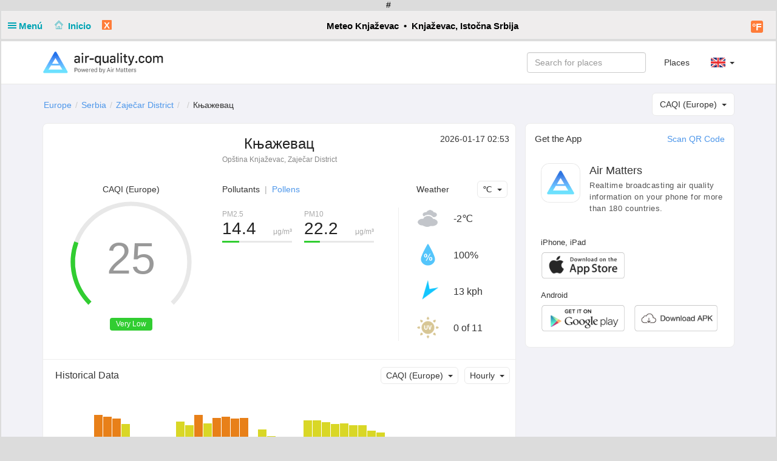

--- FILE ---
content_type: text/html; charset=UTF-8
request_url: https://air-quality.com/place/serbia//c6243fcc?lang=en&standard=caqi_eu
body_size: 6159
content:
<html>
<head>
<title>Књажевац Real-time Air Quality Index (AQI) & Pollen Report - Air Matters</title>
<meta content="text/html; charset=utf-8" http-equiv="Content-Type">
<meta name="viewport" content="width=device-width, initial-scale=1, maximum-scale=1, user-scalable=no">
<meta name="apple-mobile-web-app-capable" content="yes" />
<meta name="apple-mobile-web-app-status-bar-style" content="default" />
<meta name="apple-itunes-app" content="app-id=477700080">
<meta name="keywords" content="air quality index, air quality, pollen, allergy, air matters, PM2.5, air pollution, fog, haze, air, mobile app, App, Fresh-Ideas Studio, Weather, Health &amp; Fitness, ios apps, app, appstore, app store, iphone, ipad, ipod touch, itouch, itunes">
<meta name="description" content="Књажевац: CAQI (Europe) 25 Very Low, Allergy Risk 0 No">
<meta property="qc:admins" content="26052465076625305145136337" />
<meta property="al:ios:url" content="https://air-matters.com" />
<meta property="al:ios:app_store_id" content="477700080" />
<meta property="al:ios:app_name" content="Air Matters" />
<meta property="al:android:url" content="https://air-matters.com" />
<meta property="al:android:app_name" content="Air Matters" />
<meta property="al:android:package" content="com.freshideas.airindex" />
<meta property="al:web:url" content="https://air-matters.com" />
<meta property="og:title" content="Књажевац Real-time Air Quality Index (AQI) & Pollen Report - Air Matters" />
<meta property="og:type" content="website" />
<meta property="og:url" content="https://air-quality.com/" />
<meta property="og:image" content="https://air-quality.com/css/images/appicon_512.png" />
<link rel="alternate" hreflang="zh-CN" href="https://air-quality.com/place/serbia//c6243fcc?lang=zh-Hans&standard=caqi_eu" />
<link rel="alternate" hreflang="zh-TW" href="https://air-quality.com/place/serbia//c6243fcc?lang=zh-Hant&standard=caqi_eu" />
<link rel="alternate" hreflang="en" href="https://air-quality.com/place/serbia//c6243fcc?lang=en&standard=caqi_eu" />
<link rel="alternate" hreflang="ja" href="https://air-quality.com/place/serbia//c6243fcc?lang=ja&standard=caqi_eu" />
<link rel="alternate" hreflang="ko" href="https://air-quality.com/place/serbia//c6243fcc?lang=ko&standard=caqi_eu" />
<link rel="alternate" hreflang="de" href="https://air-quality.com/place/serbia//c6243fcc?lang=de&standard=caqi_eu" />
<link rel="alternate" hreflang="fr" href="https://air-quality.com/place/serbia//c6243fcc?lang=fr&standard=caqi_eu" />
<link rel="alternate" hreflang="it" href="https://air-quality.com/place/serbia//c6243fcc?lang=it&standard=caqi_eu" />
<base href="https://air-quality.com/" />
<script language="javascript" type="text/javascript">
	var baseURL = "https://air-quality.com/";
	var langCode = "en";
</script>

<link href="https://air-quality.com/css/bootstrap/font-awesome.min.css" rel="stylesheet">
<link href="https://air-quality.com/css/bootstrap/bootstrap.css" rel="stylesheet">
<link href="https://air-quality.com/css/bootstrap/navbar-fixed-top.css" rel="stylesheet">
<link href="https://air-quality.com/css/jquery-ui.min.css" rel="stylesheet">
<link href="https://air-quality.com/css/leaflet/leaflet.css" rel="stylesheet">
<link rel="stylesheet" media="screen and (min-width: 1023px)" href="https://air-quality.com/css/basic.css">
<link rel="stylesheet" media="screen and (max-width: 1023px)" href="https://air-quality.com/css/basic_m.css">

<script src="https://air-quality.com/js/jquery-3.6.0.min.js"></script>
<script src="https://air-quality.com/js/jquery-ui.min.js"></script>
<script src="https://air-quality.com/js/bootstrap/bootstrap.js"></script>
<script src="https://air-quality.com/js/moment.min.js"></script>
<script src="https://air-quality.com/js/api-web/basic.js"></script>
<!-- Global site tag (gtag.js) - Google Analytics -->
<script async src="https://www.googletagmanager.com/gtag/js?id=UA-85721203-3"></script>
<script>
  window.dataLayer = window.dataLayer || [];
  function gtag(){dataLayer.push(arguments);}
  gtag('js', new Date());
  gtag('config', 'UA-85721203-3');
</script>

<script data-ad-client="ca-pub-9218085338216729" async src="https://pagead2.googlesyndication.com/pagead/js/adsbygoogle.js"></script>
</head>

<body>
<nav class="navbar navbar-default navbar-fixed-top">
  <div class="container">
    <div class="navbar-header">
	  <button type="button" class="navbar-toggle collapsed" data-toggle="collapse" data-target="#navbar" aria-expanded="false" aria-controls="navbar">
	    <span class="sr-only">Toggle navigation</span>
	    <span class="icon-bar"></span>
	    <span class="icon-bar"></span>
	    <span class="icon-bar"></span>
	  </button>
      <a class="navbar-brand" href="https://air-quality.com/">
          <picture>
		    <source srcset="css/images/logo_air_quality_com_dark.png" media="(prefers-color-scheme: dark)">
		    <img class="navbar-brand-image" src="css/images/logo_air_quality_com.png">
		  </picture>
      </a>
    </div>
    <div id="navbar" class="navbar-collapse collapse">
    	<ul class="nav navbar-nav" id="nav-menu">
<!-- 	    <li><a href="https://air-matters.com">App</a></li> -->
<!--
        	<li><a href="https://air-quality.com/map">Map</a></li>

			<li><a href="https://dev.air-matters.com" target="_blank">Data API</a></li>
-->

    	</ul>

		<ul class="navbar-nav nav navbar-right">
		  <li><a href="https://air-quality.com/places?lang=en&standard=caqi_eu">Places</a></li>
		  <li class="dropdown standard-list" id="standard-nav-list">
			  <a href="#" class="nav__link dropdown-toggle bg-hover-color" data-toggle="dropdown">CAQI (Europe) <b class="caret"></b></a>
			  <ul class="dropdown-menu">
			    <li value="aqi_au">AQC (Australia)</li><li value="aqi_ca">AQHI (Canada)</li><li value="aqi_cn">AQI (China)</li><li value="aqi_nl">AQI (Netherlands)</li><li value="aqi_us">AQI (US)</li><li value="caqi_eu">CAQI (Europe)</li><li value="daqi_uk">AQI (UK)</li><li value="naqi_in">AQI (India)</li>  
			  </ul>
          </li>
          <li class="dropdown lang-list">
			  <a href="#" class="nav__link dropdown-toggle bg-hover-color en" data-toggle="dropdown">&nbsp; <b class="caret"></b></a>
			  <ul class="dropdown-menu">
			    <li><a href="Javascript:changeLang('en');" class="en bg-hover-color">English</a></li><li><a href="Javascript:changeLang('fr');" class="fr bg-hover-color">Français</a></li><li><a href="Javascript:changeLang('de');" class="de bg-hover-color">Deutsch</a></li><li><a href="Javascript:changeLang('ja');" class="ja bg-hover-color">日本語</a></li><li><a href="Javascript:changeLang('ko');" class="ko bg-hover-color">한국어</a></li><li><a href="Javascript:changeLang('zh-Hans');" class="zh-Hans bg-hover-color">简体中文</a></li><li><a href="Javascript:changeLang('zh-Hant');" class="zh-Hant bg-hover-color">繁體中文</a></li>    
			  </ul>
          </li>
		</ul>
		<form class="navbar-form navbar-right">
			<div class="form-group">
				<input type="text" id="search-ac-nav" title="search place" placeholder="Search for places" class="form-control ui-autocomplete-input" autocomplete="off">
			</div>
<!--
			<button type="submit" class="btn btn-default">Places</button>
-->
		</form>
		
    </div><!--/.nav-collapse -->
  </div>
</nav><!-- <link rel="stylesheet" media="screen and (min-width: 1023px)" href="https://air-quality.com/css/place.css"> -->
<link rel="stylesheet" media="screen and (min-width: 1023px)" href="https://air-quality.com/css/place.css">
<link rel="stylesheet" media="screen and (max-width: 1023px)" href="https://air-quality.com/css/place_m.css">
<script>
var placeID = "c6243fcc";
var standard = "caqi_eu";
var urlKey = "serbia/";
var historyKind = "aqi";
var historyName = "CAQI (Europe)";
var historyTimeInterval = "hourly";
var historyData;
var curWeatherData = {"UV":"0","feel_like":-6.6,"humidity":"100%","icon":"cloudy","temp_c":-2,"temp_f":28,"weather":"overcast clouds","wind_degrees":215,"wind_kph":13};
</script>

<style>
.gauge-container > .gauge .value {
  stroke: #31cd31;
}
</style>

<script src="https://air-quality.com/js/api-web/detail.js?v=1"></script>
<script src="https://air-quality.com/js/leaflet/leaflet.js"></script>
<script src="https://air-quality.com/js/gauge/gauge.min.js"></script>

<div class="container">
<div id="search-box">
	<input type="text" id="search-ac" title="search place" placeholder="Search for places" class="form-control ui-autocomplete-input" autocomplete="off">
</div>
<ol class="breadcrumb">
  <li><a href='https://air-quality.com/continent/europe/1?lang=en&standard=caqi_eu'>Europe</a></li><li><a href='https://air-quality.com/country/serbia/e7648c99?lang=en&standard=caqi_eu'>Serbia</a></li><li><a href='https://air-quality.com/place/serbia/zaječar-district/dbff8cb2?lang=en&standard=caqi_eu'>Zaječar District</a></li><li><a href='https://air-quality.com/place/serbia//141d26e8?lang=en&standard=caqi_eu'></a></li><li class='active'>Књажевац</li></ol>

	<div id="standards-dropdown" class="standards-dropdown input-group-btn">
	    <button type="button" class="btn btn-default dropdown-toggle" data-toggle="dropdown"><span class="text">CAQI (Europe)</span><span class="caret"></span></button>
	    <ul class="dropdown-menu">
		    <li value="aqi_au">AQC (Australia)</li><li value="aqi_ca">AQHI (Canada)</li><li value="aqi_cn">AQI (China)</li><li value="aqi_nl">AQI (Netherlands)</li><li value="aqi_us">AQI (US)</li><li value="caqi_eu">CAQI (Europe)</li><li value="daqi_uk">AQI (UK)</li><li value="naqi_in">AQI (India)</li>	    </ul>
	</div>

<div class="detail-main">
<div class="detail-title">
	<h2>Књажевац</h2>
	<p>Opština Knjaževac, Zaječar District</p>
</div>
<div class="update-time"> 2026-01-17 02:53</div>

<div id="chartBox" class="chart-box">
	<div class="title">CAQI (Europe)</div>
<!-- 	<div class="indexValue">25</div> -->
	<div class="levelWrap">
		<div class="levelWrap2">
			<div class="level" style="background:#31cd31">Very Low</div>
		</div>
	</div>
	<div id="gauge3" style="width: 240px; height: 240px; margin: 10px auto 0px;" class="gauge-container three"></div>
</div>

<div class="reading-box">
	<div class="title">
	<a id="pollutants_link" onclick="javascript:activeReading('pollutants')" class="active">Pollutants</a><span class="spliter">|</span><a id="allergens_link" onclick="javascript:activeReading('allergens');">Pollens</a></div><div class="pollutants" style="display:block;"><div class='pollutant-item odd'><div class='name'>PM2.5</div><div class='unit'>μg/m³</div><div class='value'>14.4</div><div class='ratio-bar' style='background:#31cd31; width:calc(100%*0.24055500030518);'></div><div class='ratio-bar-bg'></div></div><div class='pollutant-item even'><div class='name'>PM10</div><div class='unit'>μg/m³</div><div class='value'>22.2</div><div class='ratio-bar' style='background:#31cd31; width:calc(100%*0.22183300018311);'></div><div class='ratio-bar-bg'></div></div><div class='clr'></div></div><div class="allergens" style="display:none;"><div class='pollutant-item odd'><div class='name'>Alder</div><div class='value'>0</div><div class='ratio-bar' style='background:#2b61c4; width:calc(100%*0);'></div><div class='ratio-bar-bg'></div></div><div class='pollutant-item even'><div class='name'>Ragweed</div><div class='value'>0</div><div class='ratio-bar' style='background:#2b61c4; width:calc(100%*0);'></div><div class='ratio-bar-bg'></div></div><div class='pollutant-item odd'><div class='name'>Mugwort</div><div class='value'>0</div><div class='ratio-bar' style='background:#2b61c4; width:calc(100%*0);'></div><div class='ratio-bar-bg'></div></div><div class='pollutant-item even'><div class='name'>Birch</div><div class='value'>0</div><div class='ratio-bar' style='background:#2b61c4; width:calc(100%*0);'></div><div class='ratio-bar-bg'></div></div><div class='pollutant-item odd'><div class='name'>Olive Tree</div><div class='value'>0</div><div class='ratio-bar' style='background:#2b61c4; width:calc(100%*0);'></div><div class='ratio-bar-bg'></div></div><div class='pollutant-item even'><div class='name'>Grasses</div><div class='value'>0</div><div class='ratio-bar' style='background:#2b61c4; width:calc(100%*0);'></div><div class='ratio-bar-bg'></div></div><div class='clr'></div></div></div>

<div class="weather-box">
	<div class="title"><span>Weather</span></div>
	<div id="temperature-dropdown" class="input-group-btn">
	    <button type="button" class="btn btn-default dropdown-toggle" data-toggle="dropdown"><span class="text">℃</span><span class="caret"></span></button>
	    <ul class="dropdown-menu">
	        <li value="C">℃</li>
	        <li value="F">℉</li>
	    </ul>
	</div>

	<div class="weather-items">
	<div class='weather-item'>
				<div class='weather-icon icon' style='background-image:url(css/images/weather/weather_cloudy_light.png);'></div>
				<div class='temperature'>-2℃</div>
			  </div><div class='weather-item'>
				<div class='humidity-icon icon'></div>
				<div class='humidity'>100%</div>
			  </div><div class='weather-item'>
				<div class='wind-icon icon' style='transform: rotate(215deg)'></div>
				<div class='wind'>13 kph</div>
			  </div><div class='weather-item'>
				<div class='uv-icon icon'></div>
				<div class='uv'>0 of 11</div>
			  </div>	<div class="clr"></div>
	</div>

</div>
<div class="clr"></div>

<!--
<div class="forecast-box">
	<div class="main-block-title">Forecast</div>
	<div id="forecast-interval-dropdown" class="input-group-btn">
	    <button type="button" class="btn btn-default dropdown-toggle" data-toggle="dropdown"><span class="text">Daily</span><span class="caret"></span></button>
	    <ul class="dropdown-menu">
	        <li value="daily">Daily</li>
	        <li value="hourly">Hourly</li>
	    </ul>
	</div>
	<div class="main-block-content">
		<div class="daily-forecast-scroll">
			<div class="daily-forecast" style="width: 1080px;">
			<div class='forecast-item'><div class='date'>2026-01-17</div><div class='icon' style='background-image:url(css/images/weather/weather_cloudy_light.png);'></div><div class='temperature temp_c'><span class='value'>0°</span><span class='spliter'>/</span><span class='value'>-3°</span></div><div class='temperature temp_f' style='display:none;'><span class='value'>32°</span><span class='spliter'>\</span><span class='value'>26°</span></div><div class="value-wrap">
								<div class="value" style="background:#2b61c4;"><span>0</span><br/>No</div>
								
							  </div></div><div class='forecast-item'><div class='date'>2026-01-18</div><div class='icon' style='background-image:url(css/images/weather/weather_mostlycloudy_light.png);'></div><div class='temperature temp_c'><span class='value'>-1°</span><span class='spliter'>/</span><span class='value'>-5°</span></div><div class='temperature temp_f' style='display:none;'><span class='value'>31°</span><span class='spliter'>\</span><span class='value'>23°</span></div><div class="value-wrap">
								<div class="value" style="background:#2b61c4;"><span>0</span><br/>No</div>
								
							  </div></div><div class='forecast-item'><div class='date'>2026-01-19</div><div class='icon' style='background-image:url(css/images/weather/weather_cloudy_light.png);'></div><div class='temperature temp_c'><span class='value'>-1°</span><span class='spliter'>/</span><span class='value'>-6°</span></div><div class='temperature temp_f' style='display:none;'><span class='value'>30°</span><span class='spliter'>\</span><span class='value'>20°</span></div><div class="value-wrap">
								<div class="value" style="background:#2b61c4;"><span>0</span><br/>No</div>
								
							  </div></div><div class='forecast-item'><div class='date'>2026-01-20</div><div class='icon' style='background-image:url(css/images/weather/weather_mostlysunny_light.png);'></div><div class='temperature temp_c'><span class='value'>0°</span><span class='spliter'>/</span><span class='value'>-6°</span></div><div class='temperature temp_f' style='display:none;'><span class='value'>31°</span><span class='spliter'>\</span><span class='value'>21°</span></div><div class="value-wrap">
								<div class="value" style="background:#2b61c4;"><span>0</span><br/>No</div>
								
							  </div></div><div class='forecast-item'><div class='date'>2026-01-21</div><div class='icon' style='background-image:url(css/images/weather/weather_cloudy_light.png);'></div><div class='temperature temp_c'><span class='value'>0°</span><span class='spliter'>/</span><span class='value'>-5°</span></div><div class='temperature temp_f' style='display:none;'><span class='value'>32°</span><span class='spliter'>\</span><span class='value'>24°</span></div></div><div class='forecast-item'><div class='date'>2026-01-22</div><div class='icon' style='background-image:url(css/images/weather/weather_cloudy_light.png);'></div><div class='temperature temp_c'><span class='value'>3°</span><span class='spliter'>/</span><span class='value'>-3°</span></div><div class='temperature temp_f' style='display:none;'><span class='value'>38°</span><span class='spliter'>\</span><span class='value'>26°</span></div></div><div class='forecast-item'><div class='date'>2026-01-23</div><div class='icon' style='background-image:url(css/images/weather/weather_mostlycloudy_light.png);'></div><div class='temperature temp_c'><span class='value'>6°</span><span class='spliter'>/</span><span class='value'>0°</span></div><div class='temperature temp_f' style='display:none;'><span class='value'>44°</span><span class='spliter'>\</span><span class='value'>32°</span></div></div><div class='forecast-item'><div class='date'>2026-01-24</div><div class='icon' style='background-image:url(css/images/weather/weather_snow_light.png);'></div><div class='temperature temp_c'><span class='value'>4°</span><span class='spliter'>/</span><span class='value'>0°</span></div><div class='temperature temp_f' style='display:none;'><span class='value'>39°</span><span class='spliter'>\</span><span class='value'>32°</span></div></div>			</div>
		</div>
		<div class="hourly-forecast-scroll" style="display: none;">
			<div class="hourly-forecast" style="width: 4800px;">
			<div class='forecast-item'><div class='date'>03:00</div><div class='icon' style='background-image:url(css/images/weather/weather_cloudy_light.png);'></div><div class='temperature temp_c'><span class='value'>-2°</span></div><div class='temperature temp_f' style='display:none;'><span class='value'>28°</span></div></div><div class='forecast-item'><div class='date'>04:00</div><div class='icon' style='background-image:url(css/images/weather/weather_cloudy_light.png);'></div><div class='temperature temp_c'><span class='value'>-2°</span></div><div class='temperature temp_f' style='display:none;'><span class='value'>28°</span></div></div><div class='forecast-item'><div class='date'>05:00</div><div class='icon' style='background-image:url(css/images/weather/weather_cloudy_light.png);'></div><div class='temperature temp_c'><span class='value'>-2°</span></div><div class='temperature temp_f' style='display:none;'><span class='value'>28°</span></div></div><div class='forecast-item'><div class='date'>06:00</div><div class='icon' style='background-image:url(css/images/weather/weather_cloudy_light.png);'></div><div class='temperature temp_c'><span class='value'>-2°</span></div><div class='temperature temp_f' style='display:none;'><span class='value'>28°</span></div></div><div class='forecast-item'><div class='date'>07:00</div><div class='icon' style='background-image:url(css/images/weather/weather_cloudy_light.png);'></div><div class='temperature temp_c'><span class='value'>-2°</span></div><div class='temperature temp_f' style='display:none;'><span class='value'>28°</span></div></div><div class='forecast-item'><div class='date'>08:00</div><div class='icon' style='background-image:url(css/images/weather/weather_cloudy_light.png);'></div><div class='temperature temp_c'><span class='value'>-2°</span></div><div class='temperature temp_f' style='display:none;'><span class='value'>28°</span></div></div><div class='forecast-item'><div class='date'>09:00</div><div class='icon' style='background-image:url(css/images/weather/weather_cloudy_light.png);'></div><div class='temperature temp_c'><span class='value'>-1°</span></div><div class='temperature temp_f' style='display:none;'><span class='value'>29°</span></div></div><div class='forecast-item'><div class='date'>10:00</div><div class='icon' style='background-image:url(css/images/weather/weather_cloudy_light.png);'></div><div class='temperature temp_c'><span class='value'>-1°</span></div><div class='temperature temp_f' style='display:none;'><span class='value'>30°</span></div></div><div class='forecast-item'><div class='date'>11:00</div><div class='icon' style='background-image:url(css/images/weather/weather_cloudy_light.png);'></div><div class='temperature temp_c'><span class='value'>0°</span></div><div class='temperature temp_f' style='display:none;'><span class='value'>31°</span></div></div><div class='forecast-item'><div class='date'>12:00</div><div class='icon' style='background-image:url(css/images/weather/weather_cloudy_light.png);'></div><div class='temperature temp_c'><span class='value'>0°</span></div><div class='temperature temp_f' style='display:none;'><span class='value'>32°</span></div></div><div class='forecast-item'><div class='date'>13:00</div><div class='icon' style='background-image:url(css/images/weather/weather_mostlysunny_light.png);'></div><div class='temperature temp_c'><span class='value'>0°</span></div><div class='temperature temp_f' style='display:none;'><span class='value'>32°</span></div></div><div class='forecast-item'><div class='date'>14:00</div><div class='icon' style='background-image:url(css/images/weather/weather_clear_light.png);'></div><div class='temperature temp_c'><span class='value'>-1°</span></div><div class='temperature temp_f' style='display:none;'><span class='value'>31°</span></div></div><div class='forecast-item'><div class='date'>15:00</div><div class='icon' style='background-image:url(css/images/weather/weather_clear_light.png);'></div><div class='temperature temp_c'><span class='value'>-1°</span></div><div class='temperature temp_f' style='display:none;'><span class='value'>29°</span></div></div><div class='forecast-item'><div class='date'>16:00</div><div class='icon' style='background-image:url(css/images/weather/weather_nt_mostlysunny_light.png);'></div><div class='temperature temp_c'><span class='value'>-2°</span></div><div class='temperature temp_f' style='display:none;'><span class='value'>28°</span></div></div><div class='forecast-item'><div class='date'>17:00</div><div class='icon' style='background-image:url(css/images/weather/weather_nt_mostlysunny_light.png);'></div><div class='temperature temp_c'><span class='value'>-3°</span></div><div class='temperature temp_f' style='display:none;'><span class='value'>27°</span></div></div><div class='forecast-item'><div class='date'>18:00</div><div class='icon' style='background-image:url(css/images/weather/weather_nt_clear_light.png);'></div><div class='temperature temp_c'><span class='value'>-3°</span></div><div class='temperature temp_f' style='display:none;'><span class='value'>27°</span></div></div><div class='forecast-item'><div class='date'>19:00</div><div class='icon' style='background-image:url(css/images/weather/weather_nt_clear_light.png);'></div><div class='temperature temp_c'><span class='value'>-3°</span></div><div class='temperature temp_f' style='display:none;'><span class='value'>27°</span></div></div><div class='forecast-item'><div class='date'>20:00</div><div class='icon' style='background-image:url(css/images/weather/weather_nt_mostlysunny_light.png);'></div><div class='temperature temp_c'><span class='value'>-3°</span></div><div class='temperature temp_f' style='display:none;'><span class='value'>26°</span></div></div><div class='forecast-item'><div class='date'>21:00</div><div class='icon' style='background-image:url(css/images/weather/weather_nt_mostlysunny_light.png);'></div><div class='temperature temp_c'><span class='value'>-3°</span></div><div class='temperature temp_f' style='display:none;'><span class='value'>26°</span></div></div><div class='forecast-item'><div class='date'>22:00</div><div class='icon' style='background-image:url(css/images/weather/weather_nt_mostlysunny_light.png);'></div><div class='temperature temp_c'><span class='value'>-3°</span></div><div class='temperature temp_f' style='display:none;'><span class='value'>26°</span></div></div><div class='forecast-item'><div class='date'>23:00</div><div class='icon' style='background-image:url(css/images/weather/weather_nt_mostlysunny_light.png);'></div><div class='temperature temp_c'><span class='value'>-4°</span></div><div class='temperature temp_f' style='display:none;'><span class='value'>26°</span></div></div><div class='forecast-item'><div class='date'>00:00</div><div class='icon' style='background-image:url(css/images/weather/weather_nt_mostlysunny_light.png);'></div><div class='temperature temp_c'><span class='value'>-4°</span></div><div class='temperature temp_f' style='display:none;'><span class='value'>25°</span></div></div><div class='forecast-item'><div class='date'>01:00</div><div class='icon' style='background-image:url(css/images/weather/weather_cloudy_light.png);'></div><div class='temperature temp_c'><span class='value'>-4°</span></div><div class='temperature temp_f' style='display:none;'><span class='value'>25°</span></div></div><div class='forecast-item'><div class='date'>02:00</div><div class='icon' style='background-image:url(css/images/weather/weather_cloudy_light.png);'></div><div class='temperature temp_c'><span class='value'>-4°</span></div><div class='temperature temp_f' style='display:none;'><span class='value'>25°</span></div></div><div class='forecast-item'><div class='date'>03:00</div><div class='icon' style='background-image:url(css/images/weather/weather_cloudy_light.png);'></div><div class='temperature temp_c'><span class='value'>-4°</span></div><div class='temperature temp_f' style='display:none;'><span class='value'>25°</span></div></div><div class='forecast-item'><div class='date'>04:00</div><div class='icon' style='background-image:url(css/images/weather/weather_cloudy_light.png);'></div><div class='temperature temp_c'><span class='value'>-4°</span></div><div class='temperature temp_f' style='display:none;'><span class='value'>25°</span></div></div><div class='forecast-item'><div class='date'>05:00</div><div class='icon' style='background-image:url(css/images/weather/weather_cloudy_light.png);'></div><div class='temperature temp_c'><span class='value'>-4°</span></div><div class='temperature temp_f' style='display:none;'><span class='value'>25°</span></div></div><div class='forecast-item'><div class='date'>06:00</div><div class='icon' style='background-image:url(css/images/weather/weather_cloudy_light.png);'></div><div class='temperature temp_c'><span class='value'>-4°</span></div><div class='temperature temp_f' style='display:none;'><span class='value'>25°</span></div></div><div class='forecast-item'><div class='date'>07:00</div><div class='icon' style='background-image:url(css/images/weather/weather_mostlycloudy_light.png);'></div><div class='temperature temp_c'><span class='value'>-4°</span></div><div class='temperature temp_f' style='display:none;'><span class='value'>25°</span></div></div><div class='forecast-item'><div class='date'>08:00</div><div class='icon' style='background-image:url(css/images/weather/weather_mostlycloudy_light.png);'></div><div class='temperature temp_c'><span class='value'>-4°</span></div><div class='temperature temp_f' style='display:none;'><span class='value'>26°</span></div></div><div class='forecast-item'><div class='date'>09:00</div><div class='icon' style='background-image:url(css/images/weather/weather_mostlycloudy_light.png);'></div><div class='temperature temp_c'><span class='value'>-3°</span></div><div class='temperature temp_f' style='display:none;'><span class='value'>27°</span></div></div><div class='forecast-item'><div class='date'>10:00</div><div class='icon' style='background-image:url(css/images/weather/weather_mostlycloudy_light.png);'></div><div class='temperature temp_c'><span class='value'>-2°</span></div><div class='temperature temp_f' style='display:none;'><span class='value'>29°</span></div></div><div class='forecast-item'><div class='date'>11:00</div><div class='icon' style='background-image:url(css/images/weather/weather_mostlycloudy_light.png);'></div><div class='temperature temp_c'><span class='value'>-1°</span></div><div class='temperature temp_f' style='display:none;'><span class='value'>30°</span></div></div><div class='forecast-item'><div class='date'>12:00</div><div class='icon' style='background-image:url(css/images/weather/weather_mostlycloudy_light.png);'></div><div class='temperature temp_c'><span class='value'>-1°</span></div><div class='temperature temp_f' style='display:none;'><span class='value'>31°</span></div></div><div class='forecast-item'><div class='date'>13:00</div><div class='icon' style='background-image:url(css/images/weather/weather_mostlysunny_light.png);'></div><div class='temperature temp_c'><span class='value'>-1°</span></div><div class='temperature temp_f' style='display:none;'><span class='value'>31°</span></div></div><div class='forecast-item'><div class='date'>14:00</div><div class='icon' style='background-image:url(css/images/weather/weather_mostlysunny_light.png);'></div><div class='temperature temp_c'><span class='value'>-1°</span></div><div class='temperature temp_f' style='display:none;'><span class='value'>30°</span></div></div><div class='forecast-item'><div class='date'>15:00</div><div class='icon' style='background-image:url(css/images/weather/weather_mostlysunny_light.png);'></div><div class='temperature temp_c'><span class='value'>-2°</span></div><div class='temperature temp_f' style='display:none;'><span class='value'>28°</span></div></div><div class='forecast-item'><div class='date'>16:00</div><div class='icon' style='background-image:url(css/images/weather/weather_nt_mostlysunny_light.png);'></div><div class='temperature temp_c'><span class='value'>-3°</span></div><div class='temperature temp_f' style='display:none;'><span class='value'>26°</span></div></div><div class='forecast-item'><div class='date'>17:00</div><div class='icon' style='background-image:url(css/images/weather/weather_nt_mostlysunny_light.png);'></div><div class='temperature temp_c'><span class='value'>-4°</span></div><div class='temperature temp_f' style='display:none;'><span class='value'>25°</span></div></div><div class='forecast-item'><div class='date'>18:00</div><div class='icon' style='background-image:url(css/images/weather/weather_nt_mostlysunny_light.png);'></div><div class='temperature temp_c'><span class='value'>-4°</span></div><div class='temperature temp_f' style='display:none;'><span class='value'>25°</span></div></div><div class='forecast-item'><div class='date'>19:00</div><div class='icon' style='background-image:url(css/images/weather/weather_nt_mostlysunny_light.png);'></div><div class='temperature temp_c'><span class='value'>-4°</span></div><div class='temperature temp_f' style='display:none;'><span class='value'>24°</span></div></div><div class='forecast-item'><div class='date'>20:00</div><div class='icon' style='background-image:url(css/images/weather/weather_nt_mostlysunny_light.png);'></div><div class='temperature temp_c'><span class='value'>-5°</span></div><div class='temperature temp_f' style='display:none;'><span class='value'>24°</span></div></div><div class='forecast-item'><div class='date'>21:00</div><div class='icon' style='background-image:url(css/images/weather/weather_nt_mostlycloudy_light.png);'></div><div class='temperature temp_c'><span class='value'>-5°</span></div><div class='temperature temp_f' style='display:none;'><span class='value'>23°</span></div></div><div class='forecast-item'><div class='date'>22:00</div><div class='icon' style='background-image:url(css/images/weather/weather_nt_mostlycloudy_light.png);'></div><div class='temperature temp_c'><span class='value'>-5°</span></div><div class='temperature temp_f' style='display:none;'><span class='value'>23°</span></div></div><div class='forecast-item'><div class='date'>23:00</div><div class='icon' style='background-image:url(css/images/weather/weather_nt_mostlycloudy_light.png);'></div><div class='temperature temp_c'><span class='value'>-5°</span></div><div class='temperature temp_f' style='display:none;'><span class='value'>23°</span></div></div><div class='forecast-item'><div class='date'>00:00</div><div class='icon' style='background-image:url(css/images/weather/weather_nt_mostlycloudy_light.png);'></div><div class='temperature temp_c'><span class='value'>-5°</span></div><div class='temperature temp_f' style='display:none;'><span class='value'>23°</span></div></div><div class='forecast-item'><div class='date'>01:00</div><div class='icon' style='background-image:url(css/images/weather/weather_nt_mostlycloudy_light.png);'></div><div class='temperature temp_c'><span class='value'>-5°</span></div><div class='temperature temp_f' style='display:none;'><span class='value'>22°</span></div></div><div class='forecast-item'><div class='date'>02:00</div><div class='icon' style='background-image:url(css/images/weather/weather_nt_mostlycloudy_light.png);'></div><div class='temperature temp_c'><span class='value'>-6°</span></div><div class='temperature temp_f' style='display:none;'><span class='value'>22°</span></div></div>			</div>
		</div>
	</div>
</div>
-->
<div class="history-box">
	<div class="main-block-title">Historical Data</div>
	<div class="dropdown-wrapper">
		<div id="history-interval-dropdown" class="input-group-btn">
		    <button type="button" class="btn btn-default dropdown-toggle" data-toggle="dropdown"><span class="text">Hourly</span><span class="caret"></span></button>
		    <ul class="dropdown-menu">
			    <li value="hourly">Hourly</li>
		        <li value="daily">Daily</li>
		    </ul>
		</div>
		<div id="history-kind-dropdown" class="input-group-btn">
		    <button type="button" class="btn btn-default dropdown-toggle" data-toggle="dropdown"><span class="text">CAQI (Europe)</span><span class="caret"></span></button>
		    <ul class="dropdown-menu">
			    <li value="aqi">CAQI (Europe)</li><li value="ar">Allergy Risk</li><li value="pm25">PM2.5</li><li value="pm10">PM10</li><li value="alnu">Alder</li><li value="ambr">Ragweed</li><li value="arte">Mugwort</li><li value="betu">Birch</li><li value="olea">Olive Tree</li><li value="poac">Grasses</li>		    </ul>
		</div>
		<div class="clr"></div>
	</div>
	<div class="main-block-content">
		<div class="history-scroll">
			<div class="history-items">
				
			</div>
		</div>
	</div>
	<div class="history-value-tag"></div>
</div>
<div class="site-box">
	<div class="main-block-title">Places included</div>
	<div class="main-block-content">
		<a href='https://air-quality.com/place/serbia//2cfc21dc?lang=en&standard=caqi_eu' target='_self' class='site-item odd'><div class='title'>Site 57225</div><div class="value-wrap">
						<div class="value" style="background:#31cd31;" ?>AQI 12</div>
					  </div></a><a href='https://air-quality.com/place/serbia//d9704526?lang=en&standard=caqi_eu' target='_self' class='site-item even'><div class='title'>Site 59458</div><div class="value-wrap">
						<div class="value" style="background:#77cd31;" ?>AQI 46</div>
					  </div></a><a href='https://air-quality.com/place/serbia//b5724baf?lang=en&standard=caqi_eu' target='_self' class='site-item odd'><div class='title'>Site 83694</div><div class="value-wrap">
						<div class="value" style="background:#31cd31;" ?>AQI 23</div>
					  </div></a>		<div class="clr"></div>
	</div>
</div>
<div class="source-box">
	<div class="main-block-title">Data Sources</div>
	<div class="main-block-content">
		<a href='http://luftdaten.info' target='_self' class='source-item'>http://luftdaten.info</a>		<div class="clr"></div>
	</div>
</div>


</div>
<div class="detail-side-col">
<div class="detail-side-app detail-block">
	<h4 class="side-block-title">Get the App</h4>
	<a class="qrcode-btn" data-toggle="modal" data-target="#qrcode-modal">Scan QR Code</a>
	<div class="app-intro">
		<div class="appicon"></div>
		<div class="app-title">Air Matters</div>
		<div class="app-descr">Realtime broadcasting air quality information on your phone for more than 180 countries.</div>
		<div class="clr"></div>
	</div>
	<div class="app-download-btns">
		<div class="ios-download-btns">
			<h3>iPhone, iPad</h3>
			<div class="block">
				<a href="https://itunes.apple.com/app/id477700080" target="_blank" class="btn btn_ios_en"></a>
				<div class="clr"></div>
			</div>
		</div>
		<div class="android-download-btns">
			<h3>Android</h3>
			<div class="block">
				<a target="_blank" href="https://play.google.com/store/apps/details?id=com.freshideas.airindex" class="btn btn_googleplay_en"></a>
				<a target="_blank" id="AndroidAPKDownload" href="https://air-matters.com/download/routes.html" class="btn btn_local_en"></a>
				<div class="clr"></div>
			</div>
		</div>
	</div>
	  <!-- Modal -->
	<div class="modal fade" id="qrcode-modal" role="dialog">
	    <div class="modal-dialog">
	    
	      <!-- Modal content-->
	      <div class="modal-content" style="padding: 20px;">
	        	<h4 class="modal-title">Scan QR Code to Download App</h4>
				<ul class="nav nav-tabs nav-justified" style="margin-top: 20px;">
			  		<li id="qrcode-ios-tab" role="presentation" class="active"><a href="Javascript:activeQRTab('ios');">iOS</a></li>
			  		<li id="qrcode-googleplay-tab" role="presentation"><a href="Javascript:activeQRTab('googleplay');">Google Play</a></li>
			  		<li id="qrcode-apk-tab" role="presentation"><a href="Javascript:activeQRTab('apk');">Download APK</a></li>
				</ul>
				<div class="qrcodes">
					<div id="ios-qrcode" class="qrcode"></div>
					<div id="googleplay-qrcode" class="qrcode" style="display: none;"></div>
					<div id="apk-qrcode" class="qrcode" style="display: none;"></div>
				</div>
	      </div>
	      
	    </div>
	</div>
</div>


<script async src="https://pagead2.googlesyndication.com/pagead/js/adsbygoogle.js"></script>
<!-- Display ad -->
<ins class="adsbygoogle"
     style="display:block; margin-bottom: 15px;"
     data-ad-client="ca-pub-9218085338216729"
     data-ad-slot="5802386597"
     data-ad-format="auto"
     data-full-width-responsive="true"></ins>
<script>
    var width = document.body.clientWidth;
	if(Request("source") != "HomeCare")
	{
		(adsbygoogle = window.adsbygoogle || []).push({});
	}
</script>


<div id="map" class="detail-side-map detail-block" style="height: 400px; width: 100%; ">
	<div id="kind-dropdown" class="input-group-btn">
	    <button type="button" class="btn btn-default dropdown-toggle" data-toggle="dropdown"><span class="text"></span><span class="caret"></span></button>
	    <ul class="dropdown-menu">
	    </ul>
	</div>
</div>


<div class="detail-side-nearby detail-block">
	<h4 class="side-block-title">Cities Nearby</h4>
	<div class="side-block-content">
		<a href='https://air-quality.com/place/serbia//c6243fcc?lang=en&standard=caqi_eu' target='_self' class='site-item'><div class='title'>Књажевац</div><div class="value-wrap">
						<div class="value" style="background:#31cd31;">AQI 25</div>
					  </div></a><a href='https://air-quality.com/place/serbia/bacevica/87469818?lang=en&standard=caqi_eu' target='_self' class='site-item'><div class='title'>Bacevica</div><div class="value-wrap">
						<div class="value" style="background:#77cd31;">AQI 42</div>
					  </div></a><a href='https://air-quality.com/place/serbia/kamenica/89f9de7f?lang=en&standard=caqi_eu' target='_self' class='site-item'><div class='title'>Kamenica</div><div class="value-wrap">
						<div class="value" style="background:#31cd31;">AQI 15</div>
					  </div></a><a href='https://air-quality.com/place/bulgaria//81c4e523?lang=en&standard=caqi_eu' target='_self' class='site-item'><div class='title'>Чупрене</div><div class="value-wrap">
						<div class="value" style="background:#77cd31;">AQI 42</div>
					  </div></a><a href='https://air-quality.com/place/serbia//24d0e762?lang=en&standard=caqi_eu' target='_self' class='site-item'><div class='title'>Нишка Бања</div><div class="value-wrap">
						<div class="value" style="background:#77cd31;">AQI 42</div>
					  </div></a><a href='https://air-quality.com/place/bulgaria/belogradchik/a9ff10b9?lang=en&standard=caqi_eu' target='_self' class='site-item'><div class='title'>Belogradchik</div><div class="value-wrap">
						<div class="value" style="background:#d9d726;">AQI 53</div>
					  </div></a><a href='https://air-quality.com/place/serbia/zaječar/287b3186?lang=en&standard=caqi_eu' target='_self' class='site-item'><div class='title'>Zaječar</div><div class="value-wrap">
						<div class="value" style="background:#77cd31;">AQI 42</div>
					  </div></a><a href='https://air-quality.com/place/serbia//9d56a551?lang=en&standard=caqi_eu' target='_self' class='site-item'><div class='title'>Bela Palanka</div><div class="value-wrap">
						<div class="value" style="background:#31cd31;">AQI 23</div>
					  </div></a><a href='https://air-quality.com/place/serbia/niš/7d3ae1d9?lang=en&standard=caqi_eu' target='_self' class='site-item'><div class='title'>Niš</div><div class="value-wrap">
						<div class="value" style="background:#31cd31;">AQI 11</div>
					  </div></a><a href='https://air-quality.com/place/bulgaria/borovitsa/af08849a?lang=en&standard=caqi_eu' target='_self' class='site-item'><div class='title'>Borovitsa</div><div class="value-wrap">
						<div class="value" style="background:#31cd31;">AQI 6</div>
					  </div></a><a href='https://air-quality.com/place/bulgaria/oreshets/e209f7ac?lang=en&standard=caqi_eu' target='_self' class='site-item'><div class='title'>Oreshets</div><div class="value-wrap">
						<div class="value" style="background:#77cd31;">AQI 42</div>
					  </div></a>		<div class="clr"></div>
	</div>
</div>


</div>
</div>
<script>

function initMap(){
    map = L.map('map').setView([43.5660829, 22.2466754], 6);

    L.tileLayer('https://tile.openstreetmap.org/{z}/{x}/{y}.png', {
	    attribution: '&copy; <a href="https://www.openstreetmap.org/copyright">OpenStreetMap</a> contributors',
	    maxZoom: 12,
	}).addTo(map);
	
    map.on('zoomend', function(ev) {
	    getMapData();
	    //alert(ev.latlng); // ev is an event object (MouseEvent in this case)
	});
	
	map.on('moveend', function(ev) {
	    getMapData();
	    //alert(ev.latlng); // ev is an event object (MouseEvent in this case)
	});
	
}

$(document).ready(function(){
	initControls();
	//drawChart();
	initMap();
	getMapData();
	drawHistoryChart();
	
    var gauge3 = Gauge(
        document.getElementById("gauge3"), {
            max: 103.92590838833,
            value: 25        }
    );
	
	$('.update-time').text(updateTimezone($('.update-time').text()));
	
});

</script><div id="Footer">Air Matters &copy; 2026</div>
<script defer src="https://static.cloudflareinsights.com/beacon.min.js/vcd15cbe7772f49c399c6a5babf22c1241717689176015" integrity="sha512-ZpsOmlRQV6y907TI0dKBHq9Md29nnaEIPlkf84rnaERnq6zvWvPUqr2ft8M1aS28oN72PdrCzSjY4U6VaAw1EQ==" data-cf-beacon='{"version":"2024.11.0","token":"9160f14f429144f5b02f2f5f005bd3cf","r":1,"server_timing":{"name":{"cfCacheStatus":true,"cfEdge":true,"cfExtPri":true,"cfL4":true,"cfOrigin":true,"cfSpeedBrain":true},"location_startswith":null}}' crossorigin="anonymous"></script>
</body>
</html>

--- FILE ---
content_type: text/html; charset=UTF-8
request_url: https://air-quality.com/data/get_map_data
body_size: 12571
content:
{"success":true,"data":{"map":[{"latest":{"readings":[{"name":"AQI","type":"index","kind":"aqi","color":"#d9d726","level":"Medium","ratio":0.56108093,"value":"57"},{"name":"Allergy Risk","type":"allergy","kind":"ar","color":"#2b61c4","level":"Low","ratio":0.0053109758,"value":"0.1"},{"name":"PM2.5","type":"pollutant","kind":"pm25","color":"#d9d726","level":"Medium","ratio":0.56108093,"value":"36.1","unit":"\u03bcg\/m\u00b3"},{"name":"PM10","type":"pollutant","kind":"pm10","color":"#77cd31","level":"Low","ratio":0.3542191,"value":"35.4","unit":"\u03bcg\/m\u00b3"},{"name":"O3","type":"pollutant","kind":"o3","color":"#31cd31","level":"Very Low","ratio":0.14981595833333,"value":"36","unit":"\u03bcg\/m\u00b3"},{"name":"NO2","type":"pollutant","kind":"no2","color":"#31cd31","level":"Very Low","ratio":0.120262565,"value":"24.1","unit":"\u03bcg\/m\u00b3"},{"name":"SO2","type":"pollutant","kind":"so2","color":"#31cd31","level":"Very Low","ratio":0.03700929,"value":"7.4","unit":"\u03bcg\/m\u00b3"},{"name":"CO","type":"pollutant","kind":"co","color":"#31cd31","level":"Very Low","ratio":0.024175605,"value":"483.5","unit":"\u03bcg\/m\u00b3"},{"name":"Alder","type":"allergy","kind":"alnu","color":"#2b61c4","level":"Low","ratio":0.0050365854,"value":"0.1"},{"name":"Ragweed","type":"allergy","kind":"ambr","color":"#2b61c4","level":"No","ratio":0,"value":"0"},{"name":"Mugwort","type":"allergy","kind":"arte","color":"#2b61c4","level":"No","ratio":0,"value":"0"},{"name":"Birch","type":"allergy","kind":"betu","color":"#2b61c4","level":"No","ratio":0,"value":"0"},{"name":"Olive Tree","type":"allergy","kind":"olea","color":"#2b61c4","level":"No","ratio":0,"value":"0"},{"name":"Grasses","type":"allergy","kind":"poac","color":"#2b61c4","level":"No","ratio":0,"value":"0"}]},"place":{"lat":45.943161,"lon":24.96676,"name":"Romania","place_id":"ef833f75","type":"country","description":"Europe","region_lat_min":43.650722,"region_lat_max":48.195562,"region_lon_min":20.6093381,"region_lon_max":29.1513329,"crowdsource":0,"url_key":"","parent":{"lat":54.5259614,"lon":15.2551187,"name":"Europe","place_id":"1","type":"continent","crowdsource":0,"url_key":""}},"map_point_mode":"normal"},{"latest":{"readings":[{"name":"AQI","type":"index","kind":"aqi","color":"#77cd31","level":"Low","ratio":0.38333332,"value":"39"},{"name":"Allergy Risk","type":"allergy","kind":"ar","color":"#2b61c4","level":"No","ratio":0,"value":"0"},{"name":"PM2.5","type":"pollutant","kind":"pm25","color":"#77cd31","level":"Low","ratio":0.38333333333333,"value":"23","unit":"\u03bcg\/m\u00b3"},{"name":"PM10","type":"pollutant","kind":"pm10","color":"#77cd31","level":"Low","ratio":0.3307428,"value":"33.1","unit":"\u03bcg\/m\u00b3"},{"name":"Alder","type":"allergy","kind":"alnu","color":"#2b61c4","level":"No","ratio":0,"value":"0"},{"name":"Ragweed","type":"allergy","kind":"ambr","color":"#2b61c4","level":"No","ratio":0,"value":"0"},{"name":"Mugwort","type":"allergy","kind":"arte","color":"#2b61c4","level":"No","ratio":0,"value":"0"},{"name":"Birch","type":"allergy","kind":"betu","color":"#2b61c4","level":"No","ratio":0,"value":"0"},{"name":"Olive Tree","type":"allergy","kind":"olea","color":"#2b61c4","level":"No","ratio":0,"value":"0"},{"name":"Grasses","type":"allergy","kind":"poac","color":"#2b61c4","level":"No","ratio":0,"value":"0"}]},"place":{"lat":44.016521,"lon":21.005859,"name":"Serbia","place_id":"e7648c99","type":"country","description":"Europe","region_lat_min":42.5450345,"region_lat_max":46.143275,"region_lon_min":18.98,"region_lon_max":22.801428,"crowdsource":0,"url_key":"","parent":{"lat":54.5259614,"lon":15.2551187,"name":"Europe","place_id":"1","type":"continent","crowdsource":0,"url_key":""}},"map_point_mode":"normal"},{"latest":{"readings":[{"name":"AQI","type":"index","kind":"aqi","color":"#e88019","level":"High","ratio":0.8329031,"value":"84"},{"name":"Allergy Risk","type":"allergy","kind":"ar","color":"#754acf","level":"Medium","ratio":0.26282609,"value":"3.2"},{"name":"PM2.5","type":"pollutant","kind":"pm25","color":"#e88019","level":"High","ratio":0.83290311818182,"value":"73.2","unit":"\u03bcg\/m\u00b3"},{"name":"PM10","type":"pollutant","kind":"pm10","color":"#e88019","level":"High","ratio":0.77659244444444,"value":"99.6","unit":"\u03bcg\/m\u00b3"},{"name":"CO","type":"pollutant","kind":"co","color":"#31cd31","level":"Very Low","ratio":0.09379561,"value":"1875.9","unit":"\u03bcg\/m\u00b3"},{"name":"NO2","type":"pollutant","kind":"no2","color":"#31cd31","level":"Very Low","ratio":0.071915185,"value":"14.4","unit":"\u03bcg\/m\u00b3"},{"name":"SO2","type":"pollutant","kind":"so2","color":"#31cd31","level":"Very Low","ratio":0.04356487,"value":"8.7","unit":"\u03bcg\/m\u00b3"},{"name":"O3","type":"pollutant","kind":"o3","color":"#31cd31","level":"Very Low","ratio":0.02999145,"value":"7.2","unit":"\u03bcg\/m\u00b3"},{"name":"Alder","type":"allergy","kind":"alnu","color":"#2b61c4","level":"Low","ratio":0.2454203,"value":"2.9"},{"name":"Ragweed","type":"allergy","kind":"ambr","color":"#2b61c4","level":"No","ratio":0,"value":"0"},{"name":"Mugwort","type":"allergy","kind":"arte","color":"#2b61c4","level":"No","ratio":0,"value":"0"},{"name":"Birch","type":"allergy","kind":"betu","color":"#2b61c4","level":"No","ratio":0,"value":"0"},{"name":"Olive Tree","type":"allergy","kind":"olea","color":"#2b61c4","level":"No","ratio":0,"value":"0"},{"name":"Grasses","type":"allergy","kind":"poac","color":"#2b61c4","level":"No","ratio":0,"value":"0"}]},"place":{"lat":41.608635,"lon":21.745275,"name":"North Macedonia","place_id":"a12310de","type":"country","description":"Europe","region_lat_min":41.0140928,"region_lat_max":42.2173226,"region_lon_min":20.6645683,"region_lon_max":22.8865173,"crowdsource":0,"url_key":"","parent":{"lat":54.5259614,"lon":15.2551187,"name":"Europe","place_id":"1","type":"continent","crowdsource":0,"url_key":""}},"map_point_mode":"normal"},{"latest":{"readings":[{"name":"AQI","type":"index","kind":"aqi","color":"#31cd31","level":"Very Low","ratio":0.06233333,"value":"7"},{"name":"PM2.5","type":"pollutant","kind":"pm25","color":"#31cd31","level":"Very Low","ratio":0.062333333333333,"value":"3.7","unit":"\u03bcg\/m\u00b3"},{"name":"PM10","type":"pollutant","kind":"pm10","color":"#31cd31","level":"Very Low","ratio":0.0542,"value":"5.4","unit":"\u03bcg\/m\u00b3"}]},"place":{"lat":41.153332,"lon":20.168331,"name":"Albania","place_id":"4ad74e90","type":"country","description":"Europe","region_lat_min":39.7636732,"region_lat_max":41.3275459,"region_lon_min":19.797471,"region_lon_max":20.1879106,"crowdsource":0,"url_key":"","parent":{"lat":54.5259614,"lon":15.2551187,"name":"Europe","place_id":"1","type":"continent","crowdsource":0,"url_key":""}},"map_point_mode":"normal"},{"latest":{"readings":[{"name":"AQI","type":"index","kind":"aqi","color":"#31cd31","level":"Very Low","ratio":0.16127493,"value":"17"},{"name":"PM2.5","type":"pollutant","kind":"pm25","color":"#31cd31","level":"Very Low","ratio":0.16127493333333,"value":"9.7","unit":"\u03bcg\/m\u00b3"},{"name":"PM10","type":"pollutant","kind":"pm10","color":"#31cd31","level":"Very Low","ratio":0.14647181,"value":"14.6","unit":"\u03bcg\/m\u00b3"}]},"place":{"lat":42.6026359,"lon":20.902977,"name":"Kosovo","place_id":"0cee9696","type":"country","description":"Europe","region_lat_min":42.6026359,"region_lat_max":42.6629138,"region_lon_min":20.902977,"region_lon_max":21.1655028,"crowdsource":0,"url_key":"","parent":{"lat":54.5259614,"lon":15.2551187,"name":"Europe","place_id":"1","type":"continent","crowdsource":0,"url_key":""}},"map_point_mode":"normal"},{"latest":{"readings":[{"name":"AQI","type":"index","kind":"aqi","color":"#31cd31","level":"Very Low","ratio":0.23710735,"value":"24"},{"name":"PM2.5","type":"pollutant","kind":"pm25","color":"#31cd31","level":"Very Low","ratio":0.23710735,"value":"14.2","unit":"\u03bcg\/m\u00b3"},{"name":"PM10","type":"pollutant","kind":"pm10","color":"#31cd31","level":"Very Low","ratio":0.20742212,"value":"20.7","unit":"\u03bcg\/m\u00b3"},{"name":"O3","type":"pollutant","kind":"o3","color":"#31cd31","level":"Very Low","ratio":0.17249706666667,"value":"41.4","unit":"\u03bcg\/m\u00b3"},{"name":"SO2","type":"pollutant","kind":"so2","color":"#31cd31","level":"Very Low","ratio":0.07008125,"value":"14","unit":"\u03bcg\/m\u00b3"},{"name":"NO2","type":"pollutant","kind":"no2","color":"#31cd31","level":"Very Low","ratio":0.058804465,"value":"11.8","unit":"\u03bcg\/m\u00b3"},{"name":"CO","type":"pollutant","kind":"co","color":"#31cd31","level":"Very Low","ratio":0.0300681825,"value":"601.4","unit":"\u03bcg\/m\u00b3"}]},"place":{"lat":42.733883,"lon":25.48583,"name":"Bulgaria","place_id":"8a5c5b3e","type":"country","description":"Europe","region_lat_min":41.392284,"region_lat_max":44.1602049,"region_lon_min":22.536419,"region_lon_max":28.3393393,"crowdsource":0,"url_key":"","parent":{"lat":54.5259614,"lon":15.2551187,"name":"Europe","place_id":"1","type":"continent","crowdsource":0,"url_key":""}},"map_point_mode":"normal"},{"latest":{"readings":[{"name":"AQI","type":"index","kind":"aqi","color":"#31cd31","level":"Very Low","ratio":0.11091703,"value":"12"},{"name":"Allergy Risk","type":"allergy","kind":"ar","color":"#2b61c4","level":"No","ratio":0,"value":"0"},{"name":"PM10","type":"pollutant","kind":"pm10","color":"#31cd31","level":"Very Low","ratio":0.11091703,"value":"11.1","unit":"\u03bcg\/m\u00b3"},{"name":"PM2.5","type":"pollutant","kind":"pm25","color":"#31cd31","level":"Very Low","ratio":0.10869291666667,"value":"6.5","unit":"\u03bcg\/m\u00b3"},{"name":"Alder","type":"allergy","kind":"alnu","color":"#2b61c4","level":"No","ratio":0,"value":"0"},{"name":"Ragweed","type":"allergy","kind":"ambr","color":"#2b61c4","level":"No","ratio":0,"value":"0"},{"name":"Mugwort","type":"allergy","kind":"arte","color":"#2b61c4","level":"No","ratio":0,"value":"0"},{"name":"Birch","type":"allergy","kind":"betu","color":"#2b61c4","level":"No","ratio":0,"value":"0"},{"name":"Olive Tree","type":"allergy","kind":"olea","color":"#2b61c4","level":"No","ratio":0,"value":"0"},{"name":"Grasses","type":"allergy","kind":"poac","color":"#2b61c4","level":"No","ratio":0,"value":"0"}]},"place":{"lat":44.5850395,"lon":20.3964026,"name":"City of Belgrade","place_id":"e586a779","type":"administrative_area_level_2","description":"Serbia","region_lat_min":44.3794871,"region_lat_max":44.9398868,"region_lon_min":20.0019177,"region_lon_max":20.7172519,"crowdsource":0,"url_key":"serbia\/city-of-belgrade","parent":{"lat":44.016521,"lon":21.005859,"name":"Serbia","place_id":"e7648c99","type":"country","crowdsource":0,"url_key":""}},"map_point_mode":"normal"},{"latest":{"readings":[{"name":"AQI","type":"index","kind":"aqi","color":"#d9d726","level":"Medium","ratio":0.5046,"value":"51"},{"name":"Allergy Risk","type":"allergy","kind":"ar","color":"#754acf","level":"Medium","ratio":0.28,"value":"3.4"},{"name":"PM2.5","type":"pollutant","kind":"pm25","color":"#d9d726","level":"Medium","ratio":0.5046,"value":"30.5","unit":"\u03bcg\/m\u00b3"},{"name":"PM10","type":"pollutant","kind":"pm10","color":"#77cd31","level":"Low","ratio":0.4034,"value":"40.3","unit":"\u03bcg\/m\u00b3"},{"name":"NO2","type":"pollutant","kind":"no2","color":"#31cd31","level":"Very Low","ratio":0.103522,"value":"20.7","unit":"\u03bcg\/m\u00b3"},{"name":"CO","type":"pollutant","kind":"co","color":"#31cd31","level":"Very Low","ratio":0.0678595,"value":"1357.2","unit":"\u03bcg\/m\u00b3"},{"name":"O3","type":"pollutant","kind":"o3","color":"#31cd31","level":"Very Low","ratio":0.051833333333333,"value":"12.4","unit":"\u03bcg\/m\u00b3"},{"name":"SO2","type":"pollutant","kind":"so2","color":"#31cd31","level":"Very Low","ratio":0.00079795,"value":"0.2","unit":"\u03bcg\/m\u00b3"},{"name":"Alder","type":"allergy","kind":"alnu","color":"#2b61c4","level":"Low","ratio":0.25,"value":"3.0"},{"name":"Ragweed","type":"allergy","kind":"ambr","color":"#2b61c4","level":"No","ratio":0,"value":"0"},{"name":"Mugwort","type":"allergy","kind":"arte","color":"#2b61c4","level":"No","ratio":0,"value":"0"},{"name":"Birch","type":"allergy","kind":"betu","color":"#2b61c4","level":"No","ratio":0,"value":"0"},{"name":"Olive Tree","type":"allergy","kind":"olea","color":"#2b61c4","level":"No","ratio":0,"value":"0"},{"name":"Grasses","type":"allergy","kind":"poac","color":"#2b61c4","level":"No","ratio":0,"value":"0"}]},"place":{"lat":41.2881028,"lon":21.6183755,"name":"Prilep Municipality","place_id":"1b3d5500","type":"administrative_area_level_1","description":"North Macedonia","region_lat_min":41.2881028,"region_lat_max":41.3440827,"region_lon_min":21.5527922,"region_lon_max":21.6183755,"crowdsource":0,"url_key":"north-macedonia\/prilep-municipality","parent":{"lat":41.608635,"lon":21.745275,"name":"North Macedonia","place_id":"a12310de","type":"country","crowdsource":0,"url_key":""}},"map_point_mode":"normal"},{"latest":{"readings":[{"name":"AQI","type":"index","kind":"aqi","color":"#31cd31","level":"Very Low","ratio":0.06233333,"value":"7"},{"name":"PM2.5","type":"pollutant","kind":"pm25","color":"#31cd31","level":"Very Low","ratio":0.062333333333333,"value":"3.7","unit":"\u03bcg\/m\u00b3"},{"name":"PM10","type":"pollutant","kind":"pm10","color":"#31cd31","level":"Very Low","ratio":0.0542,"value":"5.4","unit":"\u03bcg\/m\u00b3"}]},"place":{"lat":41.2427598,"lon":19.8067916,"name":"Tirana County","place_id":"10165c35","type":"administrative_area_level_1","description":"Albania","region_lat_min":41.2427598,"region_lat_max":41.3275459,"region_lon_min":19.797471,"region_lon_max":19.826,"crowdsource":0,"url_key":"albania\/tirana-county","parent":{"lat":41.153332,"lon":20.168331,"name":"Albania","place_id":"4ad74e90","type":"country","crowdsource":0,"url_key":""}},"map_point_mode":"normal"},{"latest":{"readings":[{"name":"AQI","type":"index","kind":"aqi","color":"#e88019","level":"High","ratio":0.76967636,"value":"77"},{"name":"PM2.5","type":"pollutant","kind":"pm25","color":"#e88019","level":"High","ratio":0.76967638181818,"value":"59.3","unit":"\u03bcg\/m\u00b3"},{"name":"PM10","type":"pollutant","kind":"pm10","color":"#d9d726","level":"Medium","ratio":0.57752473125,"value":"62.4","unit":"\u03bcg\/m\u00b3"},{"name":"NO2","type":"pollutant","kind":"no2","color":"#31cd31","level":"Very Low","ratio":0.24386238,"value":"48.8","unit":"\u03bcg\/m\u00b3"},{"name":"CO","type":"pollutant","kind":"co","color":"#31cd31","level":"Very Low","ratio":0.2370494,"value":"4741","unit":"\u03bcg\/m\u00b3"},{"name":"O3","type":"pollutant","kind":"o3","color":"#31cd31","level":"Very Low","ratio":0.044053591666667,"value":"10.6","unit":"\u03bcg\/m\u00b3"},{"name":"SO2","type":"pollutant","kind":"so2","color":"#31cd31","level":"Very Low","ratio":0.025420285,"value":"5.1","unit":"\u03bcg\/m\u00b3"}]},"place":{"lat":42.6629138,"lon":21.1655028,"name":"Prishtina","place_id":"635a81a1","type":"locality","description":", Kosovo","region_lat_min":42.661995,"region_lat_max":42.6629138,"region_lon_min":21.15055,"region_lon_max":21.1655028,"crowdsource":0,"url_key":"kosovo\/prishtina","parent":{"lat":42.6026359,"lon":20.902977,"name":"Kosovo","place_id":"0cee9696","type":"country","crowdsource":0,"url_key":""}},"map_point_mode":"normal"},{"latest":{"readings":[{"name":"AQI","type":"index","kind":"aqi","color":"#31cd31","level":"Very Low","ratio":0.2137,"value":"22"},{"name":"PM10","type":"pollutant","kind":"pm10","color":"#31cd31","level":"Very Low","ratio":0.2137,"value":"21.4","unit":"\u03bcg\/m\u00b3"}]},"place":{"lat":43.1367798,"lon":24.7139335,"name":"Lovec","place_id":"1627a0f0","type":"administrative_area_level_1","description":"Bulgaria","region_lat_min":42.83,"region_lat_max":43.214,"region_lon_min":24.148,"region_lon_max":24.814,"crowdsource":0,"url_key":"bulgaria\/lovec","parent":{"lat":42.733883,"lon":25.48583,"name":"Bulgaria","place_id":"8a5c5b3e","type":"country","crowdsource":0,"url_key":""}},"map_point_mode":"normal"},{"latest":{"readings":[{"name":"AQI","type":"index","kind":"aqi","color":"#d9d726","level":"Medium","ratio":0.6518,"value":"66"},{"name":"Allergy Risk","type":"allergy","kind":"ar","color":"#2b61c4","level":"Low","ratio":0.015,"value":"0.2"},{"name":"PM2.5","type":"pollutant","kind":"pm25","color":"#d9d726","level":"Medium","ratio":0.6518,"value":"45.2","unit":"\u03bcg\/m\u00b3"},{"name":"PM10","type":"pollutant","kind":"pm10","color":"#d9d726","level":"Medium","ratio":0.55346875,"value":"58.6","unit":"\u03bcg\/m\u00b3"},{"name":"Alder","type":"allergy","kind":"alnu","color":"#2b61c4","level":"Low","ratio":0.015,"value":"0.2"},{"name":"Ragweed","type":"allergy","kind":"ambr","color":"#2b61c4","level":"No","ratio":0,"value":"0"},{"name":"Mugwort","type":"allergy","kind":"arte","color":"#2b61c4","level":"No","ratio":0,"value":"0"},{"name":"Birch","type":"allergy","kind":"betu","color":"#2b61c4","level":"No","ratio":0,"value":"0"},{"name":"Olive Tree","type":"allergy","kind":"olea","color":"#2b61c4","level":"No","ratio":0,"value":"0"},{"name":"Grasses","type":"allergy","kind":"poac","color":"#2b61c4","level":"No","ratio":0,"value":"0"}]},"place":{"lat":44.5925314,"lon":19.5082246,"name":"Ma\u010dva District","place_id":"f9b125c2","type":"administrative_area_level_2","description":"Serbia","region_lat_min":44.3653256,"region_lat_max":44.7708083,"region_lon_min":19.2067663,"region_lon_max":19.7363965,"crowdsource":0,"url_key":"serbia\/ma\u010dva-district","parent":{"lat":44.016521,"lon":21.005859,"name":"Serbia","place_id":"e7648c99","type":"country","crowdsource":0,"url_key":""}},"map_point_mode":"normal"},{"latest":{"readings":[{"name":"AQI","type":"index","kind":"aqi","color":"#e02d1c","level":"Very High","ratio":1,"value":"108"},{"name":"Allergy Risk","type":"allergy","kind":"ar","color":"#754acf","level":"Medium","ratio":0.28,"value":"3.4"},{"name":"PM2.5","type":"pollutant","kind":"pm25","color":"#e02d1c","level":"Very High","ratio":1,"value":"125.7","unit":"\u03bcg\/m\u00b3"},{"name":"PM10","type":"pollutant","kind":"pm10","color":"#e88019","level":"High","ratio":0.98166666666667,"value":"173.4","unit":"\u03bcg\/m\u00b3"},{"name":"Alder","type":"allergy","kind":"alnu","color":"#754acf","level":"Medium","ratio":0.28,"value":"3.4"},{"name":"Ragweed","type":"allergy","kind":"ambr","color":"#2b61c4","level":"No","ratio":0,"value":"0"},{"name":"Mugwort","type":"allergy","kind":"arte","color":"#2b61c4","level":"No","ratio":0,"value":"0"},{"name":"Birch","type":"allergy","kind":"betu","color":"#2b61c4","level":"No","ratio":0,"value":"0"},{"name":"Olive Tree","type":"allergy","kind":"olea","color":"#2b61c4","level":"No","ratio":0,"value":"0"},{"name":"Grasses","type":"allergy","kind":"poac","color":"#2b61c4","level":"No","ratio":0,"value":"0"}]},"place":{"lat":41.432558,"lon":22.8820489,"name":"Municipality of Novo Selo","place_id":"4b058dfa","type":"administrative_area_level_1","description":"North Macedonia","region_lat_min":41.432558,"region_lat_max":41.432558,"region_lon_min":22.8820489,"region_lon_max":22.8820489,"crowdsource":0,"url_key":"north-macedonia\/municipality-of-novo-selo","parent":{"lat":41.608635,"lon":21.745275,"name":"North Macedonia","place_id":"a12310de","type":"country","crowdsource":0,"url_key":""}},"map_point_mode":"normal"},{"latest":{"readings":[{"name":"AQI","type":"index","kind":"aqi","color":"#31cd31","level":"Very Low","ratio":0.13218056,"value":"14"},{"name":"O3","type":"pollutant","kind":"o3","color":"#31cd31","level":"Very Low","ratio":0.13218055416667,"value":"31.7","unit":"\u03bcg\/m\u00b3"},{"name":"PM10","type":"pollutant","kind":"pm10","color":"#31cd31","level":"Very Low","ratio":0.1224168,"value":"12.2","unit":"\u03bcg\/m\u00b3"},{"name":"PM2.5","type":"pollutant","kind":"pm25","color":"#31cd31","level":"Very Low","ratio":0.12216666666667,"value":"7.3","unit":"\u03bcg\/m\u00b3"},{"name":"SO2","type":"pollutant","kind":"so2","color":"#31cd31","level":"Very Low","ratio":0.0606875,"value":"12.1","unit":"\u03bcg\/m\u00b3"},{"name":"NO2","type":"pollutant","kind":"no2","color":"#31cd31","level":"Very Low","ratio":0.036475,"value":"7.3","unit":"\u03bcg\/m\u00b3"},{"name":"CO","type":"pollutant","kind":"co","color":"#31cd31","level":"Very Low","ratio":0.0145,"value":"290","unit":"\u03bcg\/m\u00b3"}]},"place":{"lat":42.7570109,"lon":23.4504683,"name":"Sofia City Province","place_id":"ecf2b8be","type":"administrative_area_level_1","description":"Bulgaria","region_lat_min":42.485529,"region_lat_max":42.851484,"region_lon_min":23.122,"region_lon_max":23.606,"crowdsource":0,"url_key":"bulgaria\/sofia-city-province","parent":{"lat":42.733883,"lon":25.48583,"name":"Bulgaria","place_id":"8a5c5b3e","type":"country","crowdsource":0,"url_key":""}},"map_point_mode":"normal"},{"latest":{"readings":[{"name":"AQI","type":"index","kind":"aqi","color":"#d9d726","level":"Medium","ratio":0.55505383,"value":"56"},{"name":"PM2.5","type":"pollutant","kind":"pm25","color":"#d9d726","level":"Medium","ratio":0.55505383,"value":"35.5","unit":"\u03bcg\/m\u00b3"},{"name":"PM10","type":"pollutant","kind":"pm10","color":"#31cd31","level":"Very Low","ratio":0.20935972,"value":"20.9","unit":"\u03bcg\/m\u00b3"}]},"place":{"lat":44.8405944,"lon":18.742153,"name":"Br\u010dko","place_id":"800e7611","type":"administrative_area_level_1","description":"Bosnia and Herzegovina","region_lat_min":44.8405944,"region_lat_max":44.8726563,"region_lon_min":18.742153,"region_lon_max":18.8106276,"crowdsource":0,"url_key":"bosnia-and-herzegovina\/br\u010dko","parent":{"lat":43.915886,"lon":17.679076,"name":"Bosnia and Herzegovina","place_id":"a695c45b","type":"country","crowdsource":0,"url_key":""}},"map_point_mode":"normal"},{"latest":{"readings":[{"name":"AQI","type":"index","kind":"aqi","color":"#31cd31","level":"Very Low","ratio":0.2264722,"value":"23"},{"name":"Allergy Risk","type":"allergy","kind":"ar","color":"#2b61c4","level":"No","ratio":0,"value":"0"},{"name":"PM10","type":"pollutant","kind":"pm10","color":"#31cd31","level":"Very Low","ratio":0.2264722,"value":"22.6","unit":"\u03bcg\/m\u00b3"},{"name":"NO2","type":"pollutant","kind":"no2","color":"#31cd31","level":"Very Low","ratio":0.08059245,"value":"16.1","unit":"\u03bcg\/m\u00b3"},{"name":"SO2","type":"pollutant","kind":"so2","color":"#31cd31","level":"Very Low","ratio":0.0462492,"value":"9.2","unit":"\u03bcg\/m\u00b3"},{"name":"CO","type":"pollutant","kind":"co","color":"#31cd31","level":"Very Low","ratio":0.00805,"value":"161","unit":"\u03bcg\/m\u00b3"},{"name":"Alder","type":"allergy","kind":"alnu","color":"#2b61c4","level":"No","ratio":0,"value":"0"},{"name":"Ragweed","type":"allergy","kind":"ambr","color":"#2b61c4","level":"No","ratio":0,"value":"0"},{"name":"Mugwort","type":"allergy","kind":"arte","color":"#2b61c4","level":"No","ratio":0,"value":"0"},{"name":"Birch","type":"allergy","kind":"betu","color":"#2b61c4","level":"No","ratio":0,"value":"0"},{"name":"Olive Tree","type":"allergy","kind":"olea","color":"#2b61c4","level":"No","ratio":0,"value":"0"},{"name":"Grasses","type":"allergy","kind":"poac","color":"#2b61c4","level":"No","ratio":0,"value":"0"}]},"place":{"lat":44.5515053,"lon":22.9044157,"name":"Jude\u021bul Mehedin\u021bi","place_id":"9f47fb9c","type":"administrative_area_level_1","description":"Romania","region_lat_min":44.5515053,"region_lat_max":44.6369227,"region_lon_min":22.6597342,"region_lon_max":22.9044157,"crowdsource":0,"url_key":"romania\/jude\u021bul-mehedin\u021bi","parent":{"lat":45.943161,"lon":24.96676,"name":"Romania","place_id":"ef833f75","type":"country","crowdsource":0,"url_key":""}},"map_point_mode":"normal"},{"latest":{"readings":[{"name":"AQI","type":"index","kind":"aqi","color":"#31cd31","level":"Very Low","ratio":0.17994444,"value":"18"},{"name":"Allergy Risk","type":"allergy","kind":"ar","color":"#2b61c4","level":"No","ratio":0,"value":"0"},{"name":"PM2.5","type":"pollutant","kind":"pm25","color":"#31cd31","level":"Very Low","ratio":0.17994445,"value":"10.8","unit":"\u03bcg\/m\u00b3"},{"name":"PM10","type":"pollutant","kind":"pm10","color":"#31cd31","level":"Very Low","ratio":0.13966666,"value":"14","unit":"\u03bcg\/m\u00b3"},{"name":"Alder","type":"allergy","kind":"alnu","color":"#2b61c4","level":"No","ratio":0,"value":"0"},{"name":"Ragweed","type":"allergy","kind":"ambr","color":"#2b61c4","level":"No","ratio":0,"value":"0"},{"name":"Mugwort","type":"allergy","kind":"arte","color":"#2b61c4","level":"No","ratio":0,"value":"0"},{"name":"Birch","type":"allergy","kind":"betu","color":"#2b61c4","level":"No","ratio":0,"value":"0"},{"name":"Olive Tree","type":"allergy","kind":"olea","color":"#2b61c4","level":"No","ratio":0,"value":"0"},{"name":"Grasses","type":"allergy","kind":"poac","color":"#2b61c4","level":"No","ratio":0,"value":"0"}]},"place":{"lat":43.9591379,"lon":21.271353,"name":"Pomoravlje District","place_id":"b9008454","type":"administrative_area_level_2","description":"Serbia","region_lat_min":43.851752,"region_lat_max":44.2368068,"region_lon_min":21.1967513,"region_lon_max":21.5876119,"crowdsource":0,"url_key":"serbia\/pomoravlje-district","parent":{"lat":44.016521,"lon":21.005859,"name":"Serbia","place_id":"e7648c99","type":"country","crowdsource":0,"url_key":""}},"map_point_mode":"normal"},{"latest":{"readings":[{"name":"AQI","type":"index","kind":"aqi","color":"#31cd31","level":"Very Low","ratio":0.17631168,"value":"18"},{"name":"PM2.5","type":"pollutant","kind":"pm25","color":"#31cd31","level":"Very Low","ratio":0.17631168333333,"value":"10.6","unit":"\u03bcg\/m\u00b3"},{"name":"PM10","type":"pollutant","kind":"pm10","color":"#31cd31","level":"Very Low","ratio":0.1610085,"value":"16.1","unit":"\u03bcg\/m\u00b3"}]},"place":{"lat":41.0682088,"lon":20.7599266,"name":"Municipality of Ohrid","place_id":"6792f808","type":"administrative_area_level_1","description":"North Macedonia","region_lat_min":41.0682088,"region_lat_max":41.1230977,"region_lon_min":20.7599266,"region_lon_max":20.812019,"crowdsource":0,"url_key":"north-macedonia\/municipality-of-ohrid","parent":{"lat":41.608635,"lon":21.745275,"name":"North Macedonia","place_id":"a12310de","type":"country","crowdsource":0,"url_key":""}},"map_point_mode":"normal"},{"latest":{"readings":[{"name":"AQI","type":"index","kind":"aqi","color":"#31cd31","level":"Very Low","ratio":0.2389,"value":"24"},{"name":"PM10","type":"pollutant","kind":"pm10","color":"#31cd31","level":"Very Low","ratio":0.2389,"value":"23.9","unit":"\u03bcg\/m\u00b3"},{"name":"PM2.5","type":"pollutant","kind":"pm25","color":"#31cd31","level":"Very Low","ratio":0.12216666666667,"value":"7.3","unit":"\u03bcg\/m\u00b3"},{"name":"NO2","type":"pollutant","kind":"no2","color":"#31cd31","level":"Very Low","ratio":0.0829,"value":"16.6","unit":"\u03bcg\/m\u00b3"},{"name":"SO2","type":"pollutant","kind":"so2","color":"#31cd31","level":"Very Low","ratio":0.0453,"value":"9.1","unit":"\u03bcg\/m\u00b3"},{"name":"CO","type":"pollutant","kind":"co","color":"#31cd31","level":"Very Low","ratio":0.0405,"value":"810","unit":"\u03bcg\/m\u00b3"}]},"place":{"lat":42.605199,"lon":23.0377916,"name":"Pernik","place_id":"082e40f4","type":"administrative_area_level_1","description":"Bulgaria","region_lat_min":42.4,"region_lat_max":42.85,"region_lon_min":22.536419,"region_lon_max":23.188,"crowdsource":0,"url_key":"bulgaria\/pernik","parent":{"lat":42.733883,"lon":25.48583,"name":"Bulgaria","place_id":"8a5c5b3e","type":"country","crowdsource":0,"url_key":""}},"map_point_mode":"normal"},{"latest":{"readings":[{"name":"AQI","type":"index","kind":"aqi","color":"#77cd31","level":"Low","ratio":0.31464167,"value":"32"},{"name":"Allergy Risk","type":"allergy","kind":"ar","color":"#2b61c4","level":"Low","ratio":0.02,"value":"0.2"},{"name":"PM2.5","type":"pollutant","kind":"pm25","color":"#77cd31","level":"Low","ratio":0.31464166666667,"value":"18.9","unit":"\u03bcg\/m\u00b3"},{"name":"PM10","type":"pollutant","kind":"pm10","color":"#31cd31","level":"Very Low","ratio":0.22249563,"value":"22.2","unit":"\u03bcg\/m\u00b3"},{"name":"O3","type":"pollutant","kind":"o3","color":"#31cd31","level":"Very Low","ratio":0.19762966666667,"value":"47.4","unit":"\u03bcg\/m\u00b3"},{"name":"SO2","type":"pollutant","kind":"so2","color":"#31cd31","level":"Very Low","ratio":0.09388625,"value":"18.8","unit":"\u03bcg\/m\u00b3"},{"name":"NO2","type":"pollutant","kind":"no2","color":"#31cd31","level":"Very Low","ratio":0.0458266,"value":"9.2","unit":"\u03bcg\/m\u00b3"},{"name":"CO","type":"pollutant","kind":"co","color":"#31cd31","level":"Very Low","ratio":0.004892,"value":"97.8","unit":"\u03bcg\/m\u00b3"},{"name":"Alder","type":"allergy","kind":"alnu","color":"#2b61c4","level":"Low","ratio":0.02,"value":"0.2"},{"name":"Ragweed","type":"allergy","kind":"ambr","color":"#2b61c4","level":"No","ratio":0,"value":"0"},{"name":"Mugwort","type":"allergy","kind":"arte","color":"#2b61c4","level":"No","ratio":0,"value":"0"},{"name":"Birch","type":"allergy","kind":"betu","color":"#2b61c4","level":"No","ratio":0,"value":"0"},{"name":"Olive Tree","type":"allergy","kind":"olea","color":"#2b61c4","level":"No","ratio":0,"value":"0"},{"name":"Grasses","type":"allergy","kind":"poac","color":"#2b61c4","level":"No","ratio":0,"value":"0"}]},"place":{"lat":44.9485595,"lon":23.2427079,"name":"Jude\u021bul Gorj","place_id":"e912368d","type":"administrative_area_level_1","description":"Romania","region_lat_min":44.674076,"region_lat_max":45.050194,"region_lon_min":23.1439656,"region_lon_max":23.374199,"crowdsource":0,"url_key":"romania\/jude\u021bul-gorj","parent":{"lat":45.943161,"lon":24.96676,"name":"Romania","place_id":"ef833f75","type":"country","crowdsource":0,"url_key":""}},"map_point_mode":"normal"},{"latest":{"readings":[{"name":"AQI","type":"index","kind":"aqi","color":"#31cd31","level":"Very Low","ratio":0.1085,"value":"11"},{"name":"Allergy Risk","type":"allergy","kind":"ar","color":"#2b61c4","level":"No","ratio":0,"value":"0"},{"name":"PM2.5","type":"pollutant","kind":"pm25","color":"#31cd31","level":"Very Low","ratio":0.1085,"value":"6.5","unit":"\u03bcg\/m\u00b3"},{"name":"PM10","type":"pollutant","kind":"pm10","color":"#31cd31","level":"Very Low","ratio":0.102925,"value":"10.3","unit":"\u03bcg\/m\u00b3"},{"name":"Alder","type":"allergy","kind":"alnu","color":"#2b61c4","level":"No","ratio":0,"value":"0"},{"name":"Ragweed","type":"allergy","kind":"ambr","color":"#2b61c4","level":"No","ratio":0,"value":"0"},{"name":"Mugwort","type":"allergy","kind":"arte","color":"#2b61c4","level":"No","ratio":0,"value":"0"},{"name":"Birch","type":"allergy","kind":"betu","color":"#2b61c4","level":"No","ratio":0,"value":"0"},{"name":"Olive Tree","type":"allergy","kind":"olea","color":"#2b61c4","level":"No","ratio":0,"value":"0"},{"name":"Grasses","type":"allergy","kind":"poac","color":"#2b61c4","level":"No","ratio":0,"value":"0"}]},"place":{"lat":43.3738902,"lon":21.9322331,"name":"Ni\u0161ava District","place_id":"d3019ace","type":"administrative_area_level_2","description":"Serbia","region_lat_min":43.2912574,"region_lat_max":43.4143445,"region_lon_min":21.8244136,"region_lon_max":22.0619926,"crowdsource":0,"url_key":"serbia\/ni\u0161ava-district","parent":{"lat":44.016521,"lon":21.005859,"name":"Serbia","place_id":"e7648c99","type":"country","crowdsource":0,"url_key":""}},"map_point_mode":"normal"},{"latest":{"readings":[{"name":"AQI","type":"index","kind":"aqi","color":"#e02d1c","level":"Very High","ratio":1,"value":"108"},{"name":"Allergy Risk","type":"allergy","kind":"ar","color":"#754acf","level":"Medium","ratio":0.27,"value":"3.2"},{"name":"PM2.5","type":"pollutant","kind":"pm25","color":"#e02d1c","level":"Very High","ratio":1,"value":"125.7","unit":"\u03bcg\/m\u00b3"},{"name":"PM10","type":"pollutant","kind":"pm10","color":"#e88019","level":"High","ratio":0.98166666666667,"value":"173.4","unit":"\u03bcg\/m\u00b3"},{"name":"O3","type":"pollutant","kind":"o3","color":"#31cd31","level":"Very Low","ratio":0.025,"value":"6","unit":"\u03bcg\/m\u00b3"},{"name":"NO2","type":"pollutant","kind":"no2","color":"#31cd31","level":"Very Low","ratio":0.0191,"value":"3.8","unit":"\u03bcg\/m\u00b3"},{"name":"Alder","type":"allergy","kind":"alnu","color":"#754acf","level":"Medium","ratio":0.27,"value":"3.2"},{"name":"Ragweed","type":"allergy","kind":"ambr","color":"#2b61c4","level":"No","ratio":0,"value":"0"},{"name":"Mugwort","type":"allergy","kind":"arte","color":"#2b61c4","level":"No","ratio":0,"value":"0"},{"name":"Birch","type":"allergy","kind":"betu","color":"#2b61c4","level":"No","ratio":0,"value":"0"},{"name":"Olive Tree","type":"allergy","kind":"olea","color":"#2b61c4","level":"No","ratio":0,"value":"0"},{"name":"Grasses","type":"allergy","kind":"poac","color":"#2b61c4","level":"No","ratio":0,"value":"0"}]},"place":{"lat":41.4060694,"lon":22.6437026,"name":"Municipality of Strumitsa","place_id":"bb7d0298","type":"administrative_area_level_1","description":"North Macedonia","region_lat_min":41.4060694,"region_lat_max":41.439137,"region_lon_min":22.6427428,"region_lon_max":22.6437026,"crowdsource":0,"url_key":"north-macedonia\/municipality-of-strumitsa","parent":{"lat":41.608635,"lon":21.745275,"name":"North Macedonia","place_id":"a12310de","type":"country","crowdsource":0,"url_key":""}},"map_point_mode":"normal"},{"latest":{"readings":[{"name":"AQI","type":"index","kind":"aqi","color":"#77cd31","level":"Low","ratio":0.3574,"value":"36"},{"name":"SO2","type":"pollutant","kind":"so2","color":"#77cd31","level":"Low","ratio":0.3574,"value":"71.5","unit":"\u03bcg\/m\u00b3"},{"name":"O3","type":"pollutant","kind":"o3","color":"#31cd31","level":"Very Low","ratio":0.23883333333333,"value":"57.3","unit":"\u03bcg\/m\u00b3"},{"name":"PM10","type":"pollutant","kind":"pm10","color":"#31cd31","level":"Very Low","ratio":0.2265,"value":"22.6","unit":"\u03bcg\/m\u00b3"},{"name":"NO2","type":"pollutant","kind":"no2","color":"#31cd31","level":"Very Low","ratio":0.05635,"value":"11.3","unit":"\u03bcg\/m\u00b3"},{"name":"CO","type":"pollutant","kind":"co","color":"#31cd31","level":"Very Low","ratio":0.026,"value":"520","unit":"\u03bcg\/m\u00b3"}]},"place":{"lat":41.9344178,"lon":25.5554672,"name":"Haskovo Province","place_id":"7100c725","type":"administrative_area_level_1","description":"Bulgaria","region_lat_min":41.764,"region_lat_max":42.0615,"region_lon_min":25.51,"region_lon_max":26.206,"crowdsource":0,"url_key":"bulgaria\/haskovo-province","parent":{"lat":42.733883,"lon":25.48583,"name":"Bulgaria","place_id":"8a5c5b3e","type":"country","crowdsource":0,"url_key":""}},"map_point_mode":"normal"},{"latest":{"readings":[{"name":"AQI","type":"index","kind":"aqi","color":"#77cd31","level":"Low","ratio":0.388514,"value":"39"},{"name":"Allergy Risk","type":"allergy","kind":"ar","color":"#2b61c4","level":"No","ratio":0,"value":"0"},{"name":"PM2.5","type":"pollutant","kind":"pm25","color":"#77cd31","level":"Low","ratio":0.388514,"value":"23.3","unit":"\u03bcg\/m\u00b3"},{"name":"PM10","type":"pollutant","kind":"pm10","color":"#31cd31","level":"Very Low","ratio":0.24052858,"value":"24.1","unit":"\u03bcg\/m\u00b3"},{"name":"O3","type":"pollutant","kind":"o3","color":"#31cd31","level":"Very Low","ratio":0.22708333333333,"value":"54.5","unit":"\u03bcg\/m\u00b3"},{"name":"CO","type":"pollutant","kind":"co","color":"#31cd31","level":"Very Low","ratio":0.0517,"value":"1034","unit":"\u03bcg\/m\u00b3"},{"name":"NO2","type":"pollutant","kind":"no2","color":"#31cd31","level":"Very Low","ratio":0.041149335,"value":"8.2","unit":"\u03bcg\/m\u00b3"},{"name":"SO2","type":"pollutant","kind":"so2","color":"#31cd31","level":"Very Low","ratio":0.0278951335,"value":"5.6","unit":"\u03bcg\/m\u00b3"},{"name":"Alder","type":"allergy","kind":"alnu","color":"#2b61c4","level":"No","ratio":0,"value":"0"},{"name":"Ragweed","type":"allergy","kind":"ambr","color":"#2b61c4","level":"No","ratio":0,"value":"0"},{"name":"Mugwort","type":"allergy","kind":"arte","color":"#2b61c4","level":"No","ratio":0,"value":"0"},{"name":"Birch","type":"allergy","kind":"betu","color":"#2b61c4","level":"No","ratio":0,"value":"0"},{"name":"Olive Tree","type":"allergy","kind":"olea","color":"#2b61c4","level":"No","ratio":0,"value":"0"},{"name":"Grasses","type":"allergy","kind":"poac","color":"#2b61c4","level":"No","ratio":0,"value":"0"}]},"place":{"lat":46.416705,"lon":20.2566161,"name":"Csongr\u00e1d","place_id":"0aae9747","type":"administrative_area_level_1","description":"Hungary","region_lat_min":46.1873773,"region_lat_max":46.718,"region_lon_min":19.774,"region_lon_max":20.2566161,"crowdsource":0,"url_key":"hungary\/csongr\u00e1d","parent":{"lat":47.162494,"lon":19.5033041,"name":"Hungary","place_id":"f0c2573e","type":"country","crowdsource":0,"url_key":""}},"map_point_mode":"normal"},{"latest":{"readings":[{"name":"AQI","type":"index","kind":"aqi","color":"#31cd31","level":"Very Low","ratio":0.1492,"value":"15"},{"name":"Allergy Risk","type":"allergy","kind":"ar","color":"#2b61c4","level":"No","ratio":0,"value":"0"},{"name":"PM10","type":"pollutant","kind":"pm10","color":"#31cd31","level":"Very Low","ratio":0.1492,"value":"14.9","unit":"\u03bcg\/m\u00b3"},{"name":"PM2.5","type":"pollutant","kind":"pm25","color":"#31cd31","level":"Very Low","ratio":0.14241666666667,"value":"8.5","unit":"\u03bcg\/m\u00b3"},{"name":"Alder","type":"allergy","kind":"alnu","color":"#2b61c4","level":"No","ratio":0,"value":"0"},{"name":"Ragweed","type":"allergy","kind":"ambr","color":"#2b61c4","level":"No","ratio":0,"value":"0"},{"name":"Mugwort","type":"allergy","kind":"arte","color":"#2b61c4","level":"No","ratio":0,"value":"0"},{"name":"Birch","type":"allergy","kind":"betu","color":"#2b61c4","level":"No","ratio":0,"value":"0"},{"name":"Olive Tree","type":"allergy","kind":"olea","color":"#2b61c4","level":"No","ratio":0,"value":"0"},{"name":"Grasses","type":"allergy","kind":"poac","color":"#2b61c4","level":"No","ratio":0,"value":"0"}]},"place":{"lat":44.2050678,"lon":20.7856565,"name":"Sumadija","place_id":"87a6f4db","type":"administrative_area_level_2","description":"Serbia","region_lat_min":43.9486945,"region_lat_max":44.2357342,"region_lon_min":20.7246773,"region_lon_max":21.095763,"crowdsource":0,"url_key":"serbia\/sumadija","parent":{"lat":44.016521,"lon":21.005859,"name":"Serbia","place_id":"e7648c99","type":"country","crowdsource":0,"url_key":""}},"map_point_mode":"normal"},{"latest":{"readings":[{"name":"AQI","type":"index","kind":"aqi","color":"#e02d1c","level":"Very High","ratio":1,"value":"120"},{"name":"Allergy Risk","type":"allergy","kind":"ar","color":"#754acf","level":"Medium","ratio":0.33,"value":"4.0"},{"name":"PM10","type":"pollutant","kind":"pm10","color":"#e02d1c","level":"Very High","ratio":1,"value":"249.3","unit":"\u03bcg\/m\u00b3"},{"name":"PM2.5","type":"pollutant","kind":"pm25","color":"#e88019","level":"High","ratio":0.82818181818182,"value":"72.2","unit":"\u03bcg\/m\u00b3"},{"name":"Alder","type":"allergy","kind":"alnu","color":"#754acf","level":"Medium","ratio":0.27,"value":"3.2"},{"name":"Ragweed","type":"allergy","kind":"ambr","color":"#2b61c4","level":"No","ratio":0,"value":"0"},{"name":"Mugwort","type":"allergy","kind":"arte","color":"#2b61c4","level":"No","ratio":0,"value":"0"},{"name":"Birch","type":"allergy","kind":"betu","color":"#2b61c4","level":"No","ratio":0,"value":"0"},{"name":"Olive Tree","type":"allergy","kind":"olea","color":"#2b61c4","level":"No","ratio":0,"value":"0"},{"name":"Grasses","type":"allergy","kind":"poac","color":"#2b61c4","level":"No","ratio":0,"value":"0"}]},"place":{"lat":41.8073082,"lon":21.4037407,"name":"Municipality of Studeni\u010dani","place_id":"f8e42480","type":"administrative_area_level_1","description":"North Macedonia","region_lat_min":41.8073082,"region_lat_max":41.925059,"region_lon_min":21.4037407,"region_lon_max":21.493354,"crowdsource":0,"url_key":"north-macedonia\/municipality-of-studeni\u010dani","parent":{"lat":41.608635,"lon":21.745275,"name":"North Macedonia","place_id":"a12310de","type":"country","crowdsource":0,"url_key":""}},"map_point_mode":"normal"},{"latest":{"readings":[{"name":"AQI","type":"index","kind":"aqi","color":"#31cd31","level":"Very Low","ratio":0.19773333,"value":"20"},{"name":"PM10","type":"pollutant","kind":"pm10","color":"#31cd31","level":"Very Low","ratio":0.19773333,"value":"19.8","unit":"\u03bcg\/m\u00b3"}]},"place":{"lat":42.2868799,"lon":22.6939635,"name":"Kyustendil Province","place_id":"ae2099a1","type":"administrative_area_level_1","description":"Bulgaria","region_lat_min":42.0845952,"region_lat_max":42.3712402,"region_lon_min":22.6507318,"region_lon_max":23.284,"crowdsource":0,"url_key":"bulgaria\/kyustendil-province","parent":{"lat":42.733883,"lon":25.48583,"name":"Bulgaria","place_id":"8a5c5b3e","type":"country","crowdsource":0,"url_key":""}},"map_point_mode":"normal"},{"latest":{"readings":[{"name":"AQI","type":"index","kind":"aqi","color":"#31cd31","level":"Very Low","ratio":0.1493,"value":"15"},{"name":"Allergy Risk","type":"allergy","kind":"ar","color":"#2b61c4","level":"No","ratio":0,"value":"0"},{"name":"PM10","type":"pollutant","kind":"pm10","color":"#31cd31","level":"Very Low","ratio":0.1493,"value":"14.9","unit":"\u03bcg\/m\u00b3"},{"name":"PM2.5","type":"pollutant","kind":"pm25","color":"#31cd31","level":"Very Low","ratio":0.13966666666667,"value":"8.4","unit":"\u03bcg\/m\u00b3"},{"name":"Alder","type":"allergy","kind":"alnu","color":"#2b61c4","level":"No","ratio":0,"value":"0"},{"name":"Ragweed","type":"allergy","kind":"ambr","color":"#2b61c4","level":"No","ratio":0,"value":"0"},{"name":"Mugwort","type":"allergy","kind":"arte","color":"#2b61c4","level":"No","ratio":0,"value":"0"},{"name":"Birch","type":"allergy","kind":"betu","color":"#2b61c4","level":"No","ratio":0,"value":"0"},{"name":"Olive Tree","type":"allergy","kind":"olea","color":"#2b61c4","level":"No","ratio":0,"value":"0"},{"name":"Grasses","type":"allergy","kind":"poac","color":"#2b61c4","level":"No","ratio":0,"value":"0"}]},"place":{"lat":46.4762754,"lon":18.5570627,"name":"Tolna County","place_id":"1cf904a8","type":"administrative_area_level_1","description":"Hungary","region_lat_min":46.3259486,"region_lat_max":46.6466161,"region_lon_min":18.3715581,"region_lon_max":18.866,"crowdsource":0,"url_key":"hungary\/tolna-county","parent":{"lat":47.162494,"lon":19.5033041,"name":"Hungary","place_id":"f0c2573e","type":"country","crowdsource":0,"url_key":""}},"map_point_mode":"normal"},{"latest":{"readings":[{"name":"AQI","type":"index","kind":"aqi","color":"#31cd31","level":"Very Low","ratio":0.033166666,"value":"4"},{"name":"Allergy Risk","type":"allergy","kind":"ar","color":"#2b61c4","level":"No","ratio":0,"value":"0"},{"name":"PM2.5","type":"pollutant","kind":"pm25","color":"#31cd31","level":"Very Low","ratio":0.033166666666667,"value":"2","unit":"\u03bcg\/m\u00b3"},{"name":"PM10","type":"pollutant","kind":"pm10","color":"#31cd31","level":"Very Low","ratio":0.0266,"value":"2.7","unit":"\u03bcg\/m\u00b3"},{"name":"Alder","type":"allergy","kind":"alnu","color":"#2b61c4","level":"No","ratio":0,"value":"0"},{"name":"Ragweed","type":"allergy","kind":"ambr","color":"#2b61c4","level":"No","ratio":0,"value":"0"},{"name":"Mugwort","type":"allergy","kind":"arte","color":"#2b61c4","level":"No","ratio":0,"value":"0"},{"name":"Birch","type":"allergy","kind":"betu","color":"#2b61c4","level":"No","ratio":0,"value":"0"},{"name":"Olive Tree","type":"allergy","kind":"olea","color":"#2b61c4","level":"No","ratio":0,"value":"0"},{"name":"Grasses","type":"allergy","kind":"poac","color":"#2b61c4","level":"No","ratio":0,"value":"0"}]},"place":{"lat":44.3701952,"lon":22.2857389,"name":"Bor District","place_id":"c0c7d43b","type":"administrative_area_level_2","description":"Serbia","region_lat_min":44.0375724,"region_lat_max":44.426,"region_lon_min":21.934,"region_lon_max":22.5310674,"crowdsource":0,"url_key":"serbia\/bor-district","parent":{"lat":44.016521,"lon":21.005859,"name":"Serbia","place_id":"e7648c99","type":"country","crowdsource":0,"url_key":""}},"map_point_mode":"normal"},{"latest":{"readings":[{"name":"Allergy Risk","type":"allergy","kind":"ar","color":"#754acf","level":"Medium","ratio":0.28,"value":"3.4"},{"name":"AQI","type":"index","kind":"aqi","color":"#77cd31","level":"Low","ratio":0.27301666,"value":"28"},{"name":"PM2.5","type":"pollutant","kind":"pm25","color":"#77cd31","level":"Low","ratio":0.27301666666667,"value":"16.4","unit":"\u03bcg\/m\u00b3"},{"name":"O3","type":"pollutant","kind":"o3","color":"#31cd31","level":"Very Low","ratio":0.021666666666667,"value":"5.2","unit":"\u03bcg\/m\u00b3"},{"name":"Alder","type":"allergy","kind":"alnu","color":"#754acf","level":"Medium","ratio":0.28,"value":"3.4"},{"name":"Ragweed","type":"allergy","kind":"ambr","color":"#2b61c4","level":"No","ratio":0,"value":"0"},{"name":"Mugwort","type":"allergy","kind":"arte","color":"#2b61c4","level":"No","ratio":0,"value":"0"},{"name":"Birch","type":"allergy","kind":"betu","color":"#2b61c4","level":"No","ratio":0,"value":"0"},{"name":"Olive Tree","type":"allergy","kind":"olea","color":"#2b61c4","level":"No","ratio":0,"value":"0"},{"name":"Grasses","type":"allergy","kind":"poac","color":"#2b61c4","level":"No","ratio":0,"value":"0"}]},"place":{"lat":41.9858374,"lon":22.4053046,"name":"Municipality of Kochani","place_id":"62d59c5b","type":"administrative_area_level_1","description":"North Macedonia","region_lat_min":41.91,"region_lat_max":41.9858374,"region_lon_min":22.404,"region_lon_max":22.438,"crowdsource":0,"url_key":"north-macedonia\/municipality-of-kochani","parent":{"lat":41.608635,"lon":21.745275,"name":"North Macedonia","place_id":"a12310de","type":"country","crowdsource":0,"url_key":""}},"map_point_mode":"normal"},{"latest":{"readings":[{"name":"AQI","type":"index","kind":"aqi","color":"#31cd31","level":"Very Low","ratio":0.070925927,"value":"8"},{"name":"PM10","type":"pollutant","kind":"pm10","color":"#31cd31","level":"Very Low","ratio":0.070925927,"value":"7.1","unit":"\u03bcg\/m\u00b3"},{"name":"PM2.5","type":"pollutant","kind":"pm25","color":"#31cd31","level":"Very Low","ratio":0.0635,"value":"3.8","unit":"\u03bcg\/m\u00b3"}]},"place":{"lat":42.86847,"lon":25.316889,"name":"Gabrovo","place_id":"d2f29ddf","type":"administrative_area_level_1","description":"Bulgaria","region_lat_min":42.8447212,"region_lat_max":43.0550891,"region_lon_min":25.0720532,"region_lon_max":25.4988388,"crowdsource":0,"url_key":"bulgaria\/gabrovo","parent":{"lat":42.733883,"lon":25.48583,"name":"Bulgaria","place_id":"8a5c5b3e","type":"country","crowdsource":0,"url_key":""}},"map_point_mode":"normal"},{"latest":{"readings":[{"name":"AQI","type":"index","kind":"aqi","color":"#31cd31","level":"Very Low","ratio":0.22236387,"value":"23"},{"name":"Allergy Risk","type":"allergy","kind":"ar","color":"#2b61c4","level":"No","ratio":0,"value":"0"},{"name":"PM10","type":"pollutant","kind":"pm10","color":"#31cd31","level":"Very Low","ratio":0.22236387,"value":"22.2","unit":"\u03bcg\/m\u00b3"},{"name":"O3","type":"pollutant","kind":"o3","color":"#31cd31","level":"Very Low","ratio":0.086988958333333,"value":"20.9","unit":"\u03bcg\/m\u00b3"},{"name":"NO2","type":"pollutant","kind":"no2","color":"#31cd31","level":"Very Low","ratio":0.0860395,"value":"17.2","unit":"\u03bcg\/m\u00b3"},{"name":"SO2","type":"pollutant","kind":"so2","color":"#31cd31","level":"Very Low","ratio":0.04223835,"value":"8.4","unit":"\u03bcg\/m\u00b3"},{"name":"CO","type":"pollutant","kind":"co","color":"#31cd31","level":"Very Low","ratio":0.011037,"value":"220.7","unit":"\u03bcg\/m\u00b3"},{"name":"Alder","type":"allergy","kind":"alnu","color":"#2b61c4","level":"No","ratio":0,"value":"0"},{"name":"Ragweed","type":"allergy","kind":"ambr","color":"#2b61c4","level":"No","ratio":0,"value":"0"},{"name":"Mugwort","type":"allergy","kind":"arte","color":"#2b61c4","level":"No","ratio":0,"value":"0"},{"name":"Birch","type":"allergy","kind":"betu","color":"#2b61c4","level":"No","ratio":0,"value":"0"},{"name":"Olive Tree","type":"allergy","kind":"olea","color":"#2b61c4","level":"No","ratio":0,"value":"0"},{"name":"Grasses","type":"allergy","kind":"poac","color":"#2b61c4","level":"No","ratio":0,"value":"0"}]},"place":{"lat":46.2283651,"lon":21.6597819,"name":"Jude\u021bul Arad","place_id":"516f63c0","type":"administrative_area_level_1","description":"Romania","region_lat_min":46.1630452,"region_lat_max":46.2283651,"region_lon_min":20.736603,"region_lon_max":21.6597819,"crowdsource":0,"url_key":"romania\/jude\u021bul-arad","parent":{"lat":45.943161,"lon":24.96676,"name":"Romania","place_id":"ef833f75","type":"country","crowdsource":0,"url_key":""}},"map_point_mode":"normal"},{"latest":{"readings":[{"name":"AQI","type":"index","kind":"aqi","color":"#31cd31","level":"Very Low","ratio":0.16127493,"value":"17"},{"name":"PM2.5","type":"pollutant","kind":"pm25","color":"#31cd31","level":"Very Low","ratio":0.16127493333333,"value":"9.7","unit":"\u03bcg\/m\u00b3"},{"name":"PM10","type":"pollutant","kind":"pm10","color":"#31cd31","level":"Very Low","ratio":0.14647181,"value":"14.6","unit":"\u03bcg\/m\u00b3"}]},"place":{"lat":42.9947988,"lon":20.8076084,"name":"Kosovska Mitrovica District","place_id":"cfaf76c3","type":"administrative_area_level_1","description":"Serbia","region_lat_min":42.9947988,"region_lat_max":43.3065568,"region_lon_min":20.8011473,"region_lon_max":20.9341028,"crowdsource":0,"url_key":"serbia\/kosovska-mitrovica-district","parent":{"lat":44.016521,"lon":21.005859,"name":"Serbia","place_id":"e7648c99","type":"country","crowdsource":0,"url_key":""}},"map_point_mode":"normal"},{"latest":{"readings":[{"name":"AQI","type":"index","kind":"aqi","color":"#d9d726","level":"Medium","ratio":0.683,"value":"69"},{"name":"Allergy Risk","type":"allergy","kind":"ar","color":"#754acf","level":"Medium","ratio":0.3,"value":"3.6"},{"name":"PM2.5","type":"pollutant","kind":"pm25","color":"#d9d726","level":"Medium","ratio":0.683,"value":"48.3","unit":"\u03bcg\/m\u00b3"},{"name":"PM10","type":"pollutant","kind":"pm10","color":"#d9d726","level":"Medium","ratio":0.524,"value":"53.8","unit":"\u03bcg\/m\u00b3"},{"name":"CO","type":"pollutant","kind":"co","color":"#31cd31","level":"Very Low","ratio":0.045936,"value":"918.7","unit":"\u03bcg\/m\u00b3"},{"name":"NO2","type":"pollutant","kind":"no2","color":"#31cd31","level":"Very Low","ratio":0.029605,"value":"5.9","unit":"\u03bcg\/m\u00b3"},{"name":"SO2","type":"pollutant","kind":"so2","color":"#31cd31","level":"Very Low","ratio":0.01862,"value":"3.7","unit":"\u03bcg\/m\u00b3"},{"name":"O3","type":"pollutant","kind":"o3","color":"#31cd31","level":"Very Low","ratio":0.0083333333333333,"value":"2","unit":"\u03bcg\/m\u00b3"},{"name":"Alder","type":"allergy","kind":"alnu","color":"#754acf","level":"Medium","ratio":0.27,"value":"3.2"},{"name":"Ragweed","type":"allergy","kind":"ambr","color":"#2b61c4","level":"No","ratio":0,"value":"0"},{"name":"Mugwort","type":"allergy","kind":"arte","color":"#2b61c4","level":"No","ratio":0,"value":"0"},{"name":"Birch","type":"allergy","kind":"betu","color":"#2b61c4","level":"No","ratio":0,"value":"0"},{"name":"Olive Tree","type":"allergy","kind":"olea","color":"#2b61c4","level":"No","ratio":0,"value":"0"},{"name":"Grasses","type":"allergy","kind":"poac","color":"#2b61c4","level":"No","ratio":0,"value":"0"}]},"place":{"lat":41.7274426,"lon":21.7137694,"name":"Municipality of Veles","place_id":"4582cc03","type":"administrative_area_level_1","description":"North Macedonia","region_lat_min":41.698,"region_lat_max":41.748728,"region_lon_min":21.7137694,"region_lon_max":21.786,"crowdsource":0,"url_key":"north-macedonia\/municipality-of-veles","parent":{"lat":41.608635,"lon":21.745275,"name":"North Macedonia","place_id":"a12310de","type":"country","crowdsource":0,"url_key":""}},"map_point_mode":"normal"},{"latest":{"readings":[{"name":"AQI","type":"index","kind":"aqi","color":"#31cd31","level":"Very Low","ratio":0.24055555,"value":"25"},{"name":"Allergy Risk","type":"allergy","kind":"ar","color":"#2b61c4","level":"No","ratio":0,"value":"0"},{"name":"PM2.5","type":"pollutant","kind":"pm25","color":"#31cd31","level":"Very Low","ratio":0.24055555,"value":"14.4","unit":"\u03bcg\/m\u00b3"},{"name":"PM10","type":"pollutant","kind":"pm10","color":"#31cd31","level":"Very Low","ratio":0.22183332,"value":"22.2","unit":"\u03bcg\/m\u00b3"},{"name":"Alder","type":"allergy","kind":"alnu","color":"#2b61c4","level":"No","ratio":0,"value":"0"},{"name":"Ragweed","type":"allergy","kind":"ambr","color":"#2b61c4","level":"No","ratio":0,"value":"0"},{"name":"Mugwort","type":"allergy","kind":"arte","color":"#2b61c4","level":"No","ratio":0,"value":"0"},{"name":"Birch","type":"allergy","kind":"betu","color":"#2b61c4","level":"No","ratio":0,"value":"0"},{"name":"Olive Tree","type":"allergy","kind":"olea","color":"#2b61c4","level":"No","ratio":0,"value":"0"},{"name":"Grasses","type":"allergy","kind":"poac","color":"#2b61c4","level":"No","ratio":0,"value":"0"}]},"place":{"lat":43.8038636,"lon":22.0537967,"name":"Zaje\u010dar District","place_id":"dbff8cb2","type":"administrative_area_level_2","description":"Serbia","region_lat_min":43.5660829,"region_lat_max":43.9374717,"region_lon_min":21.933512,"region_lon_max":22.3377046,"crowdsource":0,"url_key":"serbia\/zaje\u010dar-district","parent":{"lat":44.016521,"lon":21.005859,"name":"Serbia","place_id":"e7648c99","type":"country","crowdsource":0,"url_key":""}},"map_point_mode":"normal"},{"latest":{"readings":[{"name":"AQI","type":"index","kind":"aqi","color":"#e02d1c","level":"Very High","ratio":1,"value":"121"},{"name":"Allergy Risk","type":"allergy","kind":"ar","color":"#754acf","level":"Medium","ratio":0.295,"value":"3.5"},{"name":"PM2.5","type":"pollutant","kind":"pm25","color":"#e02d1c","level":"Very High","ratio":1,"value":"154.6","unit":"\u03bcg\/m\u00b3"},{"name":"PM10","type":"pollutant","kind":"pm10","color":"#e88019","level":"High","ratio":0.93847222222222,"value":"157.8","unit":"\u03bcg\/m\u00b3"},{"name":"NO2","type":"pollutant","kind":"no2","color":"#31cd31","level":"Very Low","ratio":0.11846775,"value":"23.7","unit":"\u03bcg\/m\u00b3"},{"name":"CO","type":"pollutant","kind":"co","color":"#31cd31","level":"Very Low","ratio":0.06844,"value":"1368.8","unit":"\u03bcg\/m\u00b3"},{"name":"SO2","type":"pollutant","kind":"so2","color":"#31cd31","level":"Very Low","ratio":0.02593495,"value":"5.2","unit":"\u03bcg\/m\u00b3"},{"name":"O3","type":"pollutant","kind":"o3","color":"#31cd31","level":"Very Low","ratio":0.024083333333333,"value":"5.8","unit":"\u03bcg\/m\u00b3"},{"name":"Alder","type":"allergy","kind":"alnu","color":"#754acf","level":"Medium","ratio":0.28,"value":"3.4"},{"name":"Ragweed","type":"allergy","kind":"ambr","color":"#2b61c4","level":"No","ratio":0,"value":"0"},{"name":"Mugwort","type":"allergy","kind":"arte","color":"#2b61c4","level":"No","ratio":0,"value":"0"},{"name":"Birch","type":"allergy","kind":"betu","color":"#2b61c4","level":"No","ratio":0,"value":"0"},{"name":"Olive Tree","type":"allergy","kind":"olea","color":"#2b61c4","level":"No","ratio":0,"value":"0"},{"name":"Grasses","type":"allergy","kind":"poac","color":"#2b61c4","level":"No","ratio":0,"value":"0"}]},"place":{"lat":41.0363302,"lon":21.3321974,"name":"Municipality of Bitola","place_id":"621572fe","type":"administrative_area_level_1","description":"North Macedonia","region_lat_min":41.024,"region_lat_max":41.04,"region_lon_min":21.306,"region_lon_max":21.3564,"crowdsource":0,"url_key":"north-macedonia\/municipality-of-bitola","parent":{"lat":41.608635,"lon":21.745275,"name":"North Macedonia","place_id":"a12310de","type":"country","crowdsource":0,"url_key":""}},"map_point_mode":"normal"},{"latest":{"readings":[{"name":"AQI","type":"index","kind":"aqi","color":"#31cd31","level":"Very Low","ratio":0.1471,"value":"15"},{"name":"PM10","type":"pollutant","kind":"pm10","color":"#31cd31","level":"Very Low","ratio":0.1471,"value":"14.7","unit":"\u03bcg\/m\u00b3"}]},"place":{"lat":42.1927567,"lon":24.3336226,"name":"Pazardzhik","place_id":"4003acf3","type":"administrative_area_level_1","description":"Bulgaria","region_lat_min":41.8104095,"region_lat_max":42.509764,"region_lon_min":23.983583,"region_lon_max":24.499219,"crowdsource":0,"url_key":"bulgaria\/pazardzhik","parent":{"lat":42.733883,"lon":25.48583,"name":"Bulgaria","place_id":"8a5c5b3e","type":"country","crowdsource":0,"url_key":""}},"map_point_mode":"normal"},{"latest":{"readings":[{"name":"AQI","type":"index","kind":"aqi","color":"#77cd31","level":"Low","ratio":0.44866177,"value":"45"},{"name":"Allergy Risk","type":"allergy","kind":"ar","color":"#2b61c4","level":"No","ratio":0,"value":"0"},{"name":"PM10","type":"pollutant","kind":"pm10","color":"#77cd31","level":"Low","ratio":0.44866177,"value":"44.9","unit":"\u03bcg\/m\u00b3"},{"name":"PM2.5","type":"pollutant","kind":"pm25","color":"#77cd31","level":"Low","ratio":0.38333333333333,"value":"23","unit":"\u03bcg\/m\u00b3"},{"name":"Alder","type":"allergy","kind":"alnu","color":"#2b61c4","level":"No","ratio":0,"value":"0"},{"name":"Ragweed","type":"allergy","kind":"ambr","color":"#2b61c4","level":"No","ratio":0,"value":"0"},{"name":"Mugwort","type":"allergy","kind":"arte","color":"#2b61c4","level":"No","ratio":0,"value":"0"},{"name":"Birch","type":"allergy","kind":"betu","color":"#2b61c4","level":"No","ratio":0,"value":"0"},{"name":"Olive Tree","type":"allergy","kind":"olea","color":"#2b61c4","level":"No","ratio":0,"value":"0"},{"name":"Grasses","type":"allergy","kind":"poac","color":"#2b61c4","level":"No","ratio":0,"value":"0"}]},"place":{"lat":45.2608651,"lon":19.8319338,"name":"Vojvodina","place_id":"0fcc40a5","type":"administrative_area_level_1","description":"Serbia","region_lat_min":44.7351,"region_lat_max":46.143275,"region_lon_min":18.98,"region_lon_max":21.296,"crowdsource":0,"url_key":"serbia\/vojvodina","parent":{"lat":44.016521,"lon":21.005859,"name":"Serbia","place_id":"e7648c99","type":"country","crowdsource":0,"url_key":""}},"map_point_mode":"normal"},{"latest":{"readings":[{"name":"AQI","type":"index","kind":"aqi","color":"#e88019","level":"High","ratio":0.9583475,"value":"96"},{"name":"Allergy Risk","type":"allergy","kind":"ar","color":"#754acf","level":"Medium","ratio":0.33,"value":"4.0"},{"name":"PM2.5","type":"pollutant","kind":"pm25","color":"#e88019","level":"High","ratio":0.95834745454545,"value":"100.8","unit":"\u03bcg\/m\u00b3"},{"name":"PM10","type":"pollutant","kind":"pm10","color":"#e88019","level":"High","ratio":0.94711769444444,"value":"161","unit":"\u03bcg\/m\u00b3"},{"name":"CO","type":"pollutant","kind":"co","color":"#31cd31","level":"Very Low","ratio":0.112607,"value":"2252.1","unit":"\u03bcg\/m\u00b3"},{"name":"NO2","type":"pollutant","kind":"no2","color":"#31cd31","level":"Very Low","ratio":0.096646,"value":"19.3","unit":"\u03bcg\/m\u00b3"},{"name":"SO2","type":"pollutant","kind":"so2","color":"#31cd31","level":"Very Low","ratio":0.0220336675,"value":"4.4","unit":"\u03bcg\/m\u00b3"},{"name":"O3","type":"pollutant","kind":"o3","color":"#31cd31","level":"Very Low","ratio":0.0089722225,"value":"2.2","unit":"\u03bcg\/m\u00b3"},{"name":"Alder","type":"allergy","kind":"alnu","color":"#754acf","level":"Medium","ratio":0.27466667,"value":"3.3"},{"name":"Ragweed","type":"allergy","kind":"ambr","color":"#2b61c4","level":"No","ratio":0,"value":"0"},{"name":"Mugwort","type":"allergy","kind":"arte","color":"#2b61c4","level":"No","ratio":0,"value":"0"},{"name":"Birch","type":"allergy","kind":"betu","color":"#2b61c4","level":"No","ratio":0,"value":"0"},{"name":"Olive Tree","type":"allergy","kind":"olea","color":"#2b61c4","level":"No","ratio":0,"value":"0"},{"name":"Grasses","type":"allergy","kind":"poac","color":"#2b61c4","level":"No","ratio":0,"value":"0"}]},"place":{"lat":42.0063495,"lon":21.356045,"name":"Skopje","place_id":"b4a5af15","type":"administrative_area_level_1","description":"North Macedonia","region_lat_min":41.926789,"region_lat_max":42.0895068,"region_lon_min":21.2606554,"region_lon_max":21.558984,"crowdsource":0,"url_key":"north-macedonia\/skopje","parent":{"lat":41.608635,"lon":21.745275,"name":"North Macedonia","place_id":"a12310de","type":"country","crowdsource":0,"url_key":""}},"map_point_mode":"normal"},{"latest":{"readings":[{"name":"AQI","type":"index","kind":"aqi","color":"#77cd31","level":"Low","ratio":0.41456882,"value":"42"},{"name":"Allergy Risk","type":"allergy","kind":"ar","color":"#2b61c4","level":"No","ratio":0,"value":"0"},{"name":"PM10","type":"pollutant","kind":"pm10","color":"#77cd31","level":"Low","ratio":0.41456882,"value":"41.5","unit":"\u03bcg\/m\u00b3"},{"name":"O3","type":"pollutant","kind":"o3","color":"#31cd31","level":"Very Low","ratio":0.1579729875,"value":"37.9","unit":"\u03bcg\/m\u00b3"},{"name":"NO2","type":"pollutant","kind":"no2","color":"#31cd31","level":"Very Low","ratio":0.0664891,"value":"13.3","unit":"\u03bcg\/m\u00b3"},{"name":"CO","type":"pollutant","kind":"co","color":"#31cd31","level":"Very Low","ratio":0.032648,"value":"653","unit":"\u03bcg\/m\u00b3"},{"name":"SO2","type":"pollutant","kind":"so2","color":"#31cd31","level":"Very Low","ratio":0.026997475,"value":"5.4","unit":"\u03bcg\/m\u00b3"},{"name":"Alder","type":"allergy","kind":"alnu","color":"#2b61c4","level":"No","ratio":0,"value":"0"},{"name":"Ragweed","type":"allergy","kind":"ambr","color":"#2b61c4","level":"No","ratio":0,"value":"0"},{"name":"Mugwort","type":"allergy","kind":"arte","color":"#2b61c4","level":"No","ratio":0,"value":"0"},{"name":"Birch","type":"allergy","kind":"betu","color":"#2b61c4","level":"No","ratio":0,"value":"0"},{"name":"Olive Tree","type":"allergy","kind":"olea","color":"#2b61c4","level":"No","ratio":0,"value":"0"},{"name":"Grasses","type":"allergy","kind":"poac","color":"#2b61c4","level":"No","ratio":0,"value":"0"}]},"place":{"lat":44.0160491,"lon":25.2986628,"name":"","place_id":"c276ab68","type":"administrative_area_level_1","description":"Romania","region_lat_min":43.650722,"region_lat_max":44.0160491,"region_lon_min":24.8428847,"region_lon_max":25.3656222,"crowdsource":0,"url_key":"romania\/","parent":{"lat":45.943161,"lon":24.96676,"name":"Romania","place_id":"ef833f75","type":"country","crowdsource":0,"url_key":""}},"map_point_mode":"normal"},{"latest":{"readings":[{"name":"AQI","type":"index","kind":"aqi","color":"#31cd31","level":"Very Low","ratio":0.14790476,"value":"15"},{"name":"PM2.5","type":"pollutant","kind":"pm25","color":"#31cd31","level":"Very Low","ratio":0.14790476666667,"value":"8.9","unit":"\u03bcg\/m\u00b3"},{"name":"PM10","type":"pollutant","kind":"pm10","color":"#31cd31","level":"Very Low","ratio":0.1296748,"value":"13","unit":"\u03bcg\/m\u00b3"}]},"place":{"lat":43.1906592,"lon":21.3407762,"name":"\u0422\u043e\u043f\u043b\u0438\u0447\u043a\u0438 \u043e\u043a\u0440\u0443\u0433","place_id":"25f448cd","type":"administrative_area_level_2","description":"Serbia","region_lat_min":43.1906592,"region_lat_max":43.238876,"region_lon_min":21.3407762,"region_lon_max":21.5915831,"crowdsource":0,"url_key":"serbia\/\u0442\u043e\u043f\u043b\u0438\u0447\u043a\u0438-\u043e\u043a\u0440\u0443\u0433","parent":{"lat":44.016521,"lon":21.005859,"name":"Serbia","place_id":"e7648c99","type":"country","crowdsource":0,"url_key":""}},"map_point_mode":"normal"},{"latest":{"readings":[{"name":"Allergy Risk","type":"allergy","kind":"ar","color":"#754acf","level":"Medium","ratio":0.31,"value":"3.7"},{"name":"AQI","type":"index","kind":"aqi","color":"#77cd31","level":"Low","ratio":0.27301666,"value":"28"},{"name":"PM2.5","type":"pollutant","kind":"pm25","color":"#77cd31","level":"Low","ratio":0.27301666666667,"value":"16.4","unit":"\u03bcg\/m\u00b3"},{"name":"PM10","type":"pollutant","kind":"pm10","color":"#31cd31","level":"Very Low","ratio":0.1895,"value":"18.9","unit":"\u03bcg\/m\u00b3"},{"name":"Alder","type":"allergy","kind":"alnu","color":"#754acf","level":"Medium","ratio":0.31,"value":"3.7"},{"name":"Ragweed","type":"allergy","kind":"ambr","color":"#2b61c4","level":"No","ratio":0,"value":"0"},{"name":"Mugwort","type":"allergy","kind":"arte","color":"#2b61c4","level":"No","ratio":0,"value":"0"},{"name":"Birch","type":"allergy","kind":"betu","color":"#2b61c4","level":"No","ratio":0,"value":"0"},{"name":"Olive Tree","type":"allergy","kind":"olea","color":"#2b61c4","level":"No","ratio":0,"value":"0"},{"name":"Grasses","type":"allergy","kind":"poac","color":"#2b61c4","level":"No","ratio":0,"value":"0"}]},"place":{"lat":41.9684387,"lon":22.762883,"name":"\u041e\u043f\u0448\u0442\u0438\u043d\u0430 \u0414\u0435\u043b\u0447\u0435\u0432\u043e","place_id":"dfd1cc07","type":"administrative_area_level_1","description":"North Macedonia","region_lat_min":41.9684387,"region_lat_max":41.972281,"region_lon_min":22.762883,"region_lon_max":22.78422,"crowdsource":0,"url_key":"north-macedonia\/\u043e\u043f\u0448\u0442\u0438\u043d\u0430-\u0434\u0435\u043b\u0447\u0435\u0432\u043e","parent":{"lat":41.608635,"lon":21.745275,"name":"North Macedonia","place_id":"a12310de","type":"country","crowdsource":0,"url_key":""}},"map_point_mode":"normal"},{"latest":{"readings":[{"name":"AQI","type":"index","kind":"aqi","color":"#31cd31","level":"Very Low","ratio":0.210375,"value":"22"},{"name":"O3","type":"pollutant","kind":"o3","color":"#31cd31","level":"Very Low","ratio":0.210375,"value":"50.5","unit":"\u03bcg\/m\u00b3"},{"name":"PM10","type":"pollutant","kind":"pm10","color":"#31cd31","level":"Very Low","ratio":0.1563,"value":"15.6","unit":"\u03bcg\/m\u00b3"},{"name":"SO2","type":"pollutant","kind":"so2","color":"#31cd31","level":"Very Low","ratio":0.0388,"value":"7.8","unit":"\u03bcg\/m\u00b3"},{"name":"NO2","type":"pollutant","kind":"no2","color":"#31cd31","level":"Very Low","ratio":0.0349,"value":"7","unit":"\u03bcg\/m\u00b3"},{"name":"CO","type":"pollutant","kind":"co","color":"#31cd31","level":"Very Low","ratio":0.0145,"value":"290","unit":"\u03bcg\/m\u00b3"}]},"place":{"lat":43.2101806,"lon":23.552921,"name":"Vraca","place_id":"c3b56b20","type":"administrative_area_level_1","description":"Bulgaria","region_lat_min":43.135753,"region_lat_max":43.788,"region_lon_min":23.3591193,"region_lon_max":23.9366071,"crowdsource":0,"url_key":"bulgaria\/vraca","parent":{"lat":42.733883,"lon":25.48583,"name":"Bulgaria","place_id":"8a5c5b3e","type":"country","crowdsource":0,"url_key":""}},"map_point_mode":"normal"},{"latest":{"readings":[{"name":"AQI","type":"index","kind":"aqi","color":"#77cd31","level":"Low","ratio":0.3101945,"value":"32"},{"name":"Allergy Risk","type":"allergy","kind":"ar","color":"#2b61c4","level":"No","ratio":0,"value":"0"},{"name":"PM2.5","type":"pollutant","kind":"pm25","color":"#77cd31","level":"Low","ratio":0.3101945,"value":"18.6","unit":"\u03bcg\/m\u00b3"},{"name":"PM10","type":"pollutant","kind":"pm10","color":"#31cd31","level":"Very Low","ratio":0.23418116,"value":"23.4","unit":"\u03bcg\/m\u00b3"},{"name":"O3","type":"pollutant","kind":"o3","color":"#31cd31","level":"Very Low","ratio":0.16606558333333,"value":"39.9","unit":"\u03bcg\/m\u00b3"},{"name":"NO2","type":"pollutant","kind":"no2","color":"#31cd31","level":"Very Low","ratio":0.072623645,"value":"14.5","unit":"\u03bcg\/m\u00b3"},{"name":"SO2","type":"pollutant","kind":"so2","color":"#31cd31","level":"Very Low","ratio":0.0387819885,"value":"7.8","unit":"\u03bcg\/m\u00b3"},{"name":"CO","type":"pollutant","kind":"co","color":"#31cd31","level":"Very Low","ratio":0.020021834,"value":"400.4","unit":"\u03bcg\/m\u00b3"},{"name":"Alder","type":"allergy","kind":"alnu","color":"#2b61c4","level":"No","ratio":0,"value":"0"},{"name":"Ragweed","type":"allergy","kind":"ambr","color":"#2b61c4","level":"No","ratio":0,"value":"0"},{"name":"Mugwort","type":"allergy","kind":"arte","color":"#2b61c4","level":"No","ratio":0,"value":"0"},{"name":"Birch","type":"allergy","kind":"betu","color":"#2b61c4","level":"No","ratio":0,"value":"0"},{"name":"Olive Tree","type":"allergy","kind":"olea","color":"#2b61c4","level":"No","ratio":0,"value":"0"},{"name":"Grasses","type":"allergy","kind":"poac","color":"#2b61c4","level":"No","ratio":0,"value":"0"}]},"place":{"lat":44.1623022,"lon":23.6325054,"name":"Jude\u021bul Dolj","place_id":"d3d6ac2e","type":"administrative_area_level_1","description":"Romania","region_lat_min":43.9710262,"region_lat_max":44.386558,"region_lon_min":22.933322,"region_lon_max":23.825285,"crowdsource":0,"url_key":"romania\/jude\u021bul-dolj","parent":{"lat":45.943161,"lon":24.96676,"name":"Romania","place_id":"ef833f75","type":"country","crowdsource":0,"url_key":""}},"map_point_mode":"normal"},{"latest":{"readings":[{"name":"AQI","type":"index","kind":"aqi","color":"#77cd31","level":"Low","ratio":0.371375,"value":"38"},{"name":"Allergy Risk","type":"allergy","kind":"ar","color":"#2b61c4","level":"Low","ratio":0.03,"value":"0.4"},{"name":"PM10","type":"pollutant","kind":"pm10","color":"#77cd31","level":"Low","ratio":0.371375,"value":"37.1","unit":"\u03bcg\/m\u00b3"},{"name":"PM2.5","type":"pollutant","kind":"pm25","color":"#77cd31","level":"Low","ratio":0.36677083333333,"value":"22","unit":"\u03bcg\/m\u00b3"},{"name":"Alder","type":"allergy","kind":"alnu","color":"#2b61c4","level":"Low","ratio":0.03,"value":"0.4"},{"name":"Ragweed","type":"allergy","kind":"ambr","color":"#2b61c4","level":"No","ratio":0,"value":"0"},{"name":"Mugwort","type":"allergy","kind":"arte","color":"#2b61c4","level":"No","ratio":0,"value":"0"},{"name":"Birch","type":"allergy","kind":"betu","color":"#2b61c4","level":"No","ratio":0,"value":"0"},{"name":"Olive Tree","type":"allergy","kind":"olea","color":"#2b61c4","level":"No","ratio":0,"value":"0"},{"name":"Grasses","type":"allergy","kind":"poac","color":"#2b61c4","level":"No","ratio":0,"value":"0"}]},"place":{"lat":44.3509811,"lon":20.0004305,"name":"Kolubara District","place_id":"b4a37a3a","type":"administrative_area_level_2","description":"Serbia","region_lat_min":44.255892,"region_lat_max":44.3728551,"region_lon_min":19.5722217,"region_lon_max":20.0004305,"crowdsource":0,"url_key":"serbia\/kolubara-district","parent":{"lat":44.016521,"lon":21.005859,"name":"Serbia","place_id":"e7648c99","type":"country","crowdsource":0,"url_key":""}},"map_point_mode":"normal"},{"latest":{"readings":[{"name":"AQI","type":"index","kind":"aqi","color":"#e88019","level":"High","ratio":0.7690909,"value":"77"},{"name":"Allergy Risk","type":"allergy","kind":"ar","color":"#754acf","level":"Medium","ratio":0.3,"value":"3.6"},{"name":"PM2.5","type":"pollutant","kind":"pm25","color":"#e88019","level":"High","ratio":0.76909090909091,"value":"59.2","unit":"\u03bcg\/m\u00b3"},{"name":"PM10","type":"pollutant","kind":"pm10","color":"#d9d726","level":"Medium","ratio":0.60625,"value":"67","unit":"\u03bcg\/m\u00b3"},{"name":"Alder","type":"allergy","kind":"alnu","color":"#754acf","level":"Medium","ratio":0.27,"value":"3.2"},{"name":"Ragweed","type":"allergy","kind":"ambr","color":"#2b61c4","level":"No","ratio":0,"value":"0"},{"name":"Mugwort","type":"allergy","kind":"arte","color":"#2b61c4","level":"No","ratio":0,"value":"0"},{"name":"Birch","type":"allergy","kind":"betu","color":"#2b61c4","level":"No","ratio":0,"value":"0"},{"name":"Olive Tree","type":"allergy","kind":"olea","color":"#2b61c4","level":"No","ratio":0,"value":"0"},{"name":"Grasses","type":"allergy","kind":"poac","color":"#2b61c4","level":"No","ratio":0,"value":"0"}]},"place":{"lat":41.8173375,"lon":21.5468301,"name":"Municipality of Zelenikovo","place_id":"f22bcfe0","type":"administrative_area_level_1","description":"North Macedonia","region_lat_min":41.8173375,"region_lat_max":41.8733812,"region_lon_min":21.5468301,"region_lon_max":21.602725,"crowdsource":0,"url_key":"north-macedonia\/municipality-of-zelenikovo","parent":{"lat":41.608635,"lon":21.745275,"name":"North Macedonia","place_id":"a12310de","type":"country","crowdsource":0,"url_key":""}},"map_point_mode":"normal"},{"latest":{"readings":[{"name":"AQI","type":"index","kind":"aqi","color":"#31cd31","level":"Very Low","ratio":0.235079,"value":"24"},{"name":"PM2.5","type":"pollutant","kind":"pm25","color":"#31cd31","level":"Very Low","ratio":0.235079,"value":"14.1","unit":"\u03bcg\/m\u00b3"},{"name":"PM10","type":"pollutant","kind":"pm10","color":"#31cd31","level":"Very Low","ratio":0.17180195,"value":"17.2","unit":"\u03bcg\/m\u00b3"}]},"place":{"lat":43.9961739,"lon":22.8679515,"name":"Vidin","place_id":"fd925f81","type":"administrative_area_level_1","description":"Bulgaria","region_lat_min":43.5178456,"region_lat_max":44.1602049,"region_lon_min":22.6651187,"region_lon_max":23.0151112,"crowdsource":0,"url_key":"bulgaria\/vidin","parent":{"lat":42.733883,"lon":25.48583,"name":"Bulgaria","place_id":"8a5c5b3e","type":"country","crowdsource":0,"url_key":""}},"map_point_mode":"normal"},{"latest":{"readings":[{"name":"AQI","type":"index","kind":"aqi","color":"#d9d726","level":"Medium","ratio":0.51295166,"value":"52"},{"name":"Allergy Risk","type":"allergy","kind":"ar","color":"#2b61c4","level":"No","ratio":0,"value":"0"},{"name":"PM2.5","type":"pollutant","kind":"pm25","color":"#d9d726","level":"Medium","ratio":0.51295166,"value":"31.3","unit":"\u03bcg\/m\u00b3"},{"name":"PM10","type":"pollutant","kind":"pm10","color":"#77cd31","level":"Low","ratio":0.45693394,"value":"45.7","unit":"\u03bcg\/m\u00b3"},{"name":"NO2","type":"pollutant","kind":"no2","color":"#31cd31","level":"Very Low","ratio":0.16425555,"value":"32.9","unit":"\u03bcg\/m\u00b3"},{"name":"O3","type":"pollutant","kind":"o3","color":"#31cd31","level":"Very Low","ratio":0.113406475,"value":"27.2","unit":"\u03bcg\/m\u00b3"},{"name":"CO","type":"pollutant","kind":"co","color":"#31cd31","level":"Very Low","ratio":0.0470865,"value":"941.7","unit":"\u03bcg\/m\u00b3"},{"name":"SO2","type":"pollutant","kind":"so2","color":"#31cd31","level":"Very Low","ratio":0.0285055135,"value":"5.7","unit":"\u03bcg\/m\u00b3"},{"name":"Alder","type":"allergy","kind":"alnu","color":"#2b61c4","level":"No","ratio":0,"value":"0"},{"name":"Ragweed","type":"allergy","kind":"ambr","color":"#2b61c4","level":"No","ratio":0,"value":"0"},{"name":"Mugwort","type":"allergy","kind":"arte","color":"#2b61c4","level":"No","ratio":0,"value":"0"},{"name":"Birch","type":"allergy","kind":"betu","color":"#2b61c4","level":"No","ratio":0,"value":"0"},{"name":"Olive Tree","type":"allergy","kind":"olea","color":"#2b61c4","level":"No","ratio":0,"value":"0"},{"name":"Grasses","type":"allergy","kind":"poac","color":"#2b61c4","level":"No","ratio":0,"value":"0"}]},"place":{"lat":44.1742096,"lon":25.9408144,"name":"Jude\u021bul Giurgiu","place_id":"eb33410a","type":"administrative_area_level_1","description":"Romania","region_lat_min":43.875458,"region_lat_max":44.1742096,"region_lon_min":25.931675,"region_lon_max":26.0408155,"crowdsource":0,"url_key":"romania\/jude\u021bul-giurgiu","parent":{"lat":45.943161,"lon":24.96676,"name":"Romania","place_id":"ef833f75","type":"country","crowdsource":0,"url_key":""}},"map_point_mode":"normal"},{"latest":{"readings":[{"name":"AQI","type":"index","kind":"aqi","color":"#77cd31","level":"Low","ratio":0.26595139,"value":"27"},{"name":"Allergy Risk","type":"allergy","kind":"ar","color":"#2b61c4","level":"Low","ratio":0.03,"value":"0.4"},{"name":"PM2.5","type":"pollutant","kind":"pm25","color":"#77cd31","level":"Low","ratio":0.2659514,"value":"16","unit":"\u03bcg\/m\u00b3"},{"name":"PM10","type":"pollutant","kind":"pm10","color":"#77cd31","level":"Low","ratio":0.26522083,"value":"26.5","unit":"\u03bcg\/m\u00b3"},{"name":"Alder","type":"allergy","kind":"alnu","color":"#2b61c4","level":"Low","ratio":0.03,"value":"0.4"},{"name":"Ragweed","type":"allergy","kind":"ambr","color":"#2b61c4","level":"No","ratio":0,"value":"0"},{"name":"Mugwort","type":"allergy","kind":"arte","color":"#2b61c4","level":"No","ratio":0,"value":"0"},{"name":"Birch","type":"allergy","kind":"betu","color":"#2b61c4","level":"No","ratio":0,"value":"0"},{"name":"Olive Tree","type":"allergy","kind":"olea","color":"#2b61c4","level":"No","ratio":0,"value":"0"},{"name":"Grasses","type":"allergy","kind":"poac","color":"#2b61c4","level":"No","ratio":0,"value":"0"}]},"place":{"lat":43.84147,"lon":20.2904987,"name":"Moravica District","place_id":"be5cb5fa","type":"administrative_area_level_2","description":"Serbia","region_lat_min":43.84147,"region_lat_max":44.0839621,"region_lon_min":20.2904987,"region_lon_max":20.4722486,"crowdsource":0,"url_key":"serbia\/moravica-district","parent":{"lat":44.016521,"lon":21.005859,"name":"Serbia","place_id":"e7648c99","type":"country","crowdsource":0,"url_key":""}},"map_point_mode":"normal"},{"latest":{"readings":[{"name":"AQI","type":"index","kind":"aqi","color":"#e88019","level":"High","ratio":0.76204544,"value":"77"},{"name":"Allergy Risk","type":"allergy","kind":"ar","color":"#754acf","level":"Medium","ratio":0.27,"value":"3.2"},{"name":"PM2.5","type":"pollutant","kind":"pm25","color":"#e88019","level":"High","ratio":0.76204545454545,"value":"57.6","unit":"\u03bcg\/m\u00b3"},{"name":"PM10","type":"pollutant","kind":"pm10","color":"#d9d726","level":"Medium","ratio":0.5480625,"value":"57.7","unit":"\u03bcg\/m\u00b3"},{"name":"SO2","type":"pollutant","kind":"so2","color":"#31cd31","level":"Very Low","ratio":0.235942,"value":"47.2","unit":"\u03bcg\/m\u00b3"},{"name":"O3","type":"pollutant","kind":"o3","color":"#31cd31","level":"Very Low","ratio":0.045416666666667,"value":"10.9","unit":"\u03bcg\/m\u00b3"},{"name":"CO","type":"pollutant","kind":"co","color":"#31cd31","level":"Very Low","ratio":0.03886,"value":"777.2","unit":"\u03bcg\/m\u00b3"},{"name":"Alder","type":"allergy","kind":"alnu","color":"#754acf","level":"Medium","ratio":0.27,"value":"3.2"},{"name":"Ragweed","type":"allergy","kind":"ambr","color":"#2b61c4","level":"No","ratio":0,"value":"0"},{"name":"Mugwort","type":"allergy","kind":"arte","color":"#2b61c4","level":"No","ratio":0,"value":"0"},{"name":"Birch","type":"allergy","kind":"betu","color":"#2b61c4","level":"No","ratio":0,"value":"0"},{"name":"Olive Tree","type":"allergy","kind":"olea","color":"#2b61c4","level":"No","ratio":0,"value":"0"},{"name":"Grasses","type":"allergy","kind":"poac","color":"#2b61c4","level":"No","ratio":0,"value":"0"}]},"place":{"lat":41.2118606,"lon":22.3814624,"name":"Municipality of Gevgelija","place_id":"fed61c12","type":"administrative_area_level_1","description":"North Macedonia","region_lat_min":41.139142,"region_lat_max":41.2118606,"region_lon_min":22.3814624,"region_lon_max":22.4997467,"crowdsource":0,"url_key":"north-macedonia\/municipality-of-gevgelija","parent":{"lat":41.608635,"lon":21.745275,"name":"North Macedonia","place_id":"a12310de","type":"country","crowdsource":0,"url_key":""}},"map_point_mode":"normal"},{"latest":{"readings":[{"name":"AQI","type":"index","kind":"aqi","color":"#77cd31","level":"Low","ratio":0.28623241,"value":"29"},{"name":"PM10","type":"pollutant","kind":"pm10","color":"#77cd31","level":"Low","ratio":0.28623241,"value":"28.6","unit":"\u03bcg\/m\u00b3"},{"name":"CO","type":"pollutant","kind":"co","color":"#31cd31","level":"Very Low","ratio":0.083,"value":"1660","unit":"\u03bcg\/m\u00b3"},{"name":"SO2","type":"pollutant","kind":"so2","color":"#31cd31","level":"Very Low","ratio":0.04,"value":"8","unit":"\u03bcg\/m\u00b3"},{"name":"NO2","type":"pollutant","kind":"no2","color":"#31cd31","level":"Very Low","ratio":0.0253,"value":"5.1","unit":"\u03bcg\/m\u00b3"}]},"place":{"lat":43.4170169,"lon":24.6066708,"name":"Pleven Province","place_id":"1f6b113a","type":"administrative_area_level_1","description":"Bulgaria","region_lat_min":43.2804512,"region_lat_max":43.703,"region_lon_min":24.0807503,"region_lon_max":25.1430955,"crowdsource":0,"url_key":"bulgaria\/pleven-province","parent":{"lat":42.733883,"lon":25.48583,"name":"Bulgaria","place_id":"8a5c5b3e","type":"country","crowdsource":0,"url_key":""}},"map_point_mode":"normal"},{"latest":{"readings":[{"name":"AQI","type":"index","kind":"aqi","color":"#31cd31","level":"Very Low","ratio":0.075,"value":"8"},{"name":"Allergy Risk","type":"allergy","kind":"ar","color":"#2b61c4","level":"No","ratio":0,"value":"0"},{"name":"PM10","type":"pollutant","kind":"pm10","color":"#31cd31","level":"Very Low","ratio":0.075,"value":"7.5","unit":"\u03bcg\/m\u00b3"},{"name":"PM2.5","type":"pollutant","kind":"pm25","color":"#31cd31","level":"Very Low","ratio":0.059166666666667,"value":"3.5","unit":"\u03bcg\/m\u00b3"},{"name":"Alder","type":"allergy","kind":"alnu","color":"#2b61c4","level":"No","ratio":0,"value":"0"},{"name":"Ragweed","type":"allergy","kind":"ambr","color":"#2b61c4","level":"No","ratio":0,"value":"0"},{"name":"Mugwort","type":"allergy","kind":"arte","color":"#2b61c4","level":"No","ratio":0,"value":"0"},{"name":"Birch","type":"allergy","kind":"betu","color":"#2b61c4","level":"No","ratio":0,"value":"0"},{"name":"Olive Tree","type":"allergy","kind":"olea","color":"#2b61c4","level":"No","ratio":0,"value":"0"},{"name":"Grasses","type":"allergy","kind":"poac","color":"#2b61c4","level":"No","ratio":0,"value":"0"}]},"place":{"lat":44.4729156,"lon":20.9901426,"name":"Podunavlje District","place_id":"d109b829","type":"administrative_area_level_2","description":"Serbia","region_lat_min":44.4729156,"region_lat_max":44.6658941,"region_lon_min":20.912,"region_lon_max":21.0555187,"crowdsource":0,"url_key":"serbia\/podunavlje-district","parent":{"lat":44.016521,"lon":21.005859,"name":"Serbia","place_id":"e7648c99","type":"country","crowdsource":0,"url_key":""}},"map_point_mode":"normal"},{"latest":{"readings":[{"name":"AQI","type":"index","kind":"aqi","color":"#e88019","level":"High","ratio":0.8677273,"value":"87"},{"name":"Allergy Risk","type":"allergy","kind":"ar","color":"#2b61c4","level":"Low","ratio":0.11,"value":"1.3"},{"name":"PM2.5","type":"pollutant","kind":"pm25","color":"#e88019","level":"High","ratio":0.86772727272727,"value":"80.9","unit":"\u03bcg\/m\u00b3"},{"name":"PM10","type":"pollutant","kind":"pm10","color":"#d9d726","level":"Medium","ratio":0.69304375,"value":"80.9","unit":"\u03bcg\/m\u00b3"},{"name":"CO","type":"pollutant","kind":"co","color":"#31cd31","level":"Very Low","ratio":0.064148,"value":"1283","unit":"\u03bcg\/m\u00b3"},{"name":"O3","type":"pollutant","kind":"o3","color":"#31cd31","level":"Very Low","ratio":0.046666666666667,"value":"11.2","unit":"\u03bcg\/m\u00b3"},{"name":"NO2","type":"pollutant","kind":"no2","color":"#31cd31","level":"Very Low","ratio":0.03629,"value":"7.3","unit":"\u03bcg\/m\u00b3"},{"name":"SO2","type":"pollutant","kind":"so2","color":"#31cd31","level":"Very Low","ratio":0.01995,"value":"4","unit":"\u03bcg\/m\u00b3"},{"name":"Alder","type":"allergy","kind":"alnu","color":"#2b61c4","level":"Low","ratio":0.1,"value":"1.2"},{"name":"Ragweed","type":"allergy","kind":"ambr","color":"#2b61c4","level":"No","ratio":0,"value":"0"},{"name":"Mugwort","type":"allergy","kind":"arte","color":"#2b61c4","level":"No","ratio":0,"value":"0"},{"name":"Birch","type":"allergy","kind":"betu","color":"#2b61c4","level":"No","ratio":0,"value":"0"},{"name":"Olive Tree","type":"allergy","kind":"olea","color":"#2b61c4","level":"No","ratio":0,"value":"0"},{"name":"Grasses","type":"allergy","kind":"poac","color":"#2b61c4","level":"No","ratio":0,"value":"0"}]},"place":{"lat":41.7231424,"lon":20.9506636,"name":"Municipality of Gostivar","place_id":"0cd7e806","type":"administrative_area_level_1","description":"North Macedonia","region_lat_min":41.7231424,"region_lat_max":41.8025541,"region_lon_min":20.9089378,"region_lon_max":20.9506636,"crowdsource":0,"url_key":"north-macedonia\/municipality-of-gostivar","parent":{"lat":41.608635,"lon":21.745275,"name":"North Macedonia","place_id":"a12310de","type":"country","crowdsource":0,"url_key":""}},"map_point_mode":"normal"},{"latest":{"readings":[{"name":"AQI","type":"index","kind":"aqi","color":"#31cd31","level":"Very Low","ratio":0.15025,"value":"16"},{"name":"O3","type":"pollutant","kind":"o3","color":"#31cd31","level":"Very Low","ratio":0.15025,"value":"36.1","unit":"\u03bcg\/m\u00b3"},{"name":"PM10","type":"pollutant","kind":"pm10","color":"#31cd31","level":"Very Low","ratio":0.0592,"value":"5.9","unit":"\u03bcg\/m\u00b3"},{"name":"NO2","type":"pollutant","kind":"no2","color":"#31cd31","level":"Very Low","ratio":0.02135,"value":"4.3","unit":"\u03bcg\/m\u00b3"},{"name":"SO2","type":"pollutant","kind":"so2","color":"#31cd31","level":"Very Low","ratio":0.01825,"value":"3.6","unit":"\u03bcg\/m\u00b3"}]},"place":{"lat":41.5774148,"lon":24.7010871,"name":"Smoljan","place_id":"3c558043","type":"administrative_area_level_1","description":"Bulgaria","region_lat_min":41.4985802,"region_lat_max":41.7247384,"region_lon_min":24.5672503,"region_lon_max":24.9399327,"crowdsource":0,"url_key":"bulgaria\/smoljan","parent":{"lat":42.733883,"lon":25.48583,"name":"Bulgaria","place_id":"8a5c5b3e","type":"country","crowdsource":0,"url_key":""}},"map_point_mode":"normal"},{"latest":{"readings":[{"name":"AQI","type":"index","kind":"aqi","color":"#d9d726","level":"Medium","ratio":0.52151375,"value":"53"},{"name":"Allergy Risk","type":"allergy","kind":"ar","color":"#2b61c4","level":"No","ratio":0,"value":"0"},{"name":"PM10","type":"pollutant","kind":"pm10","color":"#d9d726","level":"Medium","ratio":0.52151375,"value":"53.4","unit":"\u03bcg\/m\u00b3"},{"name":"NO2","type":"pollutant","kind":"no2","color":"#31cd31","level":"Very Low","ratio":0.1165291,"value":"23.3","unit":"\u03bcg\/m\u00b3"},{"name":"O3","type":"pollutant","kind":"o3","color":"#31cd31","level":"Very Low","ratio":0.091221641666667,"value":"21.9","unit":"\u03bcg\/m\u00b3"},{"name":"CO","type":"pollutant","kind":"co","color":"#31cd31","level":"Very Low","ratio":0.0503845,"value":"1007.7","unit":"\u03bcg\/m\u00b3"},{"name":"SO2","type":"pollutant","kind":"so2","color":"#31cd31","level":"Very Low","ratio":0.0236511,"value":"4.7","unit":"\u03bcg\/m\u00b3"},{"name":"Alder","type":"allergy","kind":"alnu","color":"#2b61c4","level":"No","ratio":0,"value":"0"},{"name":"Ragweed","type":"allergy","kind":"ambr","color":"#2b61c4","level":"No","ratio":0,"value":"0"},{"name":"Mugwort","type":"allergy","kind":"arte","color":"#2b61c4","level":"No","ratio":0,"value":"0"},{"name":"Birch","type":"allergy","kind":"betu","color":"#2b61c4","level":"No","ratio":0,"value":"0"},{"name":"Olive Tree","type":"allergy","kind":"olea","color":"#2b61c4","level":"No","ratio":0,"value":"0"},{"name":"Grasses","type":"allergy","kind":"poac","color":"#2b61c4","level":"No","ratio":0,"value":"0"}]},"place":{"lat":46.4928507,"lon":25.6456696,"name":"Jude\u021bul Harghita","place_id":"41705dda","type":"administrative_area_level_1","description":"Romania","region_lat_min":46.296,"region_lat_max":46.6274576,"region_lon_min":25.288,"region_lon_max":25.811253,"crowdsource":0,"url_key":"romania\/jude\u021bul-harghita","parent":{"lat":45.943161,"lon":24.96676,"name":"Romania","place_id":"ef833f75","type":"country","crowdsource":0,"url_key":""}},"map_point_mode":"normal"},{"latest":{"readings":[{"name":"AQI","type":"index","kind":"aqi","color":"#31cd31","level":"Very Low","ratio":0.2128238,"value":"22"},{"name":"Allergy Risk","type":"allergy","kind":"ar","color":"#2b61c4","level":"No","ratio":0,"value":"0"},{"name":"PM10","type":"pollutant","kind":"pm10","color":"#31cd31","level":"Very Low","ratio":0.2128238,"value":"21.3","unit":"\u03bcg\/m\u00b3"},{"name":"Alder","type":"allergy","kind":"alnu","color":"#2b61c4","level":"No","ratio":0,"value":"0"},{"name":"Ragweed","type":"allergy","kind":"ambr","color":"#2b61c4","level":"No","ratio":0,"value":"0"},{"name":"Mugwort","type":"allergy","kind":"arte","color":"#2b61c4","level":"No","ratio":0,"value":"0"},{"name":"Birch","type":"allergy","kind":"betu","color":"#2b61c4","level":"No","ratio":0,"value":"0"},{"name":"Olive Tree","type":"allergy","kind":"olea","color":"#2b61c4","level":"No","ratio":0,"value":"0"},{"name":"Grasses","type":"allergy","kind":"poac","color":"#2b61c4","level":"No","ratio":0,"value":"0"}]},"place":{"lat":44.5298196,"lon":21.4909835,"name":"Brani\u010devo District","place_id":"3a931e79","type":"administrative_area_level_2","description":"Serbia","region_lat_min":44.5255469,"region_lat_max":44.765244,"region_lon_min":21.148,"region_lon_max":21.517291,"crowdsource":0,"url_key":"serbia\/brani\u010devo-district","parent":{"lat":44.016521,"lon":21.005859,"name":"Serbia","place_id":"e7648c99","type":"country","crowdsource":0,"url_key":""}},"map_point_mode":"normal"},{"latest":{"readings":[{"name":"AQI","type":"index","kind":"aqi","color":"#e02d1c","level":"Very High","ratio":1,"value":"121"},{"name":"Allergy Risk","type":"allergy","kind":"ar","color":"#2b61c4","level":"Low","ratio":0.25,"value":"3.0"},{"name":"PM2.5","type":"pollutant","kind":"pm25","color":"#e02d1c","level":"Very High","ratio":1,"value":"154.6","unit":"\u03bcg\/m\u00b3"},{"name":"PM10","type":"pollutant","kind":"pm10","color":"#e88019","level":"High","ratio":0.93847222222222,"value":"157.8","unit":"\u03bcg\/m\u00b3"},{"name":"Alder","type":"allergy","kind":"alnu","color":"#2b61c4","level":"Low","ratio":0.23,"value":"2.8"},{"name":"Ragweed","type":"allergy","kind":"ambr","color":"#2b61c4","level":"No","ratio":0,"value":"0"},{"name":"Mugwort","type":"allergy","kind":"arte","color":"#2b61c4","level":"No","ratio":0,"value":"0"},{"name":"Birch","type":"allergy","kind":"betu","color":"#2b61c4","level":"No","ratio":0,"value":"0"},{"name":"Olive Tree","type":"allergy","kind":"olea","color":"#2b61c4","level":"No","ratio":0,"value":"0"},{"name":"Grasses","type":"allergy","kind":"poac","color":"#2b61c4","level":"No","ratio":0,"value":"0"}]},"place":{"lat":41.0140928,"lon":21.0460407,"name":"Municipality of Resen","place_id":"136a2d73","type":"administrative_area_level_1","description":"North Macedonia","region_lat_min":41.0140928,"region_lat_max":41.0902853,"region_lon_min":21.006777,"region_lon_max":21.0460407,"crowdsource":0,"url_key":"north-macedonia\/municipality-of-resen","parent":{"lat":41.608635,"lon":21.745275,"name":"North Macedonia","place_id":"a12310de","type":"country","crowdsource":0,"url_key":""}},"map_point_mode":"normal"},{"latest":{"readings":[{"name":"AQI","type":"index","kind":"aqi","color":"#31cd31","level":"Very Low","ratio":0.17325,"value":"18"},{"name":"O3","type":"pollutant","kind":"o3","color":"#31cd31","level":"Very Low","ratio":0.17325,"value":"41.6","unit":"\u03bcg\/m\u00b3"},{"name":"PM10","type":"pollutant","kind":"pm10","color":"#31cd31","level":"Very Low","ratio":0.1202,"value":"12","unit":"\u03bcg\/m\u00b3"},{"name":"SO2","type":"pollutant","kind":"so2","color":"#31cd31","level":"Very Low","ratio":0.07645,"value":"15.3","unit":"\u03bcg\/m\u00b3"},{"name":"NO2","type":"pollutant","kind":"no2","color":"#31cd31","level":"Very Low","ratio":0.04685,"value":"9.4","unit":"\u03bcg\/m\u00b3"},{"name":"CO","type":"pollutant","kind":"co","color":"#31cd31","level":"Very Low","ratio":0.0165,"value":"330","unit":"\u03bcg\/m\u00b3"}]},"place":{"lat":42.4257709,"lon":25.6344855,"name":"Stara Zagora","place_id":"74377e70","type":"administrative_area_level_1","description":"Bulgaria","region_lat_min":42.1258196,"region_lat_max":42.626,"region_lon_min":25.2061607,"region_lon_max":25.9606505,"crowdsource":0,"url_key":"bulgaria\/stara-zagora","parent":{"lat":42.733883,"lon":25.48583,"name":"Bulgaria","place_id":"8a5c5b3e","type":"country","crowdsource":0,"url_key":""}},"map_point_mode":"normal"},{"latest":{"readings":[{"name":"AQI","type":"index","kind":"aqi","color":"#77cd31","level":"Low","ratio":0.3373333,"value":"34"},{"name":"Allergy Risk","type":"allergy","kind":"ar","color":"#2b61c4","level":"No","ratio":0,"value":"0"},{"name":"PM10","type":"pollutant","kind":"pm10","color":"#77cd31","level":"Low","ratio":0.3373333,"value":"33.7","unit":"\u03bcg\/m\u00b3"},{"name":"PM2.5","type":"pollutant","kind":"pm25","color":"#77cd31","level":"Low","ratio":0.3010565,"value":"18.1","unit":"\u03bcg\/m\u00b3"},{"name":"O3","type":"pollutant","kind":"o3","color":"#31cd31","level":"Very Low","ratio":0.1668520625,"value":"40","unit":"\u03bcg\/m\u00b3"},{"name":"NO2","type":"pollutant","kind":"no2","color":"#31cd31","level":"Very Low","ratio":0.098704,"value":"19.7","unit":"\u03bcg\/m\u00b3"},{"name":"SO2","type":"pollutant","kind":"so2","color":"#31cd31","level":"Very Low","ratio":0.02651755,"value":"5.3","unit":"\u03bcg\/m\u00b3"},{"name":"CO","type":"pollutant","kind":"co","color":"#31cd31","level":"Very Low","ratio":0.021432,"value":"428.6","unit":"\u03bcg\/m\u00b3"},{"name":"Alder","type":"allergy","kind":"alnu","color":"#2b61c4","level":"No","ratio":0,"value":"0"},{"name":"Ragweed","type":"allergy","kind":"ambr","color":"#2b61c4","level":"No","ratio":0,"value":"0"},{"name":"Mugwort","type":"allergy","kind":"arte","color":"#2b61c4","level":"No","ratio":0,"value":"0"},{"name":"Birch","type":"allergy","kind":"betu","color":"#2b61c4","level":"No","ratio":0,"value":"0"},{"name":"Olive Tree","type":"allergy","kind":"olea","color":"#2b61c4","level":"No","ratio":0,"value":"0"},{"name":"Grasses","type":"allergy","kind":"poac","color":"#2b61c4","level":"No","ratio":0,"value":"0"}]},"place":{"lat":45.9426347,"lon":25.8918984,"name":"Jude\u021bul Covasna","place_id":"46db8883","type":"administrative_area_level_1","description":"Romania","region_lat_min":45.8552503,"region_lat_max":45.986557,"region_lon_min":25.783322,"region_lon_max":26.3232489,"crowdsource":0,"url_key":"romania\/jude\u021bul-covasna","parent":{"lat":45.943161,"lon":24.96676,"name":"Romania","place_id":"ef833f75","type":"country","crowdsource":0,"url_key":""}},"map_point_mode":"normal"},{"latest":{"readings":[{"name":"AQI","type":"index","kind":"aqi","color":"#d9d726","level":"Medium","ratio":0.5975,"value":"60"},{"name":"Allergy Risk","type":"allergy","kind":"ar","color":"#2b61c4","level":"Low","ratio":0.06,"value":"0.7"},{"name":"PM2.5","type":"pollutant","kind":"pm25","color":"#d9d726","level":"Medium","ratio":0.5975,"value":"39.8","unit":"\u03bcg\/m\u00b3"},{"name":"PM10","type":"pollutant","kind":"pm10","color":"#77cd31","level":"Low","ratio":0.4425,"value":"44.2","unit":"\u03bcg\/m\u00b3"},{"name":"Alder","type":"allergy","kind":"alnu","color":"#2b61c4","level":"Low","ratio":0.05,"value":"0.6"},{"name":"Ragweed","type":"allergy","kind":"ambr","color":"#2b61c4","level":"No","ratio":0,"value":"0"},{"name":"Mugwort","type":"allergy","kind":"arte","color":"#2b61c4","level":"No","ratio":0,"value":"0"},{"name":"Birch","type":"allergy","kind":"betu","color":"#2b61c4","level":"No","ratio":0,"value":"0"},{"name":"Olive Tree","type":"allergy","kind":"olea","color":"#2b61c4","level":"No","ratio":0,"value":"0"},{"name":"Grasses","type":"allergy","kind":"poac","color":"#2b61c4","level":"No","ratio":0,"value":"0"}]},"place":{"lat":43.645417,"lon":19.7101455,"name":"Zlatibor District","place_id":"8f386d14","type":"administrative_area_level_2","description":"Serbia","region_lat_min":43.228,"region_lat_max":44.0515842,"region_lon_min":19.4356252,"region_lon_max":20.0991243,"crowdsource":0,"url_key":"serbia\/zlatibor-district","parent":{"lat":44.016521,"lon":21.005859,"name":"Serbia","place_id":"e7648c99","type":"country","crowdsource":0,"url_key":""}},"map_point_mode":"normal"},{"latest":{"readings":[{"name":"AQI","type":"index","kind":"aqi","color":"#e88019","level":"High","ratio":0.8677273,"value":"87"},{"name":"Allergy Risk","type":"allergy","kind":"ar","color":"#2b61c4","level":"Low","ratio":0.21,"value":"2.5"},{"name":"PM2.5","type":"pollutant","kind":"pm25","color":"#e88019","level":"High","ratio":0.86772727272727,"value":"80.9","unit":"\u03bcg\/m\u00b3"},{"name":"PM10","type":"pollutant","kind":"pm10","color":"#d9d726","level":"Medium","ratio":0.69304375,"value":"80.9","unit":"\u03bcg\/m\u00b3"},{"name":"CO","type":"pollutant","kind":"co","color":"#77cd31","level":"Low","ratio":0.28476,"value":"5347.6","unit":"\u03bcg\/m\u00b3"},{"name":"NO2","type":"pollutant","kind":"no2","color":"#31cd31","level":"Very Low","ratio":0.212392,"value":"42.5","unit":"\u03bcg\/m\u00b3"},{"name":"SO2","type":"pollutant","kind":"so2","color":"#31cd31","level":"Very Low","ratio":0.02686575,"value":"5.4","unit":"\u03bcg\/m\u00b3"},{"name":"Alder","type":"allergy","kind":"alnu","color":"#2b61c4","level":"Low","ratio":0.18,"value":"2.2"},{"name":"Ragweed","type":"allergy","kind":"ambr","color":"#2b61c4","level":"No","ratio":0,"value":"0"},{"name":"Mugwort","type":"allergy","kind":"arte","color":"#2b61c4","level":"No","ratio":0,"value":"0"},{"name":"Birch","type":"allergy","kind":"betu","color":"#2b61c4","level":"No","ratio":0,"value":"0"},{"name":"Olive Tree","type":"allergy","kind":"olea","color":"#2b61c4","level":"No","ratio":0,"value":"0"},{"name":"Grasses","type":"allergy","kind":"poac","color":"#2b61c4","level":"No","ratio":0,"value":"0"}]},"place":{"lat":42.027486,"lon":20.9506636,"name":"Municipality of Tetovo","place_id":"44e25a60","type":"administrative_area_level_1","description":"North Macedonia","region_lat_min":41.992817,"region_lat_max":42.027486,"region_lon_min":20.9506636,"region_lon_max":20.984,"crowdsource":0,"url_key":"north-macedonia\/municipality-of-tetovo","parent":{"lat":41.608635,"lon":21.745275,"name":"North Macedonia","place_id":"a12310de","type":"country","crowdsource":0,"url_key":""}},"map_point_mode":"normal"},{"latest":{"readings":[{"name":"AQI","type":"index","kind":"aqi","color":"#31cd31","level":"Very Low","ratio":0.16973244,"value":"17"},{"name":"Allergy Risk","type":"allergy","kind":"ar","color":"#2b61c4","level":"No","ratio":0,"value":"0"},{"name":"PM10","type":"pollutant","kind":"pm10","color":"#31cd31","level":"Very Low","ratio":0.16973244,"value":"17","unit":"\u03bcg\/m\u00b3"},{"name":"NO2","type":"pollutant","kind":"no2","color":"#31cd31","level":"Very Low","ratio":0.1539693,"value":"30.8","unit":"\u03bcg\/m\u00b3"},{"name":"O3","type":"pollutant","kind":"o3","color":"#31cd31","level":"Very Low","ratio":0.12861616666667,"value":"30.9","unit":"\u03bcg\/m\u00b3"},{"name":"SO2","type":"pollutant","kind":"so2","color":"#31cd31","level":"Very Low","ratio":0.0380043675,"value":"7.6","unit":"\u03bcg\/m\u00b3"},{"name":"CO","type":"pollutant","kind":"co","color":"#31cd31","level":"Very Low","ratio":0.011596,"value":"231.9","unit":"\u03bcg\/m\u00b3"},{"name":"Alder","type":"allergy","kind":"alnu","color":"#2b61c4","level":"No","ratio":0,"value":"0"},{"name":"Ragweed","type":"allergy","kind":"ambr","color":"#2b61c4","level":"No","ratio":0,"value":"0"},{"name":"Mugwort","type":"allergy","kind":"arte","color":"#2b61c4","level":"No","ratio":0,"value":"0"},{"name":"Birch","type":"allergy","kind":"betu","color":"#2b61c4","level":"No","ratio":0,"value":"0"},{"name":"Olive Tree","type":"allergy","kind":"olea","color":"#2b61c4","level":"No","ratio":0,"value":"0"},{"name":"Grasses","type":"allergy","kind":"poac","color":"#2b61c4","level":"No","ratio":0,"value":"0"}]},"place":{"lat":45.9269106,"lon":24.2254807,"name":"Jude\u021bul Sibiu","place_id":"9e33737e","type":"administrative_area_level_1","description":"Romania","region_lat_min":45.766,"region_lat_max":46.158703,"region_lon_min":24.1160439,"region_lon_max":24.3498977,"crowdsource":0,"url_key":"romania\/jude\u021bul-sibiu","parent":{"lat":45.943161,"lon":24.96676,"name":"Romania","place_id":"ef833f75","type":"country","crowdsource":0,"url_key":""}},"map_point_mode":"normal"},{"latest":{"readings":[{"name":"AQI","type":"index","kind":"aqi","color":"#31cd31","level":"Very Low","ratio":0.14790476,"value":"15"},{"name":"PM2.5","type":"pollutant","kind":"pm25","color":"#31cd31","level":"Very Low","ratio":0.14790476666667,"value":"8.9","unit":"\u03bcg\/m\u00b3"},{"name":"PM10","type":"pollutant","kind":"pm10","color":"#31cd31","level":"Very Low","ratio":0.1296748,"value":"13","unit":"\u03bcg\/m\u00b3"}]},"place":{"lat":43.5263525,"lon":21.1588178,"name":"Rasina","place_id":"b336125e","type":"administrative_area_level_2","description":"Serbia","region_lat_min":43.4768386,"region_lat_max":43.719981,"region_lon_min":20.9266905,"region_lon_max":21.4408346,"crowdsource":0,"url_key":"serbia\/rasina","parent":{"lat":44.016521,"lon":21.005859,"name":"Serbia","place_id":"e7648c99","type":"country","crowdsource":0,"url_key":""}},"map_point_mode":"normal"},{"latest":{"readings":[{"name":"AQI","type":"index","kind":"aqi","color":"#e88019","level":"High","ratio":0.7805556,"value":"79"},{"name":"Allergy Risk","type":"allergy","kind":"ar","color":"#2b61c4","level":"Low","ratio":0.14,"value":"1.7"},{"name":"PM10","type":"pollutant","kind":"pm10","color":"#e88019","level":"High","ratio":0.78055555555556,"value":"101","unit":"\u03bcg\/m\u00b3"},{"name":"SO2","type":"pollutant","kind":"so2","color":"#31cd31","level":"Very Low","ratio":0.06783,"value":"13.6","unit":"\u03bcg\/m\u00b3"},{"name":"PM2.5","type":"pollutant","kind":"pm25","color":"#31cd31","level":"Very Low","ratio":0.0575,"value":"3.5","unit":"\u03bcg\/m\u00b3"},{"name":"NO2","type":"pollutant","kind":"no2","color":"#31cd31","level":"Very Low","ratio":0.04393,"value":"8.8","unit":"\u03bcg\/m\u00b3"},{"name":"O3","type":"pollutant","kind":"o3","color":"#31cd31","level":"Very Low","ratio":0.039166625,"value":"9.4","unit":"\u03bcg\/m\u00b3"},{"name":"Alder","type":"allergy","kind":"alnu","color":"#2b61c4","level":"Low","ratio":0.13,"value":"1.6"},{"name":"Ragweed","type":"allergy","kind":"ambr","color":"#2b61c4","level":"No","ratio":0,"value":"0"},{"name":"Mugwort","type":"allergy","kind":"arte","color":"#2b61c4","level":"No","ratio":0,"value":"0"},{"name":"Birch","type":"allergy","kind":"betu","color":"#2b61c4","level":"No","ratio":0,"value":"0"},{"name":"Olive Tree","type":"allergy","kind":"olea","color":"#2b61c4","level":"No","ratio":0,"value":"0"},{"name":"Grasses","type":"allergy","kind":"poac","color":"#2b61c4","level":"No","ratio":0,"value":"0"}]},"place":{"lat":41.5202338,"lon":20.9625854,"name":"Municipality of Kichevo","place_id":"783b0e4b","type":"administrative_area_level_1","description":"North Macedonia","region_lat_min":41.5129112,"region_lat_max":41.5202338,"region_lon_min":20.9525065,"region_lon_max":20.9625854,"crowdsource":0,"url_key":"north-macedonia\/municipality-of-kichevo","parent":{"lat":41.608635,"lon":21.745275,"name":"North Macedonia","place_id":"a12310de","type":"country","crowdsource":0,"url_key":""}},"map_point_mode":"normal"},{"latest":{"readings":[{"name":"AQI","type":"index","kind":"aqi","color":"#31cd31","level":"Very Low","ratio":0.24566668,"value":"25"},{"name":"O3","type":"pollutant","kind":"o3","color":"#31cd31","level":"Very Low","ratio":0.24566666666667,"value":"59","unit":"\u03bcg\/m\u00b3"},{"name":"SO2","type":"pollutant","kind":"so2","color":"#31cd31","level":"Very Low","ratio":0.1685,"value":"33.7","unit":"\u03bcg\/m\u00b3"},{"name":"PM10","type":"pollutant","kind":"pm10","color":"#31cd31","level":"Very Low","ratio":0.137385,"value":"13.7","unit":"\u03bcg\/m\u00b3"},{"name":"NO2","type":"pollutant","kind":"no2","color":"#31cd31","level":"Very Low","ratio":0.0891,"value":"17.8","unit":"\u03bcg\/m\u00b3"},{"name":"CO","type":"pollutant","kind":"co","color":"#31cd31","level":"Very Low","ratio":0.01325,"value":"265","unit":"\u03bcg\/m\u00b3"}]},"place":{"lat":42.135281,"lon":24.7454204,"name":"Plovdiv Province","place_id":"d8cc6159","type":"administrative_area_level_1","description":"Bulgaria","region_lat_min":41.896,"region_lat_max":42.661506,"region_lon_min":24.481,"region_lon_max":25.2363408,"crowdsource":0,"url_key":"bulgaria\/plovdiv-province","parent":{"lat":42.733883,"lon":25.48583,"name":"Bulgaria","place_id":"8a5c5b3e","type":"country","crowdsource":0,"url_key":""}},"map_point_mode":"normal"},{"latest":{"readings":[{"name":"AQI","type":"index","kind":"aqi","color":"#31cd31","level":"Very Low","ratio":0.22274954,"value":"23"},{"name":"Allergy Risk","type":"allergy","kind":"ar","color":"#2b61c4","level":"No","ratio":0,"value":"0"},{"name":"O3","type":"pollutant","kind":"o3","color":"#31cd31","level":"Very Low","ratio":0.22274954166667,"value":"53.5","unit":"\u03bcg\/m\u00b3"},{"name":"PM10","type":"pollutant","kind":"pm10","color":"#31cd31","level":"Very Low","ratio":0.1856069,"value":"18.6","unit":"\u03bcg\/m\u00b3"},{"name":"NO2","type":"pollutant","kind":"no2","color":"#31cd31","level":"Very Low","ratio":0.10794635,"value":"21.6","unit":"\u03bcg\/m\u00b3"},{"name":"SO2","type":"pollutant","kind":"so2","color":"#31cd31","level":"Very Low","ratio":0.03220005,"value":"6.4","unit":"\u03bcg\/m\u00b3"},{"name":"CO","type":"pollutant","kind":"co","color":"#31cd31","level":"Very Low","ratio":0.010863,"value":"217.3","unit":"\u03bcg\/m\u00b3"},{"name":"Alder","type":"allergy","kind":"alnu","color":"#2b61c4","level":"No","ratio":0,"value":"0"},{"name":"Ragweed","type":"allergy","kind":"ambr","color":"#2b61c4","level":"No","ratio":0,"value":"0"},{"name":"Mugwort","type":"allergy","kind":"arte","color":"#2b61c4","level":"No","ratio":0,"value":"0"},{"name":"Birch","type":"allergy","kind":"betu","color":"#2b61c4","level":"No","ratio":0,"value":"0"},{"name":"Olive Tree","type":"allergy","kind":"olea","color":"#2b61c4","level":"No","ratio":0,"value":"0"},{"name":"Grasses","type":"allergy","kind":"poac","color":"#2b61c4","level":"No","ratio":0,"value":"0"}]},"place":{"lat":44.200797,"lon":24.5022981,"name":"Jude\u021bul Olt","place_id":"fe723342","type":"administrative_area_level_1","description":"Romania","region_lat_min":44.1050803,"region_lat_max":44.4356371,"region_lon_min":24.3253425,"region_lon_max":24.5022981,"crowdsource":0,"url_key":"romania\/jude\u021bul-olt","parent":{"lat":45.943161,"lon":24.96676,"name":"Romania","place_id":"ef833f75","type":"country","crowdsource":0,"url_key":""}},"map_point_mode":"normal"},{"latest":{"readings":[{"name":"AQI","type":"index","kind":"aqi","color":"#31cd31","level":"Very Low","ratio":0.22233334,"value":"23"},{"name":"Allergy Risk","type":"allergy","kind":"ar","color":"#2b61c4","level":"Low","ratio":0.13,"value":"1.6"},{"name":"PM2.5","type":"pollutant","kind":"pm25","color":"#31cd31","level":"Very Low","ratio":0.22233333333333,"value":"13.3","unit":"\u03bcg\/m\u00b3"},{"name":"PM10","type":"pollutant","kind":"pm10","color":"#31cd31","level":"Very Low","ratio":0.1467,"value":"14.7","unit":"\u03bcg\/m\u00b3"},{"name":"Alder","type":"allergy","kind":"alnu","color":"#2b61c4","level":"Low","ratio":0.13,"value":"1.6"},{"name":"Ragweed","type":"allergy","kind":"ambr","color":"#2b61c4","level":"No","ratio":0,"value":"0"},{"name":"Mugwort","type":"allergy","kind":"arte","color":"#2b61c4","level":"No","ratio":0,"value":"0"},{"name":"Birch","type":"allergy","kind":"betu","color":"#2b61c4","level":"No","ratio":0,"value":"0"},{"name":"Olive Tree","type":"allergy","kind":"olea","color":"#2b61c4","level":"No","ratio":0,"value":"0"},{"name":"Grasses","type":"allergy","kind":"poac","color":"#2b61c4","level":"No","ratio":0,"value":"0"}]},"place":{"lat":43.0874036,"lon":22.5983044,"name":"Pirot District","place_id":"c0cc3368","type":"administrative_area_level_2","description":"Serbia","region_lat_min":43.0184362,"region_lat_max":43.2533064,"region_lon_min":22.310667,"region_lon_max":22.801428,"crowdsource":0,"url_key":"serbia\/pirot-district","parent":{"lat":44.016521,"lon":21.005859,"name":"Serbia","place_id":"e7648c99","type":"country","crowdsource":0,"url_key":""}},"map_point_mode":"normal"},{"latest":{"readings":[{"name":"AQI","type":"index","kind":"aqi","color":"#e02d1c","level":"Very High","ratio":1,"value":"108"},{"name":"Allergy Risk","type":"allergy","kind":"ar","color":"#754acf","level":"Medium","ratio":0.28,"value":"3.4"},{"name":"PM2.5","type":"pollutant","kind":"pm25","color":"#e02d1c","level":"Very High","ratio":1,"value":"125.7","unit":"\u03bcg\/m\u00b3"},{"name":"PM10","type":"pollutant","kind":"pm10","color":"#e88019","level":"High","ratio":0.98166666666667,"value":"173.4","unit":"\u03bcg\/m\u00b3"},{"name":"CO","type":"pollutant","kind":"co","color":"#31cd31","level":"Very Low","ratio":0.14732,"value":"2946.4","unit":"\u03bcg\/m\u00b3"},{"name":"NO2","type":"pollutant","kind":"no2","color":"#31cd31","level":"Very Low","ratio":0.0906295,"value":"18.1","unit":"\u03bcg\/m\u00b3"},{"name":"Alder","type":"allergy","kind":"alnu","color":"#754acf","level":"Medium","ratio":0.28,"value":"3.4"},{"name":"Ragweed","type":"allergy","kind":"ambr","color":"#2b61c4","level":"No","ratio":0,"value":"0"},{"name":"Mugwort","type":"allergy","kind":"arte","color":"#2b61c4","level":"No","ratio":0,"value":"0"},{"name":"Birch","type":"allergy","kind":"betu","color":"#2b61c4","level":"No","ratio":0,"value":"0"},{"name":"Olive Tree","type":"allergy","kind":"olea","color":"#2b61c4","level":"No","ratio":0,"value":"0"},{"name":"Grasses","type":"allergy","kind":"poac","color":"#2b61c4","level":"No","ratio":0,"value":"0"}]},"place":{"lat":41.6661929,"lon":22.762883,"name":"Municipality of Berovo","place_id":"78db8f8e","type":"administrative_area_level_1","description":"North Macedonia","region_lat_min":41.6661929,"region_lat_max":41.707311,"region_lon_min":22.762883,"region_lon_max":22.8552379,"crowdsource":0,"url_key":"north-macedonia\/municipality-of-berovo","parent":{"lat":41.608635,"lon":21.745275,"name":"North Macedonia","place_id":"a12310de","type":"country","crowdsource":0,"url_key":""}},"map_point_mode":"normal"},{"latest":{"readings":[{"name":"AQI","type":"index","kind":"aqi","color":"#31cd31","level":"Very Low","ratio":0.1895,"value":"19"},{"name":"PM10","type":"pollutant","kind":"pm10","color":"#31cd31","level":"Very Low","ratio":0.1895,"value":"18.9","unit":"\u03bcg\/m\u00b3"},{"name":"O3","type":"pollutant","kind":"o3","color":"#31cd31","level":"Very Low","ratio":0.12016666666667,"value":"28.8","unit":"\u03bcg\/m\u00b3"},{"name":"SO2","type":"pollutant","kind":"so2","color":"#31cd31","level":"Very Low","ratio":0.06735,"value":"13.5","unit":"\u03bcg\/m\u00b3"},{"name":"NO2","type":"pollutant","kind":"no2","color":"#31cd31","level":"Very Low","ratio":0.01105,"value":"2.2","unit":"\u03bcg\/m\u00b3"}]},"place":{"lat":42.0208614,"lon":23.0943356,"name":"Blagoevgrad Province","place_id":"fbd63414","type":"administrative_area_level_1","description":"Bulgaria","region_lat_min":41.392284,"region_lat_max":42.03157,"region_lon_min":23.077835,"region_lon_max":23.8529596,"crowdsource":0,"url_key":"bulgaria\/blagoevgrad-province","parent":{"lat":42.733883,"lon":25.48583,"name":"Bulgaria","place_id":"8a5c5b3e","type":"country","crowdsource":0,"url_key":""}},"map_point_mode":"normal"},{"latest":{"readings":[{"name":"AQI","type":"index","kind":"aqi","color":"#77cd31","level":"Low","ratio":0.30179512,"value":"31"},{"name":"Allergy Risk","type":"allergy","kind":"ar","color":"#2b61c4","level":"No","ratio":0,"value":"0"},{"name":"PM10","type":"pollutant","kind":"pm10","color":"#77cd31","level":"Low","ratio":0.30179512,"value":"30.2","unit":"\u03bcg\/m\u00b3"},{"name":"PM2.5","type":"pollutant","kind":"pm25","color":"#31cd31","level":"Very Low","ratio":0.23519541666667,"value":"14.1","unit":"\u03bcg\/m\u00b3"},{"name":"O3","type":"pollutant","kind":"o3","color":"#31cd31","level":"Very Low","ratio":0.22199127083333,"value":"53.3","unit":"\u03bcg\/m\u00b3"},{"name":"SO2","type":"pollutant","kind":"so2","color":"#31cd31","level":"Very Low","ratio":0.067556965,"value":"13.5","unit":"\u03bcg\/m\u00b3"},{"name":"NO2","type":"pollutant","kind":"no2","color":"#31cd31","level":"Very Low","ratio":0.067269575,"value":"13.5","unit":"\u03bcg\/m\u00b3"},{"name":"CO","type":"pollutant","kind":"co","color":"#31cd31","level":"Very Low","ratio":0.0087478335,"value":"175","unit":"\u03bcg\/m\u00b3"},{"name":"Alder","type":"allergy","kind":"alnu","color":"#2b61c4","level":"No","ratio":0,"value":"0"},{"name":"Ragweed","type":"allergy","kind":"ambr","color":"#2b61c4","level":"No","ratio":0,"value":"0"},{"name":"Mugwort","type":"allergy","kind":"arte","color":"#2b61c4","level":"No","ratio":0,"value":"0"},{"name":"Birch","type":"allergy","kind":"betu","color":"#2b61c4","level":"No","ratio":0,"value":"0"},{"name":"Olive Tree","type":"allergy","kind":"olea","color":"#2b61c4","level":"No","ratio":0,"value":"0"},{"name":"Grasses","type":"allergy","kind":"poac","color":"#2b61c4","level":"No","ratio":0,"value":"0"}]},"place":{"lat":45.8138902,"lon":21.3331055,"name":"Jude\u021bul Timi\u0219","place_id":"1d61d237","type":"administrative_area_level_1","description":"Romania","region_lat_min":45.2567644,"region_lat_max":46.070301,"region_lon_min":20.6093381,"region_lon_max":21.9291034,"crowdsource":0,"url_key":"romania\/jude\u021bul-timi\u0219","parent":{"lat":45.943161,"lon":24.96676,"name":"Romania","place_id":"ef833f75","type":"country","crowdsource":0,"url_key":""}},"map_point_mode":"normal"},{"latest":{"readings":[{"name":"AQI","type":"index","kind":"aqi","color":"#d9d726","level":"Medium","ratio":0.50199165,"value":"51"},{"name":"Allergy Risk","type":"allergy","kind":"ar","color":"#2b61c4","level":"Low","ratio":0.08,"value":"1.0"},{"name":"PM2.5","type":"pollutant","kind":"pm25","color":"#d9d726","level":"Medium","ratio":0.50199167,"value":"30.2","unit":"\u03bcg\/m\u00b3"},{"name":"PM10","type":"pollutant","kind":"pm10","color":"#77cd31","level":"Low","ratio":0.3381333,"value":"33.8","unit":"\u03bcg\/m\u00b3"},{"name":"Alder","type":"allergy","kind":"alnu","color":"#2b61c4","level":"Low","ratio":0.08,"value":"1.0"},{"name":"Ragweed","type":"allergy","kind":"ambr","color":"#2b61c4","level":"No","ratio":0,"value":"0"},{"name":"Mugwort","type":"allergy","kind":"arte","color":"#2b61c4","level":"No","ratio":0,"value":"0"},{"name":"Birch","type":"allergy","kind":"betu","color":"#2b61c4","level":"No","ratio":0,"value":"0"},{"name":"Olive Tree","type":"allergy","kind":"olea","color":"#2b61c4","level":"No","ratio":0,"value":"0"},{"name":"Grasses","type":"allergy","kind":"poac","color":"#2b61c4","level":"No","ratio":0,"value":"0"}]},"place":{"lat":42.948156,"lon":21.8129321,"name":"\u0408\u0430\u0431\u043b\u0430\u043d\u0438\u0447\u043a\u0438 \u043e\u043a\u0440\u0443\u0433","place_id":"e7fdf4b5","type":"administrative_area_level_2","description":"Serbia","region_lat_min":42.8873923,"region_lat_max":42.99809,"region_lon_min":21.735902,"region_lon_max":21.954,"crowdsource":0,"url_key":"serbia\/\u0458\u0430\u0431\u043b\u0430\u043d\u0438\u0447\u043a\u0438-\u043e\u043a\u0440\u0443\u0433","parent":{"lat":44.016521,"lon":21.005859,"name":"Serbia","place_id":"e7648c99","type":"country","crowdsource":0,"url_key":""}},"map_point_mode":"normal"},{"latest":{"readings":[{"name":"AQI","type":"index","kind":"aqi","color":"#31cd31","level":"Very Low","ratio":0.21698675,"value":"22"},{"name":"PM2.5","type":"pollutant","kind":"pm25","color":"#31cd31","level":"Very Low","ratio":0.21698675,"value":"13","unit":"\u03bcg\/m\u00b3"},{"name":"PM10","type":"pollutant","kind":"pm10","color":"#31cd31","level":"Very Low","ratio":0.169279,"value":"16.9","unit":"\u03bcg\/m\u00b3"},{"name":"SO2","type":"pollutant","kind":"so2","color":"#31cd31","level":"Very Low","ratio":0.10255822,"value":"20.5","unit":"\u03bcg\/m\u00b3"},{"name":"O3","type":"pollutant","kind":"o3","color":"#31cd31","level":"Very Low","ratio":0.019833333333333,"value":"4.8","unit":"\u03bcg\/m\u00b3"},{"name":"CO","type":"pollutant","kind":"co","color":"#31cd31","level":"Very Low","ratio":0.011314445,"value":"226.3","unit":"\u03bcg\/m\u00b3"}]},"place":{"lat":41.7737132,"lon":22.8820489,"name":"\u041e\u043f\u0448\u0442\u0438\u043d\u0430 \u041f\u0435\u0445\u0447\u0435\u0432\u043e","place_id":"9901ba81","type":"administrative_area_level_1","description":"North Macedonia","region_lat_min":41.7621467,"region_lat_max":41.7737132,"region_lon_min":22.880916,"region_lon_max":22.8865173,"crowdsource":0,"url_key":"north-macedonia\/\u043e\u043f\u0448\u0442\u0438\u043d\u0430-\u043f\u0435\u0445\u0447\u0435\u0432\u043e","parent":{"lat":41.608635,"lon":21.745275,"name":"North Macedonia","place_id":"a12310de","type":"country","crowdsource":0,"url_key":""}},"map_point_mode":"normal"},{"latest":{"readings":[{"name":"AQI","type":"index","kind":"aqi","color":"#d9d726","level":"Medium","ratio":0.5275,"value":"53"},{"name":"Allergy Risk","type":"allergy","kind":"ar","color":"#2b61c4","level":"No","ratio":0,"value":"0"},{"name":"PM2.5","type":"pollutant","kind":"pm25","color":"#d9d726","level":"Medium","ratio":0.5275,"value":"32.8","unit":"\u03bcg\/m\u00b3"},{"name":"PM10","type":"pollutant","kind":"pm10","color":"#77cd31","level":"Low","ratio":0.4953582,"value":"49.5","unit":"\u03bcg\/m\u00b3"},{"name":"O3","type":"pollutant","kind":"o3","color":"#31cd31","level":"Very Low","ratio":0.15610628333333,"value":"37.5","unit":"\u03bcg\/m\u00b3"},{"name":"NO2","type":"pollutant","kind":"no2","color":"#31cd31","level":"Very Low","ratio":0.10942646,"value":"21.9","unit":"\u03bcg\/m\u00b3"},{"name":"SO2","type":"pollutant","kind":"so2","color":"#31cd31","level":"Very Low","ratio":0.00528633,"value":"1.1","unit":"\u03bcg\/m\u00b3"},{"name":"Alder","type":"allergy","kind":"alnu","color":"#2b61c4","level":"No","ratio":0,"value":"0"},{"name":"Ragweed","type":"allergy","kind":"ambr","color":"#2b61c4","level":"No","ratio":0,"value":"0"},{"name":"Mugwort","type":"allergy","kind":"arte","color":"#2b61c4","level":"No","ratio":0,"value":"0"},{"name":"Birch","type":"allergy","kind":"betu","color":"#2b61c4","level":"No","ratio":0,"value":"0"},{"name":"Olive Tree","type":"allergy","kind":"olea","color":"#2b61c4","level":"No","ratio":0,"value":"0"},{"name":"Grasses","type":"allergy","kind":"poac","color":"#2b61c4","level":"No","ratio":0,"value":"0"}]},"place":{"lat":46.5661437,"lon":19.4272464,"name":"B\u00e1cs-Kiskun","place_id":"9f61f4e7","type":"administrative_area_level_1","description":"Hungary","region_lat_min":46.131583,"region_lat_max":46.966667,"region_lon_min":18.934,"region_lon_max":19.7078091,"crowdsource":0,"url_key":"hungary\/b\u00e1cs-kiskun","parent":{"lat":47.162494,"lon":19.5033041,"name":"Hungary","place_id":"f0c2573e","type":"country","crowdsource":0,"url_key":""}},"map_point_mode":"normal"},{"latest":{"readings":[{"name":"AQI","type":"index","kind":"aqi","color":"#77cd31","level":"Low","ratio":0.343375,"value":"35"},{"name":"Allergy Risk","type":"allergy","kind":"ar","color":"#2b61c4","level":"Low","ratio":0.1,"value":"1.2"},{"name":"PM10","type":"pollutant","kind":"pm10","color":"#77cd31","level":"Low","ratio":0.343375,"value":"34.3","unit":"\u03bcg\/m\u00b3"},{"name":"PM2.5","type":"pollutant","kind":"pm25","color":"#77cd31","level":"Low","ratio":0.30079166666667,"value":"18","unit":"\u03bcg\/m\u00b3"},{"name":"Alder","type":"allergy","kind":"alnu","color":"#2b61c4","level":"Low","ratio":0.09,"value":"1.1"},{"name":"Ragweed","type":"allergy","kind":"ambr","color":"#2b61c4","level":"No","ratio":0,"value":"0"},{"name":"Mugwort","type":"allergy","kind":"arte","color":"#2b61c4","level":"No","ratio":0,"value":"0"},{"name":"Birch","type":"allergy","kind":"betu","color":"#2b61c4","level":"No","ratio":0,"value":"0"},{"name":"Olive Tree","type":"allergy","kind":"olea","color":"#2b61c4","level":"No","ratio":0,"value":"0"},{"name":"Grasses","type":"allergy","kind":"poac","color":"#2b61c4","level":"No","ratio":0,"value":"0"}]},"place":{"lat":43.3373461,"lon":20.5734005,"name":"Ra\u0161ka District","place_id":"439b3775","type":"administrative_area_level_2","description":"Serbia","region_lat_min":42.9808754,"region_lat_max":43.728017,"region_lon_min":20.2832217,"region_lon_max":20.8263088,"crowdsource":0,"url_key":"serbia\/ra\u0161ka-district","parent":{"lat":44.016521,"lon":21.005859,"name":"Serbia","place_id":"e7648c99","type":"country","crowdsource":0,"url_key":""}},"map_point_mode":"normal"},{"latest":{"readings":[{"name":"AQI","type":"index","kind":"aqi","color":"#d9d726","level":"Medium","ratio":0.683,"value":"69"},{"name":"Allergy Risk","type":"allergy","kind":"ar","color":"#754acf","level":"Medium","ratio":0.28,"value":"3.4"},{"name":"PM2.5","type":"pollutant","kind":"pm25","color":"#d9d726","level":"Medium","ratio":0.683,"value":"48.3","unit":"\u03bcg\/m\u00b3"},{"name":"PM10","type":"pollutant","kind":"pm10","color":"#d9d726","level":"Medium","ratio":0.524,"value":"53.8","unit":"\u03bcg\/m\u00b3"},{"name":"Alder","type":"allergy","kind":"alnu","color":"#754acf","level":"Medium","ratio":0.28,"value":"3.4"},{"name":"Ragweed","type":"allergy","kind":"ambr","color":"#2b61c4","level":"No","ratio":0,"value":"0"},{"name":"Mugwort","type":"allergy","kind":"arte","color":"#2b61c4","level":"No","ratio":0,"value":"0"},{"name":"Birch","type":"allergy","kind":"betu","color":"#2b61c4","level":"No","ratio":0,"value":"0"},{"name":"Olive Tree","type":"allergy","kind":"olea","color":"#2b61c4","level":"No","ratio":0,"value":"0"},{"name":"Grasses","type":"allergy","kind":"poac","color":"#2b61c4","level":"No","ratio":0,"value":"0"}]},"place":{"lat":41.8980312,"lon":21.9999435,"name":"Op\u0161tina Sveti Nikole","place_id":"c7c4b69a","type":"administrative_area_level_1","description":"North Macedonia","region_lat_min":41.86,"region_lat_max":41.8980312,"region_lon_min":21.9373445,"region_lon_max":21.9999435,"crowdsource":0,"url_key":"north-macedonia\/op\u0161tina-sveti-nikole","parent":{"lat":41.608635,"lon":21.745275,"name":"North Macedonia","place_id":"a12310de","type":"country","crowdsource":0,"url_key":""}},"map_point_mode":"normal"},{"latest":{"readings":[{"name":"AQI","type":"index","kind":"aqi","color":"#d9d726","level":"Medium","ratio":0.5438,"value":"55"},{"name":"Allergy Risk","type":"allergy","kind":"ar","color":"#754acf","level":"Medium","ratio":0.28,"value":"3.4"},{"name":"PM2.5","type":"pollutant","kind":"pm25","color":"#d9d726","level":"Medium","ratio":0.5438,"value":"34.4","unit":"\u03bcg\/m\u00b3"},{"name":"PM10","type":"pollutant","kind":"pm10","color":"#77cd31","level":"Low","ratio":0.4,"value":"40","unit":"\u03bcg\/m\u00b3"},{"name":"Alder","type":"allergy","kind":"alnu","color":"#754acf","level":"Medium","ratio":0.26,"value":"3.1"},{"name":"Ragweed","type":"allergy","kind":"ambr","color":"#2b61c4","level":"No","ratio":0,"value":"0"},{"name":"Mugwort","type":"allergy","kind":"arte","color":"#2b61c4","level":"No","ratio":0,"value":"0"},{"name":"Birch","type":"allergy","kind":"betu","color":"#2b61c4","level":"No","ratio":0,"value":"0"},{"name":"Olive Tree","type":"allergy","kind":"olea","color":"#2b61c4","level":"No","ratio":0,"value":"0"},{"name":"Grasses","type":"allergy","kind":"poac","color":"#2b61c4","level":"No","ratio":0,"value":"0"}]},"place":{"lat":42.5836362,"lon":22.1430215,"name":"P\u010dinja District","place_id":"9befd434","type":"administrative_area_level_2","description":"Serbia","region_lat_min":42.5450345,"region_lat_max":42.6964415,"region_lon_min":21.8807064,"region_lon_max":22.28609,"crowdsource":0,"url_key":"serbia\/p\u010dinja-district","parent":{"lat":44.016521,"lon":21.005859,"name":"Serbia","place_id":"e7648c99","type":"country","crowdsource":0,"url_key":""}},"map_point_mode":"normal"},{"latest":{"readings":[{"name":"AQI","type":"index","kind":"aqi","color":"#e88019","level":"High","ratio":0.79,"value":"79"},{"name":"Allergy Risk","type":"allergy","kind":"ar","color":"#754acf","level":"Medium","ratio":0.26,"value":"3.1"},{"name":"PM2.5","type":"pollutant","kind":"pm25","color":"#e88019","level":"High","ratio":0.79,"value":"63.8","unit":"\u03bcg\/m\u00b3"},{"name":"PM10","type":"pollutant","kind":"pm10","color":"#d9d726","level":"Medium","ratio":0.587225,"value":"64","unit":"\u03bcg\/m\u00b3"},{"name":"Alder","type":"allergy","kind":"alnu","color":"#754acf","level":"Medium","ratio":0.26,"value":"3.1"},{"name":"Ragweed","type":"allergy","kind":"ambr","color":"#2b61c4","level":"No","ratio":0,"value":"0"},{"name":"Mugwort","type":"allergy","kind":"arte","color":"#2b61c4","level":"No","ratio":0,"value":"0"},{"name":"Birch","type":"allergy","kind":"betu","color":"#2b61c4","level":"No","ratio":0,"value":"0"},{"name":"Olive Tree","type":"allergy","kind":"olea","color":"#2b61c4","level":"No","ratio":0,"value":"0"},{"name":"Grasses","type":"allergy","kind":"poac","color":"#2b61c4","level":"No","ratio":0,"value":"0"}]},"place":{"lat":41.4989985,"lon":22.0953297,"name":"\u041e\u043f\u0448\u0442\u0438\u043d\u0430 \u041d\u0435\u0433\u043e\u0442\u0438\u043d\u043e","place_id":"03298903","type":"administrative_area_level_1","description":"North Macedonia","region_lat_min":41.386,"region_lat_max":41.5185833,"region_lon_min":22.082,"region_lon_max":22.1653766,"crowdsource":0,"url_key":"north-macedonia\/\u043e\u043f\u0448\u0442\u0438\u043d\u0430-\u043d\u0435\u0433\u043e\u0442\u0438\u043d\u043e","parent":{"lat":41.608635,"lon":21.745275,"name":"North Macedonia","place_id":"a12310de","type":"country","crowdsource":0,"url_key":""}},"map_point_mode":"normal"},{"latest":{"readings":[{"name":"AQI","type":"index","kind":"aqi","color":"#77cd31","level":"Low","ratio":0.30620358,"value":"31"},{"name":"PM10","type":"pollutant","kind":"pm10","color":"#77cd31","level":"Low","ratio":0.30620358,"value":"30.6","unit":"\u03bcg\/m\u00b3"},{"name":"NO2","type":"pollutant","kind":"no2","color":"#31cd31","level":"Very Low","ratio":0.12785,"value":"25.6","unit":"\u03bcg\/m\u00b3"},{"name":"O3","type":"pollutant","kind":"o3","color":"#31cd31","level":"Very Low","ratio":0.094,"value":"22.6","unit":"\u03bcg\/m\u00b3"},{"name":"SO2","type":"pollutant","kind":"so2","color":"#31cd31","level":"Very Low","ratio":0.0221,"value":"4.4","unit":"\u03bcg\/m\u00b3"}]},"place":{"lat":43.0756539,"lon":25.61715,"name":"Veliko Tarnovo Province","place_id":"85fda2df","type":"administrative_area_level_1","description":"Bulgaria","region_lat_min":42.894465,"region_lat_max":43.618351,"region_lon_min":25.2986155,"region_lon_max":26.0019877,"crowdsource":0,"url_key":"bulgaria\/veliko-tarnovo-province","parent":{"lat":42.733883,"lon":25.48583,"name":"Bulgaria","place_id":"8a5c5b3e","type":"country","crowdsource":0,"url_key":""}},"map_point_mode":"normal"},{"latest":{"readings":[{"name":"AQI","type":"index","kind":"aqi","color":"#d9d726","level":"Medium","ratio":0.58825,"value":"59"},{"name":"Allergy Risk","type":"allergy","kind":"ar","color":"#754acf","level":"Medium","ratio":0.26,"value":"3.1"},{"name":"PM2.5","type":"pollutant","kind":"pm25","color":"#d9d726","level":"Medium","ratio":0.58825,"value":"38.8","unit":"\u03bcg\/m\u00b3"},{"name":"PM10","type":"pollutant","kind":"pm10","color":"#d9d726","level":"Medium","ratio":0.5480625,"value":"57.7","unit":"\u03bcg\/m\u00b3"},{"name":"Alder","type":"allergy","kind":"alnu","color":"#754acf","level":"Medium","ratio":0.26,"value":"3.1"},{"name":"Ragweed","type":"allergy","kind":"ambr","color":"#2b61c4","level":"No","ratio":0,"value":"0"},{"name":"Mugwort","type":"allergy","kind":"arte","color":"#2b61c4","level":"No","ratio":0,"value":"0"},{"name":"Birch","type":"allergy","kind":"betu","color":"#2b61c4","level":"No","ratio":0,"value":"0"},{"name":"Olive Tree","type":"allergy","kind":"olea","color":"#2b61c4","level":"No","ratio":0,"value":"0"},{"name":"Grasses","type":"allergy","kind":"poac","color":"#2b61c4","level":"No","ratio":0,"value":"0"}]},"place":{"lat":41.069313,"lon":23.9536466,"name":"Decentralized Administration of Macedonia and Thrace","place_id":"024de861","type":"administrative_area_level_1","description":"Greece","region_lat_min":40.2669099,"region_lat_max":41.504709,"region_lon_min":22.0439798,"region_lon_max":26.5310803,"crowdsource":0,"url_key":"greece\/decentralized-administration-of-macedonia-and-thrace","parent":{"lat":39.074208,"lon":21.824312,"name":"Greece","place_id":"b1757cf9","type":"country","crowdsource":0,"url_key":""}},"map_point_mode":"normal"},{"latest":{"readings":[{"name":"AQI","type":"index","kind":"aqi","color":"#31cd31","level":"Very Low","ratio":0.16673664,"value":"17"},{"name":"Allergy Risk","type":"allergy","kind":"ar","color":"#2b61c4","level":"Low","ratio":0.0325,"value":"0.4"},{"name":"PM10","type":"pollutant","kind":"pm10","color":"#31cd31","level":"Very Low","ratio":0.16673664,"value":"16.7","unit":"\u03bcg\/m\u00b3"},{"name":"NO2","type":"pollutant","kind":"no2","color":"#31cd31","level":"Very Low","ratio":0.0822827,"value":"16.5","unit":"\u03bcg\/m\u00b3"},{"name":"CO","type":"pollutant","kind":"co","color":"#31cd31","level":"Very Low","ratio":0.0371645,"value":"743.3","unit":"\u03bcg\/m\u00b3"},{"name":"Alder","type":"allergy","kind":"alnu","color":"#2b61c4","level":"Low","ratio":0.0325,"value":"0.4"},{"name":"Ragweed","type":"allergy","kind":"ambr","color":"#2b61c4","level":"No","ratio":0,"value":"0"},{"name":"Mugwort","type":"allergy","kind":"arte","color":"#2b61c4","level":"No","ratio":0,"value":"0"},{"name":"Birch","type":"allergy","kind":"betu","color":"#2b61c4","level":"No","ratio":0,"value":"0"},{"name":"Olive Tree","type":"allergy","kind":"olea","color":"#2b61c4","level":"No","ratio":0,"value":"0"},{"name":"Grasses","type":"allergy","kind":"poac","color":"#2b61c4","level":"No","ratio":0,"value":"0"}]},"place":{"lat":45.1139646,"lon":22.0740993,"name":"Jude\u021bul Cara\u0219-Severin","place_id":"a7faea94","type":"administrative_area_level_1","description":"Romania","region_lat_min":44.716694,"region_lat_max":45.5187916,"region_lon_min":21.6200948,"region_lon_max":22.360305,"crowdsource":0,"url_key":"romania\/jude\u021bul-cara\u0219-severin","parent":{"lat":45.943161,"lon":24.96676,"name":"Romania","place_id":"ef833f75","type":"country","crowdsource":0,"url_key":""}},"map_point_mode":"normal"},{"latest":{"readings":[{"name":"AQI","type":"index","kind":"aqi","color":"#d9d726","level":"Medium","ratio":0.7144337,"value":"72"},{"name":"PM2.5","type":"pollutant","kind":"pm25","color":"#d9d726","level":"Medium","ratio":0.7144337,"value":"51.4","unit":"\u03bcg\/m\u00b3"},{"name":"PM10","type":"pollutant","kind":"pm10","color":"#d9d726","level":"Medium","ratio":0.56232209375,"value":"60","unit":"\u03bcg\/m\u00b3"},{"name":"NO2","type":"pollutant","kind":"no2","color":"#31cd31","level":"Very Low","ratio":0.04908713,"value":"9.8","unit":"\u03bcg\/m\u00b3"},{"name":"SO2","type":"pollutant","kind":"so2","color":"#31cd31","level":"Very Low","ratio":0.019051454,"value":"3.8","unit":"\u03bcg\/m\u00b3"},{"name":"O3","type":"pollutant","kind":"o3","color":"#31cd31","level":"Very Low","ratio":0.018340383333333,"value":"4.4","unit":"\u03bcg\/m\u00b3"}]},"place":{"lat":42.2173226,"lon":22.28609,"name":"\u041e\u043f\u0448\u0442\u0438\u043d\u0430 \u041a\u0440\u0438\u0432\u0430 \u041f\u0430\u043b\u0430\u043d\u043a\u0430","place_id":"0ea8e10d","type":"administrative_area_level_1","description":"North Macedonia","region_lat_min":42.202303,"region_lat_max":42.2173226,"region_lon_min":22.28609,"region_lon_max":22.335693,"crowdsource":0,"url_key":"north-macedonia\/\u043e\u043f\u0448\u0442\u0438\u043d\u0430-\u043a\u0440\u0438\u0432\u0430-\u043f\u0430\u043b\u0430\u043d\u043a\u0430","parent":{"lat":41.608635,"lon":21.745275,"name":"North Macedonia","place_id":"a12310de","type":"country","crowdsource":0,"url_key":""}},"map_point_mode":"normal"},{"latest":{"readings":[{"name":"AQI","type":"index","kind":"aqi","color":"#e02d1c","level":"Very High","ratio":1,"value":"103"},{"name":"Allergy Risk","type":"allergy","kind":"ar","color":"#754acf","level":"Medium","ratio":0.33,"value":"4.0"},{"name":"PM2.5","type":"pollutant","kind":"pm25","color":"#e02d1c","level":"Very High","ratio":1,"value":"115.6","unit":"\u03bcg\/m\u00b3"},{"name":"PM10","type":"pollutant","kind":"pm10","color":"#e88019","level":"High","ratio":0.88813888888889,"value":"139.7","unit":"\u03bcg\/m\u00b3"},{"name":"Alder","type":"allergy","kind":"alnu","color":"#754acf","level":"Medium","ratio":0.27,"value":"3.2"},{"name":"Ragweed","type":"allergy","kind":"ambr","color":"#2b61c4","level":"No","ratio":0,"value":"0"},{"name":"Mugwort","type":"allergy","kind":"arte","color":"#2b61c4","level":"No","ratio":0,"value":"0"},{"name":"Birch","type":"allergy","kind":"betu","color":"#2b61c4","level":"No","ratio":0,"value":"0"},{"name":"Olive Tree","type":"allergy","kind":"olea","color":"#2b61c4","level":"No","ratio":0,"value":"0"},{"name":"Grasses","type":"allergy","kind":"poac","color":"#2b61c4","level":"No","ratio":0,"value":"0"}]},"place":{"lat":41.8638492,"lon":21.3083499,"name":"Sopicht\u00e9","place_id":"656b40b4","type":"administrative_area_level_1","description":"North Macedonia","region_lat_min":41.8638492,"region_lat_max":41.9500453,"region_lon_min":21.3083499,"region_lon_max":21.422,"crowdsource":0,"url_key":"north-macedonia\/sopicht\u00e9","parent":{"lat":41.608635,"lon":21.745275,"name":"North Macedonia","place_id":"a12310de","type":"country","crowdsource":0,"url_key":""}},"map_point_mode":"normal"},{"latest":{"readings":[{"name":"AQI","type":"index","kind":"aqi","color":"#31cd31","level":"Very Low","ratio":0.12216666,"value":"13"},{"name":"PM2.5","type":"pollutant","kind":"pm25","color":"#31cd31","level":"Very Low","ratio":0.12216666666667,"value":"7.3","unit":"\u03bcg\/m\u00b3"},{"name":"PM10","type":"pollutant","kind":"pm10","color":"#31cd31","level":"Very Low","ratio":0.079965715,"value":"8","unit":"\u03bcg\/m\u00b3"}]},"place":{"lat":42.67344,"lon":23.8334937,"name":"Sofia Province","place_id":"5bee9209","type":"administrative_area_level_1","description":"Bulgaria","region_lat_min":42.179,"region_lat_max":43.0111019,"region_lon_min":22.857656,"region_lon_max":24.2595207,"crowdsource":0,"url_key":"bulgaria\/sofia-province","parent":{"lat":42.733883,"lon":25.48583,"name":"Bulgaria","place_id":"8a5c5b3e","type":"country","crowdsource":0,"url_key":""}},"map_point_mode":"normal"},{"latest":{"readings":[{"name":"AQI","type":"index","kind":"aqi","color":"#77cd31","level":"Low","ratio":0.29136744,"value":"30"},{"name":"Allergy Risk","type":"allergy","kind":"ar","color":"#2b61c4","level":"No","ratio":0,"value":"0"},{"name":"PM2.5","type":"pollutant","kind":"pm25","color":"#77cd31","level":"Low","ratio":0.29136743333333,"value":"17.5","unit":"\u03bcg\/m\u00b3"},{"name":"O3","type":"pollutant","kind":"o3","color":"#31cd31","level":"Very Low","ratio":0.177531125,"value":"42.6","unit":"\u03bcg\/m\u00b3"},{"name":"PM10","type":"pollutant","kind":"pm10","color":"#31cd31","level":"Very Low","ratio":0.15614126,"value":"15.6","unit":"\u03bcg\/m\u00b3"},{"name":"NO2","type":"pollutant","kind":"no2","color":"#31cd31","level":"Very Low","ratio":0.057173155,"value":"11.4","unit":"\u03bcg\/m\u00b3"},{"name":"SO2","type":"pollutant","kind":"so2","color":"#31cd31","level":"Very Low","ratio":0.0270428135,"value":"5.4","unit":"\u03bcg\/m\u00b3"},{"name":"CO","type":"pollutant","kind":"co","color":"#31cd31","level":"Very Low","ratio":0.0059475,"value":"119","unit":"\u03bcg\/m\u00b3"},{"name":"Alder","type":"allergy","kind":"alnu","color":"#2b61c4","level":"No","ratio":0,"value":"0"},{"name":"Ragweed","type":"allergy","kind":"ambr","color":"#2b61c4","level":"No","ratio":0,"value":"0"},{"name":"Mugwort","type":"allergy","kind":"arte","color":"#2b61c4","level":"No","ratio":0,"value":"0"},{"name":"Birch","type":"allergy","kind":"betu","color":"#2b61c4","level":"No","ratio":0,"value":"0"},{"name":"Olive Tree","type":"allergy","kind":"olea","color":"#2b61c4","level":"No","ratio":0,"value":"0"},{"name":"Grasses","type":"allergy","kind":"poac","color":"#2b61c4","level":"No","ratio":0,"value":"0"}]},"place":{"lat":45.7781844,"lon":25.22258,"name":"Jude\u021bul Bra\u0219ov","place_id":"cf3ba108","type":"administrative_area_level_1","description":"Romania","region_lat_min":45.5414921,"region_lat_max":46.0068707,"region_lon_min":24.96676,"region_lon_max":25.7918496,"crowdsource":0,"url_key":"romania\/jude\u021bul-bra\u0219ov","parent":{"lat":45.943161,"lon":24.96676,"name":"Romania","place_id":"ef833f75","type":"country","crowdsource":0,"url_key":""}},"map_point_mode":"normal"},{"latest":{"readings":[{"name":"AQI","type":"index","kind":"aqi","color":"#e88019","level":"High","ratio":0.79,"value":"79"},{"name":"Allergy Risk","type":"allergy","kind":"ar","color":"#754acf","level":"Medium","ratio":0.26,"value":"3.1"},{"name":"PM2.5","type":"pollutant","kind":"pm25","color":"#e88019","level":"High","ratio":0.79,"value":"63.8","unit":"\u03bcg\/m\u00b3"},{"name":"PM10","type":"pollutant","kind":"pm10","color":"#d9d726","level":"Medium","ratio":0.587225,"value":"64","unit":"\u03bcg\/m\u00b3"},{"name":"O3","type":"pollutant","kind":"o3","color":"#31cd31","level":"Very Low","ratio":0.1,"value":"24","unit":"\u03bcg\/m\u00b3"},{"name":"NO2","type":"pollutant","kind":"no2","color":"#31cd31","level":"Very Low","ratio":0.077355,"value":"15.5","unit":"\u03bcg\/m\u00b3"},{"name":"CO","type":"pollutant","kind":"co","color":"#31cd31","level":"Very Low","ratio":0.03161,"value":"632.2","unit":"\u03bcg\/m\u00b3"},{"name":"SO2","type":"pollutant","kind":"so2","color":"#31cd31","level":"Very Low","ratio":0.0292601,"value":"5.9","unit":"\u03bcg\/m\u00b3"},{"name":"Alder","type":"allergy","kind":"alnu","color":"#754acf","level":"Medium","ratio":0.26,"value":"3.1"},{"name":"Ragweed","type":"allergy","kind":"ambr","color":"#2b61c4","level":"No","ratio":0,"value":"0"},{"name":"Mugwort","type":"allergy","kind":"arte","color":"#2b61c4","level":"No","ratio":0,"value":"0"},{"name":"Birch","type":"allergy","kind":"betu","color":"#2b61c4","level":"No","ratio":0,"value":"0"},{"name":"Olive Tree","type":"allergy","kind":"olea","color":"#2b61c4","level":"No","ratio":0,"value":"0"},{"name":"Grasses","type":"allergy","kind":"poac","color":"#2b61c4","level":"No","ratio":0,"value":"0"}]},"place":{"lat":41.2890068,"lon":21.9999435,"name":"Municipality of Kavadarci","place_id":"a8a73598","type":"administrative_area_level_1","description":"North Macedonia","region_lat_min":41.2890068,"region_lat_max":41.4406,"region_lon_min":21.9999435,"region_lon_max":22.0088861,"crowdsource":0,"url_key":"north-macedonia\/municipality-of-kavadarci","parent":{"lat":41.608635,"lon":21.745275,"name":"North Macedonia","place_id":"a12310de","type":"country","crowdsource":0,"url_key":""}},"map_point_mode":"normal"},{"latest":{"readings":[{"name":"AQI","type":"index","kind":"aqi","color":"#e88019","level":"High","ratio":0.7690909,"value":"77"},{"name":"Allergy Risk","type":"allergy","kind":"ar","color":"#754acf","level":"Medium","ratio":0.3,"value":"3.6"},{"name":"PM2.5","type":"pollutant","kind":"pm25","color":"#e88019","level":"High","ratio":0.76909090909091,"value":"59.2","unit":"\u03bcg\/m\u00b3"},{"name":"PM10","type":"pollutant","kind":"pm10","color":"#d9d726","level":"Medium","ratio":0.60625,"value":"67","unit":"\u03bcg\/m\u00b3"},{"name":"SO2","type":"pollutant","kind":"so2","color":"#31cd31","level":"Very Low","ratio":0.05187,"value":"10.4","unit":"\u03bcg\/m\u00b3"},{"name":"NO2","type":"pollutant","kind":"no2","color":"#31cd31","level":"Very Low","ratio":0.0296051,"value":"5.9","unit":"\u03bcg\/m\u00b3"},{"name":"O3","type":"pollutant","kind":"o3","color":"#31cd31","level":"Very Low","ratio":0.0083333333333333,"value":"2","unit":"\u03bcg\/m\u00b3"},{"name":"Alder","type":"allergy","kind":"alnu","color":"#754acf","level":"Medium","ratio":0.28,"value":"3.4"},{"name":"Ragweed","type":"allergy","kind":"ambr","color":"#2b61c4","level":"No","ratio":0,"value":"0"},{"name":"Mugwort","type":"allergy","kind":"arte","color":"#2b61c4","level":"No","ratio":0,"value":"0"},{"name":"Birch","type":"allergy","kind":"betu","color":"#2b61c4","level":"No","ratio":0,"value":"0"},{"name":"Olive Tree","type":"allergy","kind":"olea","color":"#2b61c4","level":"No","ratio":0,"value":"0"},{"name":"Grasses","type":"allergy","kind":"poac","color":"#2b61c4","level":"No","ratio":0,"value":"0"}]},"place":{"lat":41.9881663,"lon":21.642224,"name":"Municipality of Ilinden","place_id":"ef29679a","type":"administrative_area_level_1","description":"North Macedonia","region_lat_min":41.9674736,"region_lat_max":42.0172975,"region_lon_min":21.586,"region_lon_max":21.653403,"crowdsource":0,"url_key":"north-macedonia\/municipality-of-ilinden","parent":{"lat":41.608635,"lon":21.745275,"name":"North Macedonia","place_id":"a12310de","type":"country","crowdsource":0,"url_key":""}},"map_point_mode":"normal"},{"latest":{"readings":[{"name":"Allergy Risk","type":"allergy","kind":"ar","color":"#2b61c4","level":"Low","ratio":0.08,"value":"1.0"},{"name":"AQI","type":"index","kind":"aqi","color":"#31cd31","level":"Very Low","ratio":0.075827,"value":"8"},{"name":"NO2","type":"pollutant","kind":"no2","color":"#31cd31","level":"Very Low","ratio":0.075827,"value":"15.2","unit":"\u03bcg\/m\u00b3"},{"name":"PM2.5","type":"pollutant","kind":"pm25","color":"#31cd31","level":"Very Low","ratio":0.0575,"value":"3.5","unit":"\u03bcg\/m\u00b3"},{"name":"PM10","type":"pollutant","kind":"pm10","color":"#31cd31","level":"Very Low","ratio":0.0378,"value":"3.8","unit":"\u03bcg\/m\u00b3"},{"name":"SO2","type":"pollutant","kind":"so2","color":"#31cd31","level":"Very Low","ratio":0.008911,"value":"1.8","unit":"\u03bcg\/m\u00b3"},{"name":"O3","type":"pollutant","kind":"o3","color":"#31cd31","level":"Very Low","ratio":0,"value":"0","unit":"\u03bcg\/m\u00b3"},{"name":"Alder","type":"allergy","kind":"alnu","color":"#2b61c4","level":"Low","ratio":0.08,"value":"1.0"},{"name":"Ragweed","type":"allergy","kind":"ambr","color":"#2b61c4","level":"No","ratio":0,"value":"0"},{"name":"Mugwort","type":"allergy","kind":"arte","color":"#2b61c4","level":"No","ratio":0,"value":"0"},{"name":"Birch","type":"allergy","kind":"betu","color":"#2b61c4","level":"No","ratio":0,"value":"0"},{"name":"Olive Tree","type":"allergy","kind":"olea","color":"#2b61c4","level":"No","ratio":0,"value":"0"},{"name":"Grasses","type":"allergy","kind":"poac","color":"#2b61c4","level":"No","ratio":0,"value":"0"}]},"place":{"lat":41.6243153,"lon":20.6645683,"name":"Municipality of Mavrovo and Rostusha","place_id":"d93cddb6","type":"administrative_area_level_1","description":"North Macedonia","region_lat_min":41.5358,"region_lat_max":41.6243153,"region_lon_min":20.6645683,"region_lon_max":20.6989,"crowdsource":0,"url_key":"north-macedonia\/municipality-of-mavrovo-and-rostusha","parent":{"lat":41.608635,"lon":21.745275,"name":"North Macedonia","place_id":"a12310de","type":"country","crowdsource":0,"url_key":""}},"map_point_mode":"normal"},{"latest":{"readings":[{"name":"AQI","type":"index","kind":"aqi","color":"","level":"Insufficient Data","ratio":0,"value":"--"},{"name":"O3","type":"pollutant","kind":"o3","color":"#31cd31","level":"Very Low","ratio":0.12966666666667,"value":"31.1","unit":"\u03bcg\/m\u00b3"},{"name":"CO","type":"pollutant","kind":"co","color":"#31cd31","level":"Very Low","ratio":0.041,"value":"820","unit":"\u03bcg\/m\u00b3"},{"name":"SO2","type":"pollutant","kind":"so2","color":"#31cd31","level":"Very Low","ratio":0.0222,"value":"4.4","unit":"\u03bcg\/m\u00b3"}]},"place":{"lat":41.6338416,"lon":25.3776687,"name":"Kardzhali Province","place_id":"464e73c6","type":"administrative_area_level_1","description":"Bulgaria","region_lat_min":41.61,"region_lat_max":41.65,"region_lon_min":25.368,"region_lon_max":25.38,"crowdsource":0,"url_key":"bulgaria\/kardzhali-province","parent":{"lat":42.733883,"lon":25.48583,"name":"Bulgaria","place_id":"8a5c5b3e","type":"country","crowdsource":0,"url_key":""}},"map_point_mode":"normal"},{"latest":{"readings":[{"name":"AQI","type":"index","kind":"aqi","color":"#31cd31","level":"Very Low","ratio":0.20913546,"value":"21"},{"name":"Allergy Risk","type":"allergy","kind":"ar","color":"#2b61c4","level":"Low","ratio":0.0225,"value":"0.3"},{"name":"PM10","type":"pollutant","kind":"pm10","color":"#31cd31","level":"Very Low","ratio":0.20913546,"value":"20.9","unit":"\u03bcg\/m\u00b3"},{"name":"O3","type":"pollutant","kind":"o3","color":"#31cd31","level":"Very Low","ratio":0.154053125,"value":"37","unit":"\u03bcg\/m\u00b3"},{"name":"NO2","type":"pollutant","kind":"no2","color":"#31cd31","level":"Very Low","ratio":0.097669315,"value":"19.5","unit":"\u03bcg\/m\u00b3"},{"name":"SO2","type":"pollutant","kind":"so2","color":"#31cd31","level":"Very Low","ratio":0.029243775,"value":"5.8","unit":"\u03bcg\/m\u00b3"},{"name":"CO","type":"pollutant","kind":"co","color":"#31cd31","level":"Very Low","ratio":0.0066275,"value":"132.6","unit":"\u03bcg\/m\u00b3"},{"name":"Alder","type":"allergy","kind":"alnu","color":"#2b61c4","level":"Low","ratio":0.0225,"value":"0.3"},{"name":"Ragweed","type":"allergy","kind":"ambr","color":"#2b61c4","level":"No","ratio":0,"value":"0"},{"name":"Mugwort","type":"allergy","kind":"arte","color":"#2b61c4","level":"No","ratio":0,"value":"0"},{"name":"Birch","type":"allergy","kind":"betu","color":"#2b61c4","level":"No","ratio":0,"value":"0"},{"name":"Olive Tree","type":"allergy","kind":"olea","color":"#2b61c4","level":"No","ratio":0,"value":"0"},{"name":"Grasses","type":"allergy","kind":"poac","color":"#2b61c4","level":"No","ratio":0,"value":"0"}]},"place":{"lat":46.1558924,"lon":23.5556121,"name":"Jude\u021bul Alba","place_id":"8f145cc7","type":"administrative_area_level_1","description":"Romania","region_lat_min":45.9412367,"region_lat_max":46.169124,"region_lon_min":23.1951197,"region_lon_max":23.918373,"crowdsource":0,"url_key":"romania\/jude\u021bul-alba","parent":{"lat":45.943161,"lon":24.96676,"name":"Romania","place_id":"ef833f75","type":"country","crowdsource":0,"url_key":""}},"map_point_mode":"normal"},{"latest":{"readings":[{"name":"AQI","type":"index","kind":"aqi","color":"#e02d1c","level":"Very High","ratio":1,"value":"104"},{"name":"PM2.5","type":"pollutant","kind":"pm25","color":"#e02d1c","level":"Very High","ratio":1,"value":"116.8","unit":"\u03bcg\/m\u00b3"},{"name":"PM10","type":"pollutant","kind":"pm10","color":"#e88019","level":"High","ratio":0.82555555555556,"value":"117.2","unit":"\u03bcg\/m\u00b3"}]},"place":{"lat":42.1483946,"lon":21.4037407,"name":"\u041e\u043f\u0448\u0442\u0438\u043d\u0430 \u0427\u0443\u0447\u0435\u0440-\u0421\u0430\u043d\u0434\u0435\u0432\u043e","place_id":"e1837c9b","type":"administrative_area_level_1","description":"North Macedonia","region_lat_min":42.052426,"region_lat_max":42.1483946,"region_lon_min":21.394,"region_lon_max":21.450269,"crowdsource":0,"url_key":"north-macedonia\/\u043e\u043f\u0448\u0442\u0438\u043d\u0430-\u0447\u0443\u0447\u0435\u0440-\u0441\u0430\u043d\u0434\u0435\u0432\u043e","parent":{"lat":41.608635,"lon":21.745275,"name":"North Macedonia","place_id":"a12310de","type":"country","crowdsource":0,"url_key":""}},"map_point_mode":"normal"},{"latest":{"readings":[{"name":"AQI","type":"index","kind":"aqi","color":"#d9d726","level":"Medium","ratio":0.5384,"value":"54"},{"name":"Allergy Risk","type":"allergy","kind":"ar","color":"#754acf","level":"Medium","ratio":0.3,"value":"3.6"},{"name":"PM2.5","type":"pollutant","kind":"pm25","color":"#d9d726","level":"Medium","ratio":0.5384,"value":"33.8","unit":"\u03bcg\/m\u00b3"},{"name":"PM10","type":"pollutant","kind":"pm10","color":"#77cd31","level":"Low","ratio":0.3395,"value":"34","unit":"\u03bcg\/m\u00b3"},{"name":"SO2","type":"pollutant","kind":"so2","color":"#31cd31","level":"Very Low","ratio":0.014763,"value":"3","unit":"\u03bcg\/m\u00b3"},{"name":"O3","type":"pollutant","kind":"o3","color":"#31cd31","level":"Very Low","ratio":0.010416666666667,"value":"2.5","unit":"\u03bcg\/m\u00b3"},{"name":"NO2","type":"pollutant","kind":"no2","color":"#31cd31","level":"Very Low","ratio":0.001528,"value":"0.3","unit":"\u03bcg\/m\u00b3"},{"name":"Alder","type":"allergy","kind":"alnu","color":"#754acf","level":"Medium","ratio":0.27,"value":"3.2"},{"name":"Ragweed","type":"allergy","kind":"ambr","color":"#2b61c4","level":"No","ratio":0,"value":"0"},{"name":"Mugwort","type":"allergy","kind":"arte","color":"#2b61c4","level":"No","ratio":0,"value":"0"},{"name":"Birch","type":"allergy","kind":"betu","color":"#2b61c4","level":"No","ratio":0,"value":"0"},{"name":"Olive Tree","type":"allergy","kind":"olea","color":"#2b61c4","level":"No","ratio":0,"value":"0"},{"name":"Grasses","type":"allergy","kind":"poac","color":"#2b61c4","level":"No","ratio":0,"value":"0"}]},"place":{"lat":42.0732613,"lon":21.7853143,"name":"Municipality of Kumanovo","place_id":"f39fb615","type":"administrative_area_level_1","description":"North Macedonia","region_lat_min":42.0732613,"region_lat_max":42.142,"region_lon_min":21.714,"region_lon_max":21.7853143,"crowdsource":0,"url_key":"north-macedonia\/municipality-of-kumanovo","parent":{"lat":41.608635,"lon":21.745275,"name":"North Macedonia","place_id":"a12310de","type":"country","crowdsource":0,"url_key":""}},"map_point_mode":"normal"},{"latest":{"readings":[{"name":"AQI","type":"index","kind":"aqi","color":"#77cd31","level":"Low","ratio":0.33782406,"value":"34"},{"name":"PM10","type":"pollutant","kind":"pm10","color":"#77cd31","level":"Low","ratio":0.33782406,"value":"33.8","unit":"\u03bcg\/m\u00b3"},{"name":"PM2.5","type":"pollutant","kind":"pm25","color":"#77cd31","level":"Low","ratio":0.27916666666667,"value":"16.8","unit":"\u03bcg\/m\u00b3"},{"name":"O3","type":"pollutant","kind":"o3","color":"#31cd31","level":"Very Low","ratio":0.219625,"value":"52.7","unit":"\u03bcg\/m\u00b3"},{"name":"NO2","type":"pollutant","kind":"no2","color":"#31cd31","level":"Very Low","ratio":0.07945,"value":"15.9","unit":"\u03bcg\/m\u00b3"},{"name":"SO2","type":"pollutant","kind":"so2","color":"#31cd31","level":"Very Low","ratio":0.04655,"value":"9.3","unit":"\u03bcg\/m\u00b3"},{"name":"CO","type":"pollutant","kind":"co","color":"#31cd31","level":"Very Low","ratio":0.02,"value":"400","unit":"\u03bcg\/m\u00b3"}]},"place":{"lat":43.8355964,"lon":25.9656144,"name":"Ruse","place_id":"91dd745d","type":"administrative_area_level_1","description":"Bulgaria","region_lat_min":43.338311,"region_lat_max":43.994,"region_lon_min":25.7391449,"region_lon_max":26.26,"crowdsource":0,"url_key":"bulgaria\/ruse","parent":{"lat":42.733883,"lon":25.48583,"name":"Bulgaria","place_id":"8a5c5b3e","type":"country","crowdsource":0,"url_key":""}},"map_point_mode":"normal"},{"latest":{"readings":[{"name":"AQI","type":"index","kind":"aqi","color":"#31cd31","level":"Very Low","ratio":0.23325848,"value":"24"},{"name":"Allergy Risk","type":"allergy","kind":"ar","color":"#2b61c4","level":"Low","ratio":0.024,"value":"0.3"},{"name":"PM10","type":"pollutant","kind":"pm10","color":"#31cd31","level":"Very Low","ratio":0.23325848,"value":"23.3","unit":"\u03bcg\/m\u00b3"},{"name":"O3","type":"pollutant","kind":"o3","color":"#31cd31","level":"Very Low","ratio":0.13818941666667,"value":"33.2","unit":"\u03bcg\/m\u00b3"},{"name":"NO2","type":"pollutant","kind":"no2","color":"#31cd31","level":"Very Low","ratio":0.06201835,"value":"12.4","unit":"\u03bcg\/m\u00b3"},{"name":"SO2","type":"pollutant","kind":"so2","color":"#31cd31","level":"Very Low","ratio":0.0325185635,"value":"6.5","unit":"\u03bcg\/m\u00b3"},{"name":"CO","type":"pollutant","kind":"co","color":"#31cd31","level":"Very Low","ratio":0.014892,"value":"297.8","unit":"\u03bcg\/m\u00b3"},{"name":"Alder","type":"allergy","kind":"alnu","color":"#2b61c4","level":"Low","ratio":0.024,"value":"0.3"},{"name":"Ragweed","type":"allergy","kind":"ambr","color":"#2b61c4","level":"No","ratio":0,"value":"0"},{"name":"Mugwort","type":"allergy","kind":"arte","color":"#2b61c4","level":"No","ratio":0,"value":"0"},{"name":"Birch","type":"allergy","kind":"betu","color":"#2b61c4","level":"No","ratio":0,"value":"0"},{"name":"Olive Tree","type":"allergy","kind":"olea","color":"#2b61c4","level":"No","ratio":0,"value":"0"},{"name":"Grasses","type":"allergy","kind":"poac","color":"#2b61c4","level":"No","ratio":0,"value":"0"}]},"place":{"lat":45.793638,"lon":22.9975993,"name":"Jude\u021bul Hunedoara","place_id":"4c79c2cb","type":"administrative_area_level_1","description":"Romania","region_lat_min":45.3641636,"region_lat_max":45.895933,"region_lon_min":22.897204,"region_lon_max":23.4818997,"crowdsource":0,"url_key":"romania\/jude\u021bul-hunedoara","parent":{"lat":45.943161,"lon":24.96676,"name":"Romania","place_id":"ef833f75","type":"country","crowdsource":0,"url_key":""}},"map_point_mode":"normal"},{"latest":{"readings":[{"name":"AQI","type":"index","kind":"aqi","color":"#31cd31","level":"Very Low","ratio":0.1563,"value":"16"},{"name":"PM10","type":"pollutant","kind":"pm10","color":"#31cd31","level":"Very Low","ratio":0.1563,"value":"15.6","unit":"\u03bcg\/m\u00b3"}]},"place":{"lat":43.4085148,"lon":23.2257589,"name":"Montana Province","place_id":"627449d5","type":"administrative_area_level_1","description":"Bulgaria","region_lat_min":43.192,"region_lat_max":43.7121633,"region_lon_min":22.958366,"region_lon_max":23.2865825,"crowdsource":0,"url_key":"bulgaria\/montana-province","parent":{"lat":42.733883,"lon":25.48583,"name":"Bulgaria","place_id":"8a5c5b3e","type":"country","crowdsource":0,"url_key":""}},"map_point_mode":"normal"},{"latest":{"readings":[{"name":"AQI","type":"index","kind":"aqi","color":"#e88019","level":"High","ratio":0.7518174,"value":"76"},{"name":"Allergy Risk","type":"allergy","kind":"ar","color":"#2b61c4","level":"No","ratio":0,"value":"0"},{"name":"PM2.5","type":"pollutant","kind":"pm25","color":"#e88019","level":"High","ratio":0.75181740909091,"value":"55.4","unit":"\u03bcg\/m\u00b3"},{"name":"PM10","type":"pollutant","kind":"pm10","color":"#77cd31","level":"Low","ratio":0.31871836,"value":"31.9","unit":"\u03bcg\/m\u00b3"},{"name":"NO2","type":"pollutant","kind":"no2","color":"#31cd31","level":"Very Low","ratio":0.1356307,"value":"27.1","unit":"\u03bcg\/m\u00b3"},{"name":"CO","type":"pollutant","kind":"co","color":"#31cd31","level":"Very Low","ratio":0.053509,"value":"1070.2","unit":"\u03bcg\/m\u00b3"},{"name":"Alder","type":"allergy","kind":"alnu","color":"#2b61c4","level":"No","ratio":0,"value":"0"},{"name":"Ragweed","type":"allergy","kind":"ambr","color":"#2b61c4","level":"No","ratio":0,"value":"0"},{"name":"Mugwort","type":"allergy","kind":"arte","color":"#2b61c4","level":"No","ratio":0,"value":"0"},{"name":"Birch","type":"allergy","kind":"betu","color":"#2b61c4","level":"No","ratio":0,"value":"0"},{"name":"Olive Tree","type":"allergy","kind":"olea","color":"#2b61c4","level":"No","ratio":0,"value":"0"},{"name":"Grasses","type":"allergy","kind":"poac","color":"#2b61c4","level":"No","ratio":0,"value":"0"}]},"place":{"lat":44.9289893,"lon":25.425385,"name":"D\u00e2mbovi\u021ba County","place_id":"2f42fb79","type":"administrative_area_level_1","description":"Romania","region_lat_min":44.544,"region_lat_max":45.1362883,"region_lon_min":25.4114181,"region_lon_max":25.9344719,"crowdsource":0,"url_key":"romania\/d\u00e2mbovi\u021ba-county","parent":{"lat":45.943161,"lon":24.96676,"name":"Romania","place_id":"ef833f75","type":"country","crowdsource":0,"url_key":""}},"map_point_mode":"normal"}]}}

--- FILE ---
content_type: text/html; charset=UTF-8
request_url: https://air-quality.com/data/get_history_data
body_size: 910
content:
{"success":true,"data":{"sources":["http:\/\/luftdaten.info"],"history":[{"type":"index","kind":"caqi_eu","interval":"hourly","unit":"","name":"AQI","data":[{"color":"#77cd31","ratio":0.26641666,"time":"2026-01-14 11:00","value":"27"},{"color":"#d9d726","ratio":0.5846,"time":"2026-01-14 12:00","value":"59"},{"color":"#31cd31","ratio":0.15,"time":"2026-01-14 13:00","value":"15"},{"color":"#77cd31","ratio":0.37783333,"time":"2026-01-14 14:00","value":"38"},{"color":"#77cd31","ratio":0.39416668,"time":"2026-01-14 15:00","value":"40"},{"color":"#e88019","ratio":0.7500227,"time":"2026-01-14 16:00","value":"76"},{"color":"#d9d726","ratio":0.513,"time":"2026-01-14 17:00","value":"52"},{"color":"#77cd31","ratio":0.30458334,"time":"2026-01-14 18:00","value":"31"},{"color":"#77cd31","ratio":0.41166668,"time":"2026-01-14 19:00","value":"42"},{"color":"#77cd31","ratio":0.47683334,"time":"2026-01-14 20:00","value":"48"},{"color":"#d9d726","ratio":0.72485,"time":"2026-01-14 21:00","value":"73"},{"color":"#77cd31","ratio":0.29691668,"time":"2026-01-14 22:00","value":"30"},{"color":"#77cd31","ratio":0.38283333,"time":"2026-01-14 23:00","value":"39"},{"color":"#77cd31","ratio":0.43975,"time":"2026-01-15 00:00","value":"44"},{"color":"#77cd31","ratio":0.25466667,"time":"2026-01-15 01:00","value":"26"},{"color":"#31cd31","ratio":0.23233334,"time":"2026-01-15 02:00","value":"24"},{"color":"#77cd31","ratio":0.36833332,"time":"2026-01-15 03:00","value":"37"},{"color":"#31cd31","ratio":0.16225,"time":"2026-01-15 04:00","value":"17"},{"color":"#77cd31","ratio":0.44158333,"time":"2026-01-15 05:00","value":"45"},{"color":"#e88019","ratio":0.78722725,"time":"2026-01-15 06:00","value":"79"},{"color":"#e88019","ratio":0.7664318,"time":"2026-01-15 07:00","value":"77"},{"color":"#e88019","ratio":0.7505454,"time":"2026-01-15 08:00","value":"76"},{"color":"#d9d726","ratio":0.69155,"time":"2026-01-15 09:00","value":"70"},{"color":"#31cd31","ratio":0.213,"time":"2026-01-15 10:00","value":"22"},{"color":"#31cd31","ratio":0.11305555,"time":"2026-01-15 11:00","value":"12"},{"color":"#31cd31","ratio":0.1585,"time":"2026-01-15 12:00","value":"16"},{"color":"#d9d726","ratio":0.52976665,"time":"2026-01-15 13:00","value":"53"},{"color":"#31cd31","ratio":0.2018,"time":"2026-01-15 14:00","value":"21"},{"color":"#d9d726","ratio":0.71846664,"time":"2026-01-15 15:00","value":"72"},{"color":"#d9d726","ratio":0.6821333,"time":"2026-01-15 16:00","value":"69"},{"color":"#e88019","ratio":0.7885,"time":"2026-01-15 17:00","value":"79"},{"color":"#d9d726","ratio":0.6987,"time":"2026-01-15 18:00","value":"70"},{"color":"#e88019","ratio":0.7559545,"time":"2026-01-15 19:00","value":"76"},{"color":"#e88019","ratio":0.768697,"time":"2026-01-15 20:00","value":"77"},{"color":"#e88019","ratio":0.7530909,"time":"2026-01-15 21:00","value":"76"},{"color":"#e88019","ratio":0.75628784,"time":"2026-01-15 22:00","value":"76"},{"color":"#77cd31","ratio":0.41736668,"time":"2026-01-15 23:00","value":"42"},{"color":"#d9d726","ratio":0.6368667,"time":"2026-01-16 00:00","value":"64"},{"color":"#d9d726","ratio":0.56586666,"time":"2026-01-16 01:00","value":"57"},{"color":"#d9d726","ratio":0.51391666,"time":"2026-01-16 02:00","value":"52"},{"color":"#d9d726","ratio":0.51333332,"time":"2026-01-16 03:00","value":"52"},{"color":"#d9d726","ratio":0.50866665,"time":"2026-01-16 04:00","value":"51"},{"color":"#d9d726","ratio":0.7343,"time":"2026-01-16 05:00","value":"74"},{"color":"#d9d726","ratio":0.7303,"time":"2026-01-16 06:00","value":"74"},{"color":"#d9d726","ratio":0.71566666,"time":"2026-01-16 07:00","value":"72"},{"color":"#d9d726","ratio":0.6936667,"time":"2026-01-16 08:00","value":"70"},{"color":"#d9d726","ratio":0.7029375,"time":"2026-01-16 09:00","value":"71"},{"color":"#d9d726","ratio":0.6824333,"time":"2026-01-16 10:00","value":"69"},{"color":"#d9d726","ratio":0.67933334,"time":"2026-01-16 11:00","value":"68"},{"color":"#d9d726","ratio":0.62670834,"time":"2026-01-16 12:00","value":"63"},{"color":"#d9d726","ratio":0.6053,"time":"2026-01-16 13:00","value":"61"},{"color":"#77cd31","ratio":0.39577778,"time":"2026-01-16 14:00","value":"40"},{"color":"#77cd31","ratio":0.42816666,"time":"2026-01-16 15:00","value":"43"},{"color":"#77cd31","ratio":0.4608889,"time":"2026-01-16 16:00","value":"47"},{"color":"#77cd31","ratio":0.42077778,"time":"2026-01-16 17:00","value":"43"},{"color":"#77cd31","ratio":0.2715,"time":"2026-01-16 18:00","value":"28"},{"color":"#77cd31","ratio":0.2805,"time":"2026-01-16 19:00","value":"29"},{"color":"#77cd31","ratio":0.25688889,"time":"2026-01-16 20:00","value":"26"},{"color":"#31cd31","ratio":0.23355556,"time":"2026-01-16 21:00","value":"24"},{"color":"#77cd31","ratio":0.29133333,"time":"2026-01-16 22:00","value":"30"},{"color":"#77cd31","ratio":0.25666666,"time":"2026-01-16 23:00","value":"26"},{"color":"#77cd31","ratio":0.27116667,"time":"2026-01-17 00:00","value":"28"},{"color":"#77cd31","ratio":0.26772223,"time":"2026-01-17 01:00","value":"27"},{"color":"#77cd31","ratio":0.25838888,"time":"2026-01-17 02:00","value":"26"},{"time":"2026-01-17 03:00"}]}]}}

--- FILE ---
content_type: text/html; charset=utf-8
request_url: https://www.google.com/recaptcha/api2/aframe
body_size: 266
content:
<!DOCTYPE HTML><html><head><meta http-equiv="content-type" content="text/html; charset=UTF-8"></head><body><script nonce="Pr3mm9L9pcFJNad46oZckA">/** Anti-fraud and anti-abuse applications only. See google.com/recaptcha */ try{var clients={'sodar':'https://pagead2.googlesyndication.com/pagead/sodar?'};window.addEventListener("message",function(a){try{if(a.source===window.parent){var b=JSON.parse(a.data);var c=clients[b['id']];if(c){var d=document.createElement('img');d.src=c+b['params']+'&rc='+(localStorage.getItem("rc::a")?sessionStorage.getItem("rc::b"):"");window.document.body.appendChild(d);sessionStorage.setItem("rc::e",parseInt(sessionStorage.getItem("rc::e")||0)+1);localStorage.setItem("rc::h",'1768620254830');}}}catch(b){}});window.parent.postMessage("_grecaptcha_ready", "*");}catch(b){}</script></body></html>

--- FILE ---
content_type: image/svg+xml
request_url: http://vreme.in.rs/knjazevac/pwsWD/img/flags/cat.svg
body_size: 1164
content:
<?xml version="1.0" encoding="UTF-8" standalone="no"?>
<!DOCTYPE svg PUBLIC "-//W3C//DTD SVG 1.1//EN" "http://www.w3.org/Graphics/SVG/1.1/DTD/svg11.dtd">
<svg width="100%" height="100%" viewBox="0 0 70 47" version="1.1" xmlns="http://www.w3.org/2000/svg" xmlns:xlink="http://www.w3.org/1999/xlink" xml:space="preserve" style="fill-rule:evenodd;clip-rule:evenodd;stroke-linejoin:round;stroke-miterlimit:1.41421;">
    <use id="Background" xlink:href="#_Image1" x="0" y="0" width="70px" height="47px"/>
    <defs>
        <image id="_Image1" width="70px" height="47px" xlink:href="[data-uri]"/>
    </defs>
</svg>
